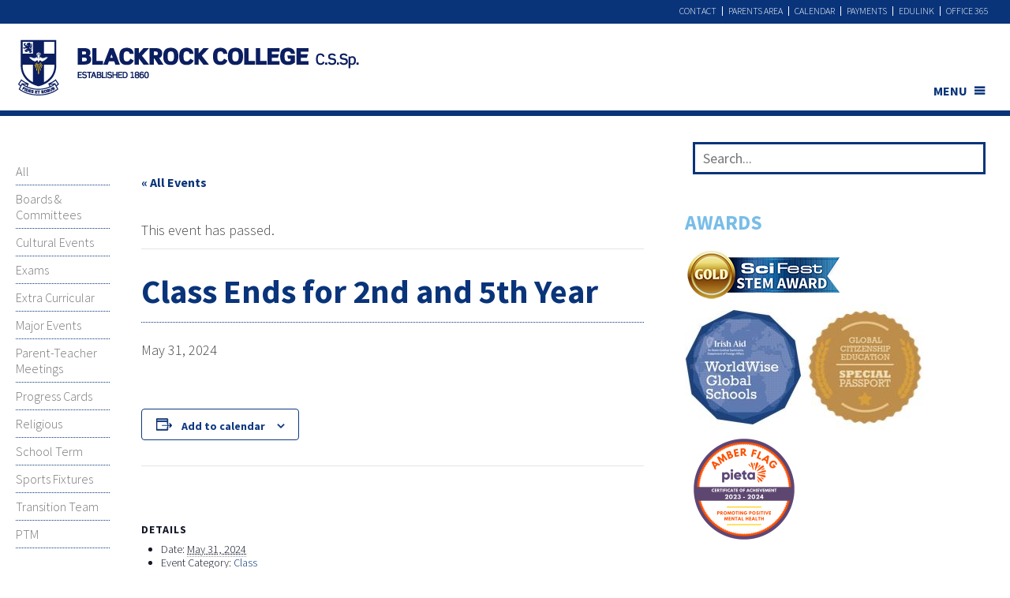

--- FILE ---
content_type: text/html; charset=UTF-8
request_url: https://www.blackrockcollege.com/event/class-ends-for-2nd-and-5th-year/
body_size: 33901
content:

<!DOCTYPE html>
<!--[if IE 6]> <html id="ie6"> <![endif]--> <!--[if IE 7]> <html id="ie7"><![endif]--> <!--[if IE 8]> <html id="ie8">
<![endif]-->
<!--[if !(IE 6) | !(IE 7) | !(IE 8)  ]><!-->
<html>
<!--<![endif]-->
    <head><meta charset="UTF-8" /><script>if(navigator.userAgent.match(/MSIE|Internet Explorer/i)||navigator.userAgent.match(/Trident\/7\..*?rv:11/i)){var href=document.location.href;if(!href.match(/[?&]nowprocket/)){if(href.indexOf("?")==-1){if(href.indexOf("#")==-1){document.location.href=href+"?nowprocket=1"}else{document.location.href=href.replace("#","?nowprocket=1#")}}else{if(href.indexOf("#")==-1){document.location.href=href+"&nowprocket=1"}else{document.location.href=href.replace("#","&nowprocket=1#")}}}}</script><script>(()=>{class RocketLazyLoadScripts{constructor(){this.v="2.0.4",this.userEvents=["keydown","keyup","mousedown","mouseup","mousemove","mouseover","mouseout","touchmove","touchstart","touchend","touchcancel","wheel","click","dblclick","input"],this.attributeEvents=["onblur","onclick","oncontextmenu","ondblclick","onfocus","onmousedown","onmouseenter","onmouseleave","onmousemove","onmouseout","onmouseover","onmouseup","onmousewheel","onscroll","onsubmit"]}async t(){this.i(),this.o(),/iP(ad|hone)/.test(navigator.userAgent)&&this.h(),this.u(),this.l(this),this.m(),this.k(this),this.p(this),this._(),await Promise.all([this.R(),this.L()]),this.lastBreath=Date.now(),this.S(this),this.P(),this.D(),this.O(),this.M(),await this.C(this.delayedScripts.normal),await this.C(this.delayedScripts.defer),await this.C(this.delayedScripts.async),await this.T(),await this.F(),await this.j(),await this.A(),window.dispatchEvent(new Event("rocket-allScriptsLoaded")),this.everythingLoaded=!0,this.lastTouchEnd&&await new Promise(t=>setTimeout(t,500-Date.now()+this.lastTouchEnd)),this.I(),this.H(),this.U(),this.W()}i(){this.CSPIssue=sessionStorage.getItem("rocketCSPIssue"),document.addEventListener("securitypolicyviolation",t=>{this.CSPIssue||"script-src-elem"!==t.violatedDirective||"data"!==t.blockedURI||(this.CSPIssue=!0,sessionStorage.setItem("rocketCSPIssue",!0))},{isRocket:!0})}o(){window.addEventListener("pageshow",t=>{this.persisted=t.persisted,this.realWindowLoadedFired=!0},{isRocket:!0}),window.addEventListener("pagehide",()=>{this.onFirstUserAction=null},{isRocket:!0})}h(){let t;function e(e){t=e}window.addEventListener("touchstart",e,{isRocket:!0}),window.addEventListener("touchend",function i(o){o.changedTouches[0]&&t.changedTouches[0]&&Math.abs(o.changedTouches[0].pageX-t.changedTouches[0].pageX)<10&&Math.abs(o.changedTouches[0].pageY-t.changedTouches[0].pageY)<10&&o.timeStamp-t.timeStamp<200&&(window.removeEventListener("touchstart",e,{isRocket:!0}),window.removeEventListener("touchend",i,{isRocket:!0}),"INPUT"===o.target.tagName&&"text"===o.target.type||(o.target.dispatchEvent(new TouchEvent("touchend",{target:o.target,bubbles:!0})),o.target.dispatchEvent(new MouseEvent("mouseover",{target:o.target,bubbles:!0})),o.target.dispatchEvent(new PointerEvent("click",{target:o.target,bubbles:!0,cancelable:!0,detail:1,clientX:o.changedTouches[0].clientX,clientY:o.changedTouches[0].clientY})),event.preventDefault()))},{isRocket:!0})}q(t){this.userActionTriggered||("mousemove"!==t.type||this.firstMousemoveIgnored?"keyup"===t.type||"mouseover"===t.type||"mouseout"===t.type||(this.userActionTriggered=!0,this.onFirstUserAction&&this.onFirstUserAction()):this.firstMousemoveIgnored=!0),"click"===t.type&&t.preventDefault(),t.stopPropagation(),t.stopImmediatePropagation(),"touchstart"===this.lastEvent&&"touchend"===t.type&&(this.lastTouchEnd=Date.now()),"click"===t.type&&(this.lastTouchEnd=0),this.lastEvent=t.type,t.composedPath&&t.composedPath()[0].getRootNode()instanceof ShadowRoot&&(t.rocketTarget=t.composedPath()[0]),this.savedUserEvents.push(t)}u(){this.savedUserEvents=[],this.userEventHandler=this.q.bind(this),this.userEvents.forEach(t=>window.addEventListener(t,this.userEventHandler,{passive:!1,isRocket:!0})),document.addEventListener("visibilitychange",this.userEventHandler,{isRocket:!0})}U(){this.userEvents.forEach(t=>window.removeEventListener(t,this.userEventHandler,{passive:!1,isRocket:!0})),document.removeEventListener("visibilitychange",this.userEventHandler,{isRocket:!0}),this.savedUserEvents.forEach(t=>{(t.rocketTarget||t.target).dispatchEvent(new window[t.constructor.name](t.type,t))})}m(){const t="return false",e=Array.from(this.attributeEvents,t=>"data-rocket-"+t),i="["+this.attributeEvents.join("],[")+"]",o="[data-rocket-"+this.attributeEvents.join("],[data-rocket-")+"]",s=(e,i,o)=>{o&&o!==t&&(e.setAttribute("data-rocket-"+i,o),e["rocket"+i]=new Function("event",o),e.setAttribute(i,t))};new MutationObserver(t=>{for(const n of t)"attributes"===n.type&&(n.attributeName.startsWith("data-rocket-")||this.everythingLoaded?n.attributeName.startsWith("data-rocket-")&&this.everythingLoaded&&this.N(n.target,n.attributeName.substring(12)):s(n.target,n.attributeName,n.target.getAttribute(n.attributeName))),"childList"===n.type&&n.addedNodes.forEach(t=>{if(t.nodeType===Node.ELEMENT_NODE)if(this.everythingLoaded)for(const i of[t,...t.querySelectorAll(o)])for(const t of i.getAttributeNames())e.includes(t)&&this.N(i,t.substring(12));else for(const e of[t,...t.querySelectorAll(i)])for(const t of e.getAttributeNames())this.attributeEvents.includes(t)&&s(e,t,e.getAttribute(t))})}).observe(document,{subtree:!0,childList:!0,attributeFilter:[...this.attributeEvents,...e]})}I(){this.attributeEvents.forEach(t=>{document.querySelectorAll("[data-rocket-"+t+"]").forEach(e=>{this.N(e,t)})})}N(t,e){const i=t.getAttribute("data-rocket-"+e);i&&(t.setAttribute(e,i),t.removeAttribute("data-rocket-"+e))}k(t){Object.defineProperty(HTMLElement.prototype,"onclick",{get(){return this.rocketonclick||null},set(e){this.rocketonclick=e,this.setAttribute(t.everythingLoaded?"onclick":"data-rocket-onclick","this.rocketonclick(event)")}})}S(t){function e(e,i){let o=e[i];e[i]=null,Object.defineProperty(e,i,{get:()=>o,set(s){t.everythingLoaded?o=s:e["rocket"+i]=o=s}})}e(document,"onreadystatechange"),e(window,"onload"),e(window,"onpageshow");try{Object.defineProperty(document,"readyState",{get:()=>t.rocketReadyState,set(e){t.rocketReadyState=e},configurable:!0}),document.readyState="loading"}catch(t){console.log("WPRocket DJE readyState conflict, bypassing")}}l(t){this.originalAddEventListener=EventTarget.prototype.addEventListener,this.originalRemoveEventListener=EventTarget.prototype.removeEventListener,this.savedEventListeners=[],EventTarget.prototype.addEventListener=function(e,i,o){o&&o.isRocket||!t.B(e,this)&&!t.userEvents.includes(e)||t.B(e,this)&&!t.userActionTriggered||e.startsWith("rocket-")||t.everythingLoaded?t.originalAddEventListener.call(this,e,i,o):(t.savedEventListeners.push({target:this,remove:!1,type:e,func:i,options:o}),"mouseenter"!==e&&"mouseleave"!==e||t.originalAddEventListener.call(this,e,t.savedUserEvents.push,o))},EventTarget.prototype.removeEventListener=function(e,i,o){o&&o.isRocket||!t.B(e,this)&&!t.userEvents.includes(e)||t.B(e,this)&&!t.userActionTriggered||e.startsWith("rocket-")||t.everythingLoaded?t.originalRemoveEventListener.call(this,e,i,o):t.savedEventListeners.push({target:this,remove:!0,type:e,func:i,options:o})}}J(t,e){this.savedEventListeners=this.savedEventListeners.filter(i=>{let o=i.type,s=i.target||window;return e!==o||t!==s||(this.B(o,s)&&(i.type="rocket-"+o),this.$(i),!1)})}H(){EventTarget.prototype.addEventListener=this.originalAddEventListener,EventTarget.prototype.removeEventListener=this.originalRemoveEventListener,this.savedEventListeners.forEach(t=>this.$(t))}$(t){t.remove?this.originalRemoveEventListener.call(t.target,t.type,t.func,t.options):this.originalAddEventListener.call(t.target,t.type,t.func,t.options)}p(t){let e;function i(e){return t.everythingLoaded?e:e.split(" ").map(t=>"load"===t||t.startsWith("load.")?"rocket-jquery-load":t).join(" ")}function o(o){function s(e){const s=o.fn[e];o.fn[e]=o.fn.init.prototype[e]=function(){return this[0]===window&&t.userActionTriggered&&("string"==typeof arguments[0]||arguments[0]instanceof String?arguments[0]=i(arguments[0]):"object"==typeof arguments[0]&&Object.keys(arguments[0]).forEach(t=>{const e=arguments[0][t];delete arguments[0][t],arguments[0][i(t)]=e})),s.apply(this,arguments),this}}if(o&&o.fn&&!t.allJQueries.includes(o)){const e={DOMContentLoaded:[],"rocket-DOMContentLoaded":[]};for(const t in e)document.addEventListener(t,()=>{e[t].forEach(t=>t())},{isRocket:!0});o.fn.ready=o.fn.init.prototype.ready=function(i){function s(){parseInt(o.fn.jquery)>2?setTimeout(()=>i.bind(document)(o)):i.bind(document)(o)}return"function"==typeof i&&(t.realDomReadyFired?!t.userActionTriggered||t.fauxDomReadyFired?s():e["rocket-DOMContentLoaded"].push(s):e.DOMContentLoaded.push(s)),o([])},s("on"),s("one"),s("off"),t.allJQueries.push(o)}e=o}t.allJQueries=[],o(window.jQuery),Object.defineProperty(window,"jQuery",{get:()=>e,set(t){o(t)}})}P(){const t=new Map;document.write=document.writeln=function(e){const i=document.currentScript,o=document.createRange(),s=i.parentElement;let n=t.get(i);void 0===n&&(n=i.nextSibling,t.set(i,n));const c=document.createDocumentFragment();o.setStart(c,0),c.appendChild(o.createContextualFragment(e)),s.insertBefore(c,n)}}async R(){return new Promise(t=>{this.userActionTriggered?t():this.onFirstUserAction=t})}async L(){return new Promise(t=>{document.addEventListener("DOMContentLoaded",()=>{this.realDomReadyFired=!0,t()},{isRocket:!0})})}async j(){return this.realWindowLoadedFired?Promise.resolve():new Promise(t=>{window.addEventListener("load",t,{isRocket:!0})})}M(){this.pendingScripts=[];this.scriptsMutationObserver=new MutationObserver(t=>{for(const e of t)e.addedNodes.forEach(t=>{"SCRIPT"!==t.tagName||t.noModule||t.isWPRocket||this.pendingScripts.push({script:t,promise:new Promise(e=>{const i=()=>{const i=this.pendingScripts.findIndex(e=>e.script===t);i>=0&&this.pendingScripts.splice(i,1),e()};t.addEventListener("load",i,{isRocket:!0}),t.addEventListener("error",i,{isRocket:!0}),setTimeout(i,1e3)})})})}),this.scriptsMutationObserver.observe(document,{childList:!0,subtree:!0})}async F(){await this.X(),this.pendingScripts.length?(await this.pendingScripts[0].promise,await this.F()):this.scriptsMutationObserver.disconnect()}D(){this.delayedScripts={normal:[],async:[],defer:[]},document.querySelectorAll("script[type$=rocketlazyloadscript]").forEach(t=>{t.hasAttribute("data-rocket-src")?t.hasAttribute("async")&&!1!==t.async?this.delayedScripts.async.push(t):t.hasAttribute("defer")&&!1!==t.defer||"module"===t.getAttribute("data-rocket-type")?this.delayedScripts.defer.push(t):this.delayedScripts.normal.push(t):this.delayedScripts.normal.push(t)})}async _(){await this.L();let t=[];document.querySelectorAll("script[type$=rocketlazyloadscript][data-rocket-src]").forEach(e=>{let i=e.getAttribute("data-rocket-src");if(i&&!i.startsWith("data:")){i.startsWith("//")&&(i=location.protocol+i);try{const o=new URL(i).origin;o!==location.origin&&t.push({src:o,crossOrigin:e.crossOrigin||"module"===e.getAttribute("data-rocket-type")})}catch(t){}}}),t=[...new Map(t.map(t=>[JSON.stringify(t),t])).values()],this.Y(t,"preconnect")}async G(t){if(await this.K(),!0!==t.noModule||!("noModule"in HTMLScriptElement.prototype))return new Promise(e=>{let i;function o(){(i||t).setAttribute("data-rocket-status","executed"),e()}try{if(navigator.userAgent.includes("Firefox/")||""===navigator.vendor||this.CSPIssue)i=document.createElement("script"),[...t.attributes].forEach(t=>{let e=t.nodeName;"type"!==e&&("data-rocket-type"===e&&(e="type"),"data-rocket-src"===e&&(e="src"),i.setAttribute(e,t.nodeValue))}),t.text&&(i.text=t.text),t.nonce&&(i.nonce=t.nonce),i.hasAttribute("src")?(i.addEventListener("load",o,{isRocket:!0}),i.addEventListener("error",()=>{i.setAttribute("data-rocket-status","failed-network"),e()},{isRocket:!0}),setTimeout(()=>{i.isConnected||e()},1)):(i.text=t.text,o()),i.isWPRocket=!0,t.parentNode.replaceChild(i,t);else{const i=t.getAttribute("data-rocket-type"),s=t.getAttribute("data-rocket-src");i?(t.type=i,t.removeAttribute("data-rocket-type")):t.removeAttribute("type"),t.addEventListener("load",o,{isRocket:!0}),t.addEventListener("error",i=>{this.CSPIssue&&i.target.src.startsWith("data:")?(console.log("WPRocket: CSP fallback activated"),t.removeAttribute("src"),this.G(t).then(e)):(t.setAttribute("data-rocket-status","failed-network"),e())},{isRocket:!0}),s?(t.fetchPriority="high",t.removeAttribute("data-rocket-src"),t.src=s):t.src="data:text/javascript;base64,"+window.btoa(unescape(encodeURIComponent(t.text)))}}catch(i){t.setAttribute("data-rocket-status","failed-transform"),e()}});t.setAttribute("data-rocket-status","skipped")}async C(t){const e=t.shift();return e?(e.isConnected&&await this.G(e),this.C(t)):Promise.resolve()}O(){this.Y([...this.delayedScripts.normal,...this.delayedScripts.defer,...this.delayedScripts.async],"preload")}Y(t,e){this.trash=this.trash||[];let i=!0;var o=document.createDocumentFragment();t.forEach(t=>{const s=t.getAttribute&&t.getAttribute("data-rocket-src")||t.src;if(s&&!s.startsWith("data:")){const n=document.createElement("link");n.href=s,n.rel=e,"preconnect"!==e&&(n.as="script",n.fetchPriority=i?"high":"low"),t.getAttribute&&"module"===t.getAttribute("data-rocket-type")&&(n.crossOrigin=!0),t.crossOrigin&&(n.crossOrigin=t.crossOrigin),t.integrity&&(n.integrity=t.integrity),t.nonce&&(n.nonce=t.nonce),o.appendChild(n),this.trash.push(n),i=!1}}),document.head.appendChild(o)}W(){this.trash.forEach(t=>t.remove())}async T(){try{document.readyState="interactive"}catch(t){}this.fauxDomReadyFired=!0;try{await this.K(),this.J(document,"readystatechange"),document.dispatchEvent(new Event("rocket-readystatechange")),await this.K(),document.rocketonreadystatechange&&document.rocketonreadystatechange(),await this.K(),this.J(document,"DOMContentLoaded"),document.dispatchEvent(new Event("rocket-DOMContentLoaded")),await this.K(),this.J(window,"DOMContentLoaded"),window.dispatchEvent(new Event("rocket-DOMContentLoaded"))}catch(t){console.error(t)}}async A(){try{document.readyState="complete"}catch(t){}try{await this.K(),this.J(document,"readystatechange"),document.dispatchEvent(new Event("rocket-readystatechange")),await this.K(),document.rocketonreadystatechange&&document.rocketonreadystatechange(),await this.K(),this.J(window,"load"),window.dispatchEvent(new Event("rocket-load")),await this.K(),window.rocketonload&&window.rocketonload(),await this.K(),this.allJQueries.forEach(t=>t(window).trigger("rocket-jquery-load")),await this.K(),this.J(window,"pageshow");const t=new Event("rocket-pageshow");t.persisted=this.persisted,window.dispatchEvent(t),await this.K(),window.rocketonpageshow&&window.rocketonpageshow({persisted:this.persisted})}catch(t){console.error(t)}}async K(){Date.now()-this.lastBreath>45&&(await this.X(),this.lastBreath=Date.now())}async X(){return document.hidden?new Promise(t=>setTimeout(t)):new Promise(t=>requestAnimationFrame(t))}B(t,e){return e===document&&"readystatechange"===t||(e===document&&"DOMContentLoaded"===t||(e===window&&"DOMContentLoaded"===t||(e===window&&"load"===t||e===window&&"pageshow"===t)))}static run(){(new RocketLazyLoadScripts).t()}}RocketLazyLoadScripts.run()})();</script>
        
	<meta name="viewport" content="width=device-width, initial-scale=1.0">
      
        <title>Class Ends for 2nd and 5th Year - Blackrock CollegeBlackrock College</title>
<link data-rocket-prefetch href="https://fonts.googleapis.com" rel="dns-prefetch">
<link data-rocket-preload as="style" href="https://fonts.googleapis.com/css?family=Source%20Sans%20Pro%3A300%2C300i%2C400%2C400i%2C700&#038;display=swap" rel="preload">
<link href="https://fonts.googleapis.com/css?family=Source%20Sans%20Pro%3A300%2C300i%2C400%2C400i%2C700&#038;display=swap" media="print" onload="this.media=&#039;all&#039;" rel="stylesheet">
<noscript data-wpr-hosted-gf-parameters=""><link rel="stylesheet" href="https://fonts.googleapis.com/css?family=Source%20Sans%20Pro%3A300%2C300i%2C400%2C400i%2C700&#038;display=swap"></noscript>
<style id="rocket-critical-css">article,aside,header,nav,section{display:block}html{font-size:100%;-webkit-text-size-adjust:100%;-ms-text-size-adjust:100%}img{max-width:100%;width:auto\9;height:auto;vertical-align:middle;border:0;-ms-interpolation-mode:bicubic}button,input{margin:0;font-size:100%;vertical-align:middle}button,input{*overflow:visible;line-height:normal}button::-moz-focus-inner,input::-moz-focus-inner{padding:0;border:0}button,input[type="submit"]{-webkit-appearance:button}body{margin:0;font-family:'Source Sans Pro',sans-serif;font-size:14px;line-height:1.25em;color:#777777;background-color:#ffffff}a{color:#777777;text-decoration:none}[class*="span"]{float:left;min-height:1px;margin-left:20px}.span10{width:780px}.span8{width:620px}.span4{width:300px}.span2{width:140px}.row-fluid{width:100%;*zoom:1}.row-fluid:before,.row-fluid:after{display:table;content:"";line-height:0}.row-fluid:after{clear:both}.row-fluid [class*="span"]{display:block;width:100%;min-height:11.25em;-webkit-box-sizing:border-box;-moz-box-sizing:border-box;box-sizing:border-box;float:left;margin-left:2.127659574468085%;*margin-left:2.074468085106383%}.row-fluid [class*="span"]:first-child{margin-left:0}.row-fluid .span10{width:82.97872340425532%;*width:82.92553191489361%}.row-fluid .span8{width:65.95744680851064%;*width:65.90425531914893%}.row-fluid .span4{width:31.914893617021278%;*width:31.861702127659576%}.row-fluid .span2{width:14.893617021276595%;*width:14.840425531914894%}.container-fluid{padding-right:20px;padding-left:20px;*zoom:1}.container-fluid:before,.container-fluid:after{display:table;content:"";line-height:0}.container-fluid:after{clear:both}p{margin:0 0 0.625em}h1,h2,h3{margin:0.625em 0;font-family:inherit;font-weight:bold;line-height:1.25em;color:inherit;text-rendering:optimizelegibility}h1,h2,h3{line-height:2.5em}h1{font-size:33px}h2{font-size:27px}h3{font-size:21px}ul{padding:0;margin:0 0 0.625em 25px}ul ul{margin-bottom:0}li{line-height:1.25em}dl{margin-bottom:1.25em}dt,dd{line-height:1.25em}dt{font-weight:bold}dd{margin-left:0.625em}abbr[title]{border-bottom:1px dotted #999999}.nav{margin-left:0;margin-bottom:1.25em;list-style:none}.nav>li>a{display:block}.navbar{overflow:visible;*position:relative;*z-index:2}@-ms-viewport{width:device-width}@media (max-width:767px){body{padding-left:20px;padding-right:20px}.container-fluid{padding:0}.row-fluid{width:100%}[class*="span"],.row-fluid [class*="span"]{float:none;display:block;width:100%;margin-left:0;-webkit-box-sizing:border-box;-moz-box-sizing:border-box;box-sizing:border-box}}@media (min-width:768px) and (max-width:979px){[class*="span"]{float:left;min-height:1px;margin-left:20px}.span10{width:600px}.span8{width:476px}.span4{width:228px}.span2{width:104px}.row-fluid{width:100%;*zoom:1}.row-fluid:before,.row-fluid:after{display:table;content:"";line-height:0}.row-fluid:after{clear:both}.row-fluid [class*="span"]{display:block;width:100%;min-height:11.25em;-webkit-box-sizing:border-box;-moz-box-sizing:border-box;box-sizing:border-box;float:left;margin-left:2.7624309392265194%;*margin-left:2.709239449864817%}.row-fluid [class*="span"]:first-child{margin-left:0}.row-fluid .span10{width:82.87292817679558%;*width:82.81973668743387%}.row-fluid .span8{width:65.74585635359117%;*width:65.69266486422946%}.row-fluid .span4{width:31.491712707182323%;*width:31.43852121782062%}.row-fluid .span2{width:14.3646408839779%;*width:14.311449394616199%}input{margin-left:0}}@media (min-width:1200px){[class*="span"]{float:left;min-height:1px;margin-left:30px}.span10{width:970px}.span8{width:770px}.span4{width:370px}.span2{width:170px}.row-fluid{width:100%;*zoom:1}.row-fluid:before,.row-fluid:after{display:table;content:"";line-height:0}.row-fluid:after{clear:both}.row-fluid [class*="span"]{display:block;width:100%;min-height:11.25em;-webkit-box-sizing:border-box;-moz-box-sizing:border-box;box-sizing:border-box;float:left;margin-left:2.564102564102564%;*margin-left:2.5109110747408616%}.row-fluid [class*="span"]:first-child{margin-left:0}.row-fluid .span10{width:82.90598290598291%;*width:82.8527914166212%}.row-fluid .span8{width:65.81196581196582%;*width:65.75877432260411%}.row-fluid .span4{width:31.623931623931625%;*width:31.570740134569924%}.row-fluid .span2{width:14.52991452991453%;*width:14.476723040552828%}input{margin-left:0}}@media (max-width:800px){body{padding-top:0}}body{background-color:#FFF;font-size:18px;line-height:1.18;font-weight:300;color:#444;word-break:break-word;overflow-x:hidden}h1,h2,h3{line-height:1.3}h1{font-size:1.5em}h2{font-family:"Source Sans Pro",sans-serif;font-weight:700;font-size:1.66em;color:#09347a;margin:40px 0 0}.container-fluid{max-width:1270px;margin:auto}.sidemenu ul,.right-content .news-list{list-style:none;margin:0;padding:0;float:none}.sidemenu ul li{margin:0;padding:0;float:none}.sidemenu{padding-top:20px;font-size:0.9em}.sidemenu ul{max-width:170px}.sidemenu ul li a{display:block;border-bottom:1px dotted #09347a;padding:7px 0;text-decoration:none}.main-content article a{color:#09347a}.inner-page h1{font-family:"Source Sans Pro",sans-serif;line-height:1.6em;color:#09347a;margin:17px 0 13px!important;font-weight:700;padding-bottom:5px;border-bottom:1px dotted #09347a}.right-content .search{padding:0 10px}.search label{display:none}.search input[type='text']{background:white var(--wpr-bg-7c2a2d50-85ef-4ea2-857f-a21874344b08) 97% center no-repeat;font-family:"Source Sans Pro",sans-serif;border:3px solid #09347a;color:#09347a;height:35px;width:98%;padding:0;margin:0;text-indent:10px;line-height:1em}.search input[type="submit"]{position:relative;top:-31px;left:97%;margin-left:-30px;height:30px;width:33px;background:none;border:0}.right-content{color:#09347a}.right-content h3{padding:0;margin:0;font-size:1.41666em}.right-content .block{border-top:7px solid #78bde8}.news-list{margin-bottom:60px!important;display:block}.right-content .news-list a span.title{font-weight:bolder;display:block;font-weight:600;font-size:1em;color:#09347a}.footer a{color:white}@media (min-width:768px) and (max-width:980px){.navbar .container-fluid{position:relative}}@media (max-width:767px){body{padding:0}.navbar .container-fluid{position:relative}.main-content{margin-bottom:60px}.main-content .content{width:100%;max-width:100%}.sidemenu{border-bottom:1px dotted #09347a;padding:20px 0}.sidemenu ul{max-width:none;margin:0 10px;text-align:center}.sidemenu ul li a{text-decoration:underline;border-bottom:0;font-weight:bold}.sidemenu ul li{display:inline-block}.sidemenu ul li a{padding:5px}.search{margin-left:10px;margin-right:10px}}@media (max-width:480px){body{padding:0}.navbar .container-fluid{position:relative;height:80px}.search{margin:0 10px 0 10px}.main-body h1{margin-top:20px}}.cd-top{display:inline-block;height:40px;width:40px;position:fixed;bottom:10px;right:10px;box-shadow:0 0 10px rgba(0,0,0,0.05);overflow:hidden;text-indent:100%;white-space:nowrap;background:#09347a var(--wpr-bg-52e9b714-93d7-4199-b360-e4e4f94cfede) no-repeat center 50%;visibility:hidden;opacity:0;z-index:9}@media only screen and (min-width:768px){.cd-top{right:20px;bottom:20px}}@media only screen and (min-width:1024px){.cd-top{height:60px;width:60px;right:30px;bottom:30px}}a.all-news:after{content:'\e01b';font-family:typicons;padding:0 5px}.news-thumbnail{min-height:60px;opacity:1;background-size:cover!important;margin-bottom:10px;background-position:50% 50%!important}.row-fluid [class*="span"]{min-height:1px}.news-item{display:block;clear:both;margin:0 0 15px;padding-bottom:15px;border-bottom:1px dotted #09347a}h3.latest-news{text-align:left!important;text-transform:uppercase;color:#78bde8}.right-content h3{margin:15px 0;text-align:left!important;text-transform:uppercase;color:#78bde8}a.all-news{color:#09347a;text-transform:none;font-size:18px;padding:0;font-weight:400;display:inline-block}.latest-news{margin-right:15px}@media (max-width:767px){.desktop{display:none}.mobile{display:block}}@media (min-width:768px){.desktop{display:block}.mobile{display:none}}.main-body-margin{position:relative;margin-top:150px}.header-menu-container{z-index:99999;background:#09347a;height:30px;position:relative;top:0;width:100%}.logo{padding:50px 0 20px;display:inline-block;float:left;z-index:9999999999;position:relative}.logo img{width:100%;height:auto;max-width:436px}header.blackrock-header{width:100%;height:140px;overflow:visible;position:fixed;top:0px;left:0;z-index:999;border-bottom:7px solid #09347a;background-color:#fff}@media (max-width:767px){header.blackrock-header{height:100px}}.top-menu .nav{margin:8px 0;position:relative}.top-menu li{display:inline;float:right;border-left:1px solid #FFF;height:12px;line-height:12px}.top-menu li:last-child{border-left:0}.top-menu li a{padding:0 7px;text-transform:uppercase;margin:0;color:#fff;font-size:12px}#mega-menu-wrap-main-menu #mega-menu-main-menu>li.mega-menu-megamenu>ul.mega-sub-menu>li.mega-menu-item{border-left:3px solid #bcbfd9;margin-top:10px}#mega-menu-wrap-mobile-menu #mega-menu-mobile-menu>li.mega-menu-item-has-children>a.mega-menu-link:after,#mega-menu-wrap-main-menu #mega-menu-main-menu>li.mega-menu-item-has-children>a.mega-menu-link:after{content:'\f333'!important;font-size:18px!important}.mega-menu-item-845{border-left:0!important}.mega-sub-menu{margin-top:11px!important}.mega-departments-menu ul{display:none!important}#mega-menu-wrap-mobile-menu #mega-menu-mobile-menu>li.mega-menu-megamenu>ul.mega-sub-menu>li.mega-menu-item>a.mega-menu-link{line-height:1.2}@media (max-width:767px){.logo img{max-width:160px;padding:0 20px}.right-content .block{margin:10px}.main-body-margin{margin-top:76px}.main-body{padding:0 15px}.mega-sub-menu{margin-top:33px!important}.right-content .search{padding:40px 0 5px!important;border-top:7px solid #78bde8}.logo{padding:40px 0 20px}#mega-menu-wrap-mobile-menu #mega-menu-mobile-menu>li.mega-menu-item.mega-item-align-right,#mega-menu-wrap-main-menu #mega-menu-main-menu>li.mega-menu-item.mega-item-align-right{float:right!important;top:-43px!important;position:relative!important;width:100%}#mega-menu-wrap-mobile-menu #mega-menu-mobile-menu>li.mega-menu-item>a.mega-menu-link{float:right}.top-menu li a{padding:0 5px!important;font-size:10px!important;float:left}header{height:100px}}input{max-width:100%}#mega-menu-wrap-main-menu #mega-menu-main-menu>li.mega-menu-item-has-children>a.mega-menu-link:after{content:'\f333'!important;display:inline-block;font-family:dashicons;margin:0 0 0 6px;font-size:18px!important;vertical-align:top;-webkit-font-smoothing:antialiased;-moz-osx-font-smoothing:grayscale;transform:rotate(0);color:inherit}#mega-menu-wrap-main-menu #mega-menu-main-menu>li.mega-menu-item-has-children>a.mega-menu-link span.mega-indicator{display:none!important}@font-face{font-display:swap;font-family:typicons;font-weight:400;font-style:normal;src:url(https://www.blackrockcollege.com/wp-content/themes/blackrock/css/typicons.eot);src:url(https://www.blackrockcollege.com/wp-content/themes/blackrock/css/typicons.eot?#iefix) format('embedded-opentype'),url(https://www.blackrockcollege.com/wp-content/themes/blackrock/css/typicons.woff) format('woff'),url(https://www.blackrockcollege.com/wp-content/themes/blackrock/css/typicons.ttf) format('truetype'),url(https://www.blackrockcollege.com/wp-content/themes/blackrock/css/typicons.svg#typicons) format('svg')}:root{--tec-grid-gutter:48px;--tec-grid-gutter-negative:calc(var(--tec-grid-gutter)*-1);--tec-grid-gutter-half:calc(var(--tec-grid-gutter)/2);--tec-grid-gutter-half-negative:calc(var(--tec-grid-gutter-half)*-1);--tec-grid-gutter-small:42px;--tec-grid-gutter-small-negative:calc(var(--tec-grid-gutter-small)*-1);--tec-grid-gutter-small-half:calc(var(--tec-grid-gutter-small)/2);--tec-grid-gutter-small-half-negative:calc(var(--tec-grid-gutter-small-half)*-1);--tec-grid-gutter-page:42px;--tec-grid-gutter-page-small:19.5px;--tec-grid-width-default:1176px;--tec-grid-width-min:320px;--tec-grid-width:calc(var(--tec-grid-width-default) + var(--tec-grid-gutter-page)*2);--tec-grid-width-1-of-2:50%;--tec-grid-width-1-of-3:33.333%;--tec-grid-width-1-of-4:25%;--tec-grid-width-1-of-5:20%;--tec-grid-width-1-of-7:14.285%;--tec-grid-width-1-of-8:12.5%;--tec-grid-width-1-of-9:11.111%;--tec-spacer-0:4px;--tec-spacer-1:8px;--tec-spacer-2:12px;--tec-spacer-3:16px;--tec-spacer-4:20px;--tec-spacer-5:24px;--tec-spacer-6:28px;--tec-spacer-7:32px;--tec-spacer-8:40px;--tec-spacer-9:48px;--tec-spacer-10:56px;--tec-spacer-11:64px;--tec-spacer-12:80px;--tec-spacer-13:96px;--tec-spacer-14:160px;--tec-z-index-spinner-container:100;--tec-z-index-views-selector:30;--tec-z-index-dropdown:30;--tec-z-index-events-bar-button:20;--tec-z-index-search:10;--tec-z-index-filters:9;--tec-z-index-scroller:7;--tec-z-index-week-event-hover:5;--tec-z-index-map-event-hover:5;--tec-z-index-map-event-hover-actions:6;--tec-z-index-multiday-event:5;--tec-z-index-multiday-event-bar:2;--tec-color-text-primary:#141827;--tec-color-text-primary-light:#1418279e;--tec-color-text-secondary:#5d5d5d;--tec-color-text-disabled:#d5d5d5;--tec-color-text-events-title:var(--tec-color-text-primary);--tec-color-text-event-title:var(--tec-color-text-events-title);--tec-color-text-event-date:var(--tec-color-text-primary);--tec-color-text-secondary-event-date:var(--tec-color-text-secondary);--tec-color-icon-primary:#5d5d5d;--tec-color-icon-primary-alt:#757575;--tec-color-icon-secondary:#bababa;--tec-color-icon-active:#141827;--tec-color-icon-disabled:#d5d5d5;--tec-color-icon-focus:#334aff;--tec-color-icon-error:#da394d;--tec-color-event-icon:#141827;--tec-color-event-icon-hover:#334aff;--tec-color-accent-primary:#334aff;--tec-color-accent-primary-hover:#334affcc;--tec-color-accent-primary-active:#334affe6;--tec-color-accent-primary-background:#334aff12;--tec-color-accent-secondary:#141827;--tec-color-accent-secondary-hover:#141827cc;--tec-color-accent-secondary-active:#141827e6;--tec-color-accent-secondary-background:#14182712;--tec-color-button-primary:var(--tec-color-accent-primary);--tec-color-button-primary-hover:var(--tec-color-accent-primary-hover);--tec-color-button-primary-active:var(--tec-color-accent-primary-active);--tec-color-button-primary-background:var(--tec-color-accent-primary-background);--tec-color-button-secondary:var(--tec-color-accent-secondary);--tec-color-button-secondary-hover:var(--tec-color-accent-secondary-hover);--tec-color-button-secondary-active:var(--tec-color-accent-secondary-active);--tec-color-button-secondary-background:var(--tec-color-accent-secondary-background);--tec-color-link-primary:var(--tec-color-text-primary);--tec-color-link-accent:var(--tec-color-accent-primary);--tec-color-link-accent-hover:#334affcc;--tec-color-border-default:#d5d5d5;--tec-color-border-secondary:#e4e4e4;--tec-color-border-tertiary:#7d7d7d;--tec-color-border-hover:#5d5d5d;--tec-color-border-active:#141827;--tec-color-background:#fff;--tec-color-background-events:#0000;--tec-color-background-transparent:#fff9;--tec-color-background-secondary:#f7f6f6;--tec-color-background-messages:#14182712;--tec-color-background-secondary-hover:#f0eeee;--tec-color-background-error:#da394d14;--tec-color-box-shadow:rgba(#000,0.14);--tec-color-box-shadow-secondary:rgba(#000,0.1);--tec-color-scroll-track:rgba(#000,0.25);--tec-color-scroll-bar:rgba(#000,0.5);--tec-color-background-primary-multiday:#334aff3d;--tec-color-background-primary-multiday-hover:#334aff57;--tec-color-background-secondary-multiday:#1418273d;--tec-color-background-secondary-multiday-hover:#14182757;--tec-color-accent-primary-week-event:#334aff1a;--tec-color-accent-primary-week-event-hover:#334aff33;--tec-color-accent-primary-week-event-featured:#334aff0a;--tec-color-accent-primary-week-event-featured-hover:#334aff24;--tec-color-background-secondary-datepicker:var(--tec-color-background-secondary);--tec-color-accent-primary-background-datepicker:var(--tec-color-accent-primary-background)}.tribe-common{-webkit-font-smoothing:antialiased;-moz-osx-font-smoothing:grayscale;font-smoothing:antialiased}.tribe-common *{box-sizing:border-box}.tribe-common svg:not(:root){overflow:hidden}.tribe-common button{box-sizing:border-box;margin:0}.tribe-common button{overflow:visible}.tribe-common button::-moz-focus-inner{border:0;padding:0}.tribe-common a,.tribe-common div,.tribe-common li,.tribe-common ul{border:0;margin:0;padding:0}.tribe-common ul{list-style:none}.tribe-common button{padding:0}.tribe-common .tribe-common-c-btn-border{padding:11px 20px;width:100%}.tribe-common .tribe-common-c-svgicon__svg-fill{fill:currentcolor}.single-tribe_events .tribe-events-c-subscribe-dropdown__container,.tribe-events .tribe-events-c-subscribe-dropdown__container{display:flex;flex-flow:column;justify-content:flex-end}.single-tribe_events .tribe-events-c-subscribe-dropdown,.tribe-events .tribe-events-c-subscribe-dropdown{font-size:var(--tec-font-size-2);margin:var(--tec-spacer-7) 0}.single-tribe_events .tribe-events-c-subscribe-dropdown .tribe-events-c-subscribe-dropdown__button,.tribe-events .tribe-events-c-subscribe-dropdown .tribe-events-c-subscribe-dropdown__button{position:relative}.single-tribe_events .tribe-events-c-subscribe-dropdown .tribe-events-c-subscribe-dropdown__button-icon,.tribe-events .tribe-events-c-subscribe-dropdown .tribe-events-c-subscribe-dropdown__button-icon{display:inline-block;height:6px;margin-left:var(--tec-spacer-1);vertical-align:middle;width:10px}.single-tribe_events .tribe-events-c-subscribe-dropdown .tribe-events-c-subscribe-dropdown__export-icon,.tribe-events .tribe-events-c-subscribe-dropdown .tribe-events-c-subscribe-dropdown__export-icon{height:16px}.single-tribe_events .tribe-events-c-subscribe-dropdown .tribe-events-c-subscribe-dropdown__content,.tribe-events .tribe-events-c-subscribe-dropdown .tribe-events-c-subscribe-dropdown__content{display:none}.single-tribe_events .tribe-events-c-subscribe-dropdown .tribe-events-c-subscribe-dropdown__list,.tribe-events .tribe-events-c-subscribe-dropdown .tribe-events-c-subscribe-dropdown__list{list-style:none;padding:var(--tec-spacer-1);transform:translateY(var(--tec-spacer-1));width:auto;z-index:var(--tec-z-index-dropdown)}.single-tribe_events .tribe-events-c-subscribe-dropdown .tribe-events-c-subscribe-dropdown__list-item,.tribe-events .tribe-events-c-subscribe-dropdown .tribe-events-c-subscribe-dropdown__list-item{border-radius:var(--tec-border-radius-default);padding:var(--tec-spacer-0);text-align:left}.single-tribe_events .tribe-events-c-subscribe-dropdown .tribe-events-c-subscribe-dropdown__list-item a,.tribe-events .tribe-events-c-subscribe-dropdown .tribe-events-c-subscribe-dropdown__list-item a{display:inline-block;padding:0 var(--tec-spacer-3);width:100%}:root{--tec-border-radius-default:4px;--tec-border-width-week-event:2px;--tec-box-shadow-default:0 2px 5px 0 var(--tec-color-box-shadow);--tec-box-shadow-tooltip:0 2px 12px 0 var(--tec-color-box-shadow);--tec-box-shadow-card:0 1px 6px 2px var(--tec-color-box-shadow);--tec-box-shadow-multiday:16px 6px 6px -2px var(--tec-color-box-shadow-secondary);--tec-form-color-background:var(--tec-color-background);--tec-form-color-border-default:var(--tec-color-text-primary);--tec-form-color-border-active:var(--tec-color-accent-secondary);--tec-form-color-border-secondary:var(--tec-color-border-tertiary);--tec-form-color-accent-primary:var(--tec-color-accent-primary);--tec-form-box-shadow-default:var(--tec-box-shadow-default);--tec-opacity-background:0.07;--tec-opacity-select-highlighted:0.3;--tec-opacity-icon-hover:0.8;--tec-opacity-icon-active:0.9;--tec-opacity-default:1;--tec-font-family-sans-serif:"Helvetica Neue",Helvetica,-apple-system,BlinkMacSystemFont,Roboto,Arial,sans-serif;--tec-font-weight-regular:400;--tec-font-weight-bold:700;--tec-font-size-0:11px;--tec-font-size-1:12px;--tec-font-size-2:14px;--tec-font-size-3:16px;--tec-font-size-4:18px;--tec-font-size-5:20px;--tec-font-size-6:22px;--tec-font-size-7:24px;--tec-font-size-8:28px;--tec-font-size-9:32px;--tec-font-size-10:42px;--tec-line-height-0:1.38;--tec-line-height-1:1.42;--tec-line-height-2:1.5;--tec-line-height-3:1.62}.tribe-common a{background-color:initial;-webkit-text-decoration-skip:objects}.tribe-common button{appearance:none}.tribe-common button{color:inherit;font:inherit;-webkit-font-smoothing:antialiased;line-height:normal}.tribe-common button{border-radius:0;outline:0}.tribe-common a:not(.tribe-common-anchor--unstyle),.tribe-common a:not(.tribe-common-anchor--unstyle):visited{color:var(--tec-color-text-primary);outline:0;-webkit-text-decoration:none;text-decoration:none}.tribe-common button{border:none}.tribe-common button{background-color:initial;background-image:none}.tribe-common .tribe-common-c-btn-border{background:#0000;border:0;border-radius:0;color:var(--tec-color-text-primary);color:inherit;display:inline-block;font-family:var(--tec-font-family-sans-serif);font-size:var(--tec-font-size-2);font-weight:var(--tec-font-weight-regular);font-weight:var(--tec-font-weight-bold);height:auto;line-height:var(--tec-line-height-3);outline:none;padding:0;-webkit-text-decoration:none;text-decoration:none;width:auto}.tribe-common .tribe-common-c-btn-border{background-color:var(--tec-color-background);border:1px solid var(--tec-color-accent-primary);border-radius:var(--tec-border-radius-default);color:var(--tec-color-button-primary);padding:11px 20px;text-align:center;width:100%}.tribe-common .tribe-common-c-svgicon{color:var(--tec-color-accent-primary)}.tribe-common .tribe-common-c-svgicon__svg-fill{fill:var(--tec-color-icon-active)}:root{--tec-color-text-events-title-day:var(--tec-color-text-events-title);--tec-color-text-events-title-latest-past:var(--tec-color-text-events-title);--tec-color-text-event-title-list:var(--tec-color-text-events-title);--tec-color-text-events-title-month-multiday:var(--tec-color-text-events-title);--tec-color-text-events-title-widget-list:var(--tec-color-text-events-title);--tec-color-text-secondary-event-date-month:var(--tec-color-text-secondary-event-date);--tec-color-text-secondary-event-date-month-mobile:var(--tec-color-text-secondary-event-date-month);--tec-color-text-day-of-week-month:var(--tec-color-text-secondary);--tec-color-day-marker-month:var(--tec-color-text-primary);--tec-color-day-marker-month-hover:var(--tec-color-text-primary-hover);--tec-color-day-marker-month-active:var(--tec-color-text-primary-active);--tec-color-day-marker-current-month:var(--tec-color-day-marker-month);--tec-color-day-marker-current-month-hover:var(--tec-color-day-marker-month-hover);--tec-color-day-marker-current-month-active:var(--tec-color-day-marker-month-active);--tec-color-day-marker-past-month:var(--tec-color-text-primary);--tec-color-day-marker-past-month-hover:var(--tec-color-day-marker-past-month);--tec-color-day-marker-past-month-active:var(--tec-color-day-marker-past-month);--tec-color-text-day-of-week-week:var(--tec-color-text-secondary);--tec-border-radius-month-multiday:9.5px;--tec-color-border-secondary-month-grid:var(--tec-color-border-secondary);--tec-color-border-active-month-grid-hover:var(--tec-color-border-active);--tec-color-background-month-grid:#0000;--tec-events-border-radius-pill:1em;--tec-events-border-radius-circle:50%;--tec-color-background-tooltip:var(--tec-color-background);--tec-color-text-events-bar-input:var(--tec-color-text-primary);--tec-color-text-events-bar-input-placeholder:var(--tec-color-text-secondary);--tec-opacity-events-bar-input-placeholder:var(--tec-opacity-default);--tec-color-border-events-bar:var(--tec-color-border-secondary);--tec-color-background-events-bar:var(--tec-color-background);--tec-color-background-view-selector:var(--tec-color-background-events-bar);--tec-color-background-view-selector-tabs:var(--tec-color-background-view-selector);--tec-color-background-view-selector-list-item-hover:var(--tec-color-background-secondary);--tec-color-background-subscribe-list-item-hover:var(--tec-color-background-secondary);--tec-color-text-view-selector-list-item:var(--tec-color-text-primary);--tec-color-text-view-selector-list-item-hover:var(--tec-color-accent-secondary-hover);--tec-color-background-search-container:var(--tec-color-background-events-bar);--tec-color-text-events-bar-submit-button:var(--tec-color-background);--tec-color-text-events-bar-submit-button-active:var(--tec-color-text-events-bar-submit-button);--tec-color-text-events-bar-submit-button-hover:var(--tec-color-text-events-bar-submit-button);--tec-color-background-events-bar-submit-button:var(--tec-color-button-primary);--tec-color-background-events-bar-submit-button-hover:var(--tec-color-button-primary-hover);--tec-color-background-events-bar-submit-button-active:var(--tec-color-button-primary-active);--tec-color-icon-events-bar:var(--tec-color-icon-primary);--tec-color-icon-events-bar-active:var(--tec-color-icon-active);--tec-color-icon-events-bar-hover:var(--tec-color-icon-hover);--tec-color-category-text:var(--tec-color-text-primary);--tec-color-category-legend-default-1:var(--tec-color-accent-primary);--tec-color-category-legend-default-2:#58c200;--tec-color-category-legend-default-3:#b433ff;--tec-color-category-legend-default-4:#f20000;--tec-color-category-legend-default-5:#ffd333}.single-tribe_events .tribe-events-c-subscribe-dropdown .tribe-events-c-subscribe-dropdown__button button,.tribe-events .tribe-events-c-subscribe-dropdown .tribe-events-c-subscribe-dropdown__button button{background:#0000}.single-tribe_events .tribe-events-c-subscribe-dropdown .tribe-events-c-subscribe-dropdown__button-text,.single-tribe_events .tribe-events-c-subscribe-dropdown button.tribe-events-c-subscribe-dropdown__button-text,.tribe-events .tribe-events-c-subscribe-dropdown .tribe-events-c-subscribe-dropdown__button-text,.tribe-events .tribe-events-c-subscribe-dropdown button.tribe-events-c-subscribe-dropdown__button-text{background-color:initial;background-image:none;border:none;border-radius:0;box-shadow:none;color:currentcolor;font-size:inherit;padding:0;text-shadow:none}.single-tribe_events .tribe-events-c-subscribe-dropdown .tribe-events-c-subscribe-dropdown__button-icon,.tribe-events .tribe-events-c-subscribe-dropdown .tribe-events-c-subscribe-dropdown__button-icon{color:currentcolor;stroke:currentcolor}.single-tribe_events .tribe-events-c-subscribe-dropdown .tribe-events-c-subscribe-dropdown__button-icon path,.tribe-events .tribe-events-c-subscribe-dropdown .tribe-events-c-subscribe-dropdown__button-icon path{fill:currentcolor}.single-tribe_events .tribe-events-c-subscribe-dropdown .tribe-events-c-subscribe-dropdown__list,.tribe-events .tribe-events-c-subscribe-dropdown .tribe-events-c-subscribe-dropdown__list{background-color:var(--tec-color-background);border:1px solid var(--tec-color-border-secondary);border-radius:var(--tec-border-radius-default);box-shadow:var(--tec-box-shadow-default)}.single-tribe_events .tribe-events-c-subscribe-dropdown .tribe-events-c-subscribe-dropdown__list-item,.tribe-events .tribe-events-c-subscribe-dropdown .tribe-events-c-subscribe-dropdown__list-item{color:var(--tec-color-text-primary);font-family:var(--tec-font-family-sans-serif)}.single-tribe_events .tribe-events .tribe-events-c-subscribe-dropdown__container{min-width:200px;width:auto}.single-tribe_events .tribe-events .tribe-events-c-subscribe-dropdown{position:relative}.single-tribe_events .tribe-events .tribe-events-c-subscribe-dropdown .tribe-events-c-subscribe-dropdown__content{position:absolute;top:42px;width:100%;z-index:var(--tec-z-index-dropdown)}.single-tribe_events .tribe-events .tribe-events-c-subscribe-dropdown .tribe-events-c-subscribe-dropdown__button-icon{margin-left:var(--tec-spacer-2)}.single-tribe_events .tribe-events-c-subscribe-dropdown__button{min-width:200px;padding:var(--tec-spacer-1) var(--tec-spacer-2);width:auto}.single-tribe_events .tribe-events-c-subscribe-dropdown__export-icon{color:currentcolor;display:inline-block;height:16px;margin-right:var(--tec-spacer-1);margin-top:-3px;stroke:currentcolor;vertical-align:middle;width:21px}:root{--tec-grid-gutter:48px;--tec-grid-gutter-negative:calc(var(--tec-grid-gutter)*-1);--tec-grid-gutter-half:calc(var(--tec-grid-gutter)/2);--tec-grid-gutter-half-negative:calc(var(--tec-grid-gutter-half)*-1);--tec-grid-gutter-small:42px;--tec-grid-gutter-small-negative:calc(var(--tec-grid-gutter-small)*-1);--tec-grid-gutter-small-half:calc(var(--tec-grid-gutter-small)/2);--tec-grid-gutter-small-half-negative:calc(var(--tec-grid-gutter-small-half)*-1);--tec-grid-gutter-page:42px;--tec-grid-gutter-page-small:19.5px;--tec-grid-width-default:1176px;--tec-grid-width-min:320px;--tec-grid-width:calc(var(--tec-grid-width-default) + var(--tec-grid-gutter-page)*2);--tec-grid-width-1-of-2:50%;--tec-grid-width-1-of-3:33.333%;--tec-grid-width-1-of-4:25%;--tec-grid-width-1-of-5:20%;--tec-grid-width-1-of-7:14.285%;--tec-grid-width-1-of-8:12.5%;--tec-grid-width-1-of-9:11.111%;--tec-spacer-0:4px;--tec-spacer-1:8px;--tec-spacer-2:12px;--tec-spacer-3:16px;--tec-spacer-4:20px;--tec-spacer-5:24px;--tec-spacer-6:28px;--tec-spacer-7:32px;--tec-spacer-8:40px;--tec-spacer-9:48px;--tec-spacer-10:56px;--tec-spacer-11:64px;--tec-spacer-12:80px;--tec-spacer-13:96px;--tec-spacer-14:160px;--tec-z-index-spinner-container:100;--tec-z-index-views-selector:30;--tec-z-index-dropdown:30;--tec-z-index-events-bar-button:20;--tec-z-index-search:10;--tec-z-index-filters:9;--tec-z-index-scroller:7;--tec-z-index-week-event-hover:5;--tec-z-index-map-event-hover:5;--tec-z-index-map-event-hover-actions:6;--tec-z-index-multiday-event:5;--tec-z-index-multiday-event-bar:2;--tec-color-text-primary:#141827;--tec-color-text-primary-light:#1418279e;--tec-color-text-secondary:#5d5d5d;--tec-color-text-disabled:#d5d5d5;--tec-color-text-events-title:var(--tec-color-text-primary);--tec-color-text-event-title:var(--tec-color-text-events-title);--tec-color-text-event-date:var(--tec-color-text-primary);--tec-color-text-secondary-event-date:var(--tec-color-text-secondary);--tec-color-icon-primary:#5d5d5d;--tec-color-icon-primary-alt:#757575;--tec-color-icon-secondary:#bababa;--tec-color-icon-active:#141827;--tec-color-icon-disabled:#d5d5d5;--tec-color-icon-focus:#334aff;--tec-color-icon-error:#da394d;--tec-color-event-icon:#141827;--tec-color-event-icon-hover:#334aff;--tec-color-accent-primary:#334aff;--tec-color-accent-primary-hover:#334affcc;--tec-color-accent-primary-active:#334affe6;--tec-color-accent-primary-background:#334aff12;--tec-color-accent-secondary:#141827;--tec-color-accent-secondary-hover:#141827cc;--tec-color-accent-secondary-active:#141827e6;--tec-color-accent-secondary-background:#14182712;--tec-color-button-primary:var(--tec-color-accent-primary);--tec-color-button-primary-hover:var(--tec-color-accent-primary-hover);--tec-color-button-primary-active:var(--tec-color-accent-primary-active);--tec-color-button-primary-background:var(--tec-color-accent-primary-background);--tec-color-button-secondary:var(--tec-color-accent-secondary);--tec-color-button-secondary-hover:var(--tec-color-accent-secondary-hover);--tec-color-button-secondary-active:var(--tec-color-accent-secondary-active);--tec-color-button-secondary-background:var(--tec-color-accent-secondary-background);--tec-color-link-primary:var(--tec-color-text-primary);--tec-color-link-accent:var(--tec-color-accent-primary);--tec-color-link-accent-hover:#334affcc;--tec-color-border-default:#d5d5d5;--tec-color-border-secondary:#e4e4e4;--tec-color-border-tertiary:#7d7d7d;--tec-color-border-hover:#5d5d5d;--tec-color-border-active:#141827;--tec-color-background:#fff;--tec-color-background-events:#0000;--tec-color-background-transparent:#fff9;--tec-color-background-secondary:#f7f6f6;--tec-color-background-messages:#14182712;--tec-color-background-secondary-hover:#f0eeee;--tec-color-background-error:#da394d14;--tec-color-box-shadow:rgba(#000,0.14);--tec-color-box-shadow-secondary:rgba(#000,0.1);--tec-color-scroll-track:rgba(#000,0.25);--tec-color-scroll-bar:rgba(#000,0.5);--tec-color-background-primary-multiday:#334aff3d;--tec-color-background-primary-multiday-hover:#334aff57;--tec-color-background-secondary-multiday:#1418273d;--tec-color-background-secondary-multiday-hover:#14182757;--tec-color-accent-primary-week-event:#334aff1a;--tec-color-accent-primary-week-event-hover:#334aff33;--tec-color-accent-primary-week-event-featured:#334aff0a;--tec-color-accent-primary-week-event-featured-hover:#334aff24;--tec-color-background-secondary-datepicker:var(--tec-color-background-secondary);--tec-color-accent-primary-background-datepicker:var(--tec-color-accent-primary-background)}#tribe-events-header,.tribe-events-ajax-loading{display:none}#tribe-events-pg-template{margin:0 auto;max-width:1048px;padding:var(--tec-spacer-8) var(--tec-spacer-4) var(--tec-spacer-4)}.tribe-events-back{margin-bottom:var(--tec-spacer-5)}@media (min-width:768px){.tribe-events-back{margin-bottom:var(--tec-spacer-8)}}.tribe-events-single>.tribe_events{display:flex;flex-wrap:wrap;overflow:hidden;position:relative}.tribe-events-single>.tribe_events>:not(.primary):not(.secondary):not(.tribe-events-related-events-title):not(.tribe-related-events){order:1;width:100%}.tribe-events-notices{margin-bottom:var(--tec-spacer-4);padding-bottom:var(--tec-spacer-2)}.tribe-events-notices li,.tribe-events-notices ul,.tribe-events-single-event-title{margin:0;padding:0}.tribe-events-schedule{align-items:center;display:flex;flex-wrap:wrap;margin:var(--tec-spacer-1) 0 var(--tec-spacer-4)}@media (min-width:768px){.tribe-events-schedule{align-items:baseline;flex-wrap:nowrap;margin:var(--tec-spacer-5) 0 var(--tec-spacer-7)}}.tribe-events-event-meta{display:flex;flex-wrap:wrap;margin:0 0 var(--tec-spacer-7)}@media (min-width:768px){.tribe-events-event-meta{margin-bottom:var(--tec-spacer-3)}}.tribe-events-event-meta dl{margin-top:var(--tec-spacer-1)}.tribe-events-event-meta dd,.tribe-events-event-meta dt{margin:0 0 var(--tec-spacer-0) 0;padding:0}.tribe-events-event-meta dt:not(:first-child){margin-top:var(--tec-spacer-3)}.tribe-events-event-meta.primary{margin-bottom:var(--tec-spacer-1);order:2;padding-top:var(--tec-spacer-5);position:relative;width:100%}@media (min-width:768px){.tribe-events-event-meta.primary{margin-bottom:0;padding-top:0;position:static;width:auto}}.tribe-events-event-meta:before{content:"";left:0;position:absolute;right:0;top:0}@media (min-width:768px){.tribe-events-event-meta:before{top:auto}}.tribe-events-meta-group{flex:1 0 140px;margin-right:var(--tec-spacer-5);order:0}@media (min-width:768px){.tribe-events-meta-group{padding:var(--tec-spacer-7) 0 var(--tec-spacer-3);width:168px}}.tribe-events-meta-group .tribe-events-single-section-title{margin-bottom:var(--tec-spacer-1)}#tribe-events-footer{padding:var(--tec-spacer-4) 0}@media (min-width:768px){#tribe-events-footer{padding:var(--tec-spacer-6) 0}}.tribe-events-single .tribe-events-sub-nav{display:flex;justify-content:space-between;margin-left:0}.tribe-events-single .tribe-events-sub-nav .tribe-events-nav-next,.tribe-events-single .tribe-events-sub-nav .tribe-events-nav-previous{margin:0}.tribe-events-single .tribe-events-sub-nav a span{display:none}.tribe-events-nav-previous a:before{margin-top:-2px;width:7px}@media (min-width:768px){.tribe-events-nav-previous a:before{margin-right:var(--tec-spacer-1);width:9px}}.tribe-events-nav-next a:after{margin-top:-2px;width:7px}@media (min-width:768px){.tribe-events-nav-next a:after{margin-left:var(--tec-spacer-1);width:9px}}:root{--tec-grid-gutter:48px;--tec-grid-gutter-negative:calc(var(--tec-grid-gutter)*-1);--tec-grid-gutter-half:calc(var(--tec-grid-gutter)/2);--tec-grid-gutter-half-negative:calc(var(--tec-grid-gutter-half)*-1);--tec-grid-gutter-small:42px;--tec-grid-gutter-small-negative:calc(var(--tec-grid-gutter-small)*-1);--tec-grid-gutter-small-half:calc(var(--tec-grid-gutter-small)/2);--tec-grid-gutter-small-half-negative:calc(var(--tec-grid-gutter-small-half)*-1);--tec-grid-gutter-page:42px;--tec-grid-gutter-page-small:19.5px;--tec-grid-width-default:1176px;--tec-grid-width-min:320px;--tec-grid-width:calc(var(--tec-grid-width-default) + var(--tec-grid-gutter-page)*2);--tec-grid-width-1-of-2:50%;--tec-grid-width-1-of-3:33.333%;--tec-grid-width-1-of-4:25%;--tec-grid-width-1-of-5:20%;--tec-grid-width-1-of-7:14.285%;--tec-grid-width-1-of-8:12.5%;--tec-grid-width-1-of-9:11.111%;--tec-spacer-0:4px;--tec-spacer-1:8px;--tec-spacer-2:12px;--tec-spacer-3:16px;--tec-spacer-4:20px;--tec-spacer-5:24px;--tec-spacer-6:28px;--tec-spacer-7:32px;--tec-spacer-8:40px;--tec-spacer-9:48px;--tec-spacer-10:56px;--tec-spacer-11:64px;--tec-spacer-12:80px;--tec-spacer-13:96px;--tec-spacer-14:160px;--tec-z-index-spinner-container:100;--tec-z-index-views-selector:30;--tec-z-index-dropdown:30;--tec-z-index-events-bar-button:20;--tec-z-index-search:10;--tec-z-index-filters:9;--tec-z-index-scroller:7;--tec-z-index-week-event-hover:5;--tec-z-index-map-event-hover:5;--tec-z-index-map-event-hover-actions:6;--tec-z-index-multiday-event:5;--tec-z-index-multiday-event-bar:2;--tec-color-text-primary:#141827;--tec-color-text-primary-light:#1418279e;--tec-color-text-secondary:#5d5d5d;--tec-color-text-disabled:#d5d5d5;--tec-color-text-events-title:var(--tec-color-text-primary);--tec-color-text-event-title:var(--tec-color-text-events-title);--tec-color-text-event-date:var(--tec-color-text-primary);--tec-color-text-secondary-event-date:var(--tec-color-text-secondary);--tec-color-icon-primary:#5d5d5d;--tec-color-icon-primary-alt:#757575;--tec-color-icon-secondary:#bababa;--tec-color-icon-active:#141827;--tec-color-icon-disabled:#d5d5d5;--tec-color-icon-focus:#334aff;--tec-color-icon-error:#da394d;--tec-color-event-icon:#141827;--tec-color-event-icon-hover:#334aff;--tec-color-accent-primary:#334aff;--tec-color-accent-primary-hover:#334affcc;--tec-color-accent-primary-active:#334affe6;--tec-color-accent-primary-background:#334aff12;--tec-color-accent-secondary:#141827;--tec-color-accent-secondary-hover:#141827cc;--tec-color-accent-secondary-active:#141827e6;--tec-color-accent-secondary-background:#14182712;--tec-color-button-primary:var(--tec-color-accent-primary);--tec-color-button-primary-hover:var(--tec-color-accent-primary-hover);--tec-color-button-primary-active:var(--tec-color-accent-primary-active);--tec-color-button-primary-background:var(--tec-color-accent-primary-background);--tec-color-button-secondary:var(--tec-color-accent-secondary);--tec-color-button-secondary-hover:var(--tec-color-accent-secondary-hover);--tec-color-button-secondary-active:var(--tec-color-accent-secondary-active);--tec-color-button-secondary-background:var(--tec-color-accent-secondary-background);--tec-color-link-primary:var(--tec-color-text-primary);--tec-color-link-accent:var(--tec-color-accent-primary);--tec-color-link-accent-hover:#334affcc;--tec-color-border-default:#d5d5d5;--tec-color-border-secondary:#e4e4e4;--tec-color-border-tertiary:#7d7d7d;--tec-color-border-hover:#5d5d5d;--tec-color-border-active:#141827;--tec-color-background:#fff;--tec-color-background-events:#0000;--tec-color-background-transparent:#fff9;--tec-color-background-secondary:#f7f6f6;--tec-color-background-messages:#14182712;--tec-color-background-secondary-hover:#f0eeee;--tec-color-background-error:#da394d14;--tec-color-box-shadow:rgba(#000,0.14);--tec-color-box-shadow-secondary:rgba(#000,0.1);--tec-color-scroll-track:rgba(#000,0.25);--tec-color-scroll-bar:rgba(#000,0.5);--tec-color-background-primary-multiday:#334aff3d;--tec-color-background-primary-multiday-hover:#334aff57;--tec-color-background-secondary-multiday:#1418273d;--tec-color-background-secondary-multiday-hover:#14182757;--tec-color-accent-primary-week-event:#334aff1a;--tec-color-accent-primary-week-event-hover:#334aff33;--tec-color-accent-primary-week-event-featured:#334aff0a;--tec-color-accent-primary-week-event-featured-hover:#334aff24;--tec-color-background-secondary-datepicker:var(--tec-color-background-secondary);--tec-color-accent-primary-background-datepicker:var(--tec-color-accent-primary-background);--tec-border-radius-default:4px;--tec-border-width-week-event:2px;--tec-box-shadow-default:0 2px 5px 0 var(--tec-color-box-shadow);--tec-box-shadow-tooltip:0 2px 12px 0 var(--tec-color-box-shadow);--tec-box-shadow-card:0 1px 6px 2px var(--tec-color-box-shadow);--tec-box-shadow-multiday:16px 6px 6px -2px var(--tec-color-box-shadow-secondary);--tec-form-color-background:var(--tec-color-background);--tec-form-color-border-default:var(--tec-color-text-primary);--tec-form-color-border-active:var(--tec-color-accent-secondary);--tec-form-color-border-secondary:var(--tec-color-border-tertiary);--tec-form-color-accent-primary:var(--tec-color-accent-primary);--tec-form-box-shadow-default:var(--tec-box-shadow-default);--tec-opacity-background:0.07;--tec-opacity-select-highlighted:0.3;--tec-opacity-icon-hover:0.8;--tec-opacity-icon-active:0.9;--tec-opacity-default:1;--tec-font-family-sans-serif:"Helvetica Neue",Helvetica,-apple-system,BlinkMacSystemFont,Roboto,Arial,sans-serif;--tec-font-weight-regular:400;--tec-font-weight-bold:700;--tec-font-size-0:11px;--tec-font-size-1:12px;--tec-font-size-2:14px;--tec-font-size-3:16px;--tec-font-size-4:18px;--tec-font-size-5:20px;--tec-font-size-6:22px;--tec-font-size-7:24px;--tec-font-size-8:28px;--tec-font-size-9:32px;--tec-font-size-10:42px;--tec-line-height-0:1.38;--tec-line-height-1:1.42;--tec-line-height-2:1.5;--tec-line-height-3:1.62}#tribe-events-pg-template{background-color:var(--tec-color-background-events)}.tribe-events-single{-webkit-font-smoothing:antialiased}.tribe-events-back a,.tribe-events-back a:visited{color:var(--tec-color-text-primary);font-family:var(--tec-font-family-sans-serif);font-size:var(--tec-font-size-3);font-weight:var(--tec-font-weight-bold);-webkit-text-decoration:none;text-decoration:none}.tribe-events-notices{border-bottom:1px solid var(--tec-color-border-secondary);box-shadow:none}.tribe-events-notices ul{list-style:none;text-align:left;text-transform:none}.tribe-events-single-event-title{color:var(--tec-color-text-primary);color:var(--tec-color-text-event-title);font-family:var(--tec-font-family-sans-serif);font-size:var(--tec-font-size-7);font-weight:var(--tec-font-weight-bold);line-height:var(--tec-line-height-1);text-transform:none}@media (min-width:768px){.tribe-events-single-event-title{font-size:var(--tec-font-size-10);line-height:var(--tec-line-height-0)}}.tribe-events-schedule{background-color:initial;border:0}.tribe-events-content{color:var(--tec-color-text-primary);font-family:var(--tec-font-family-sans-serif)}.tribe-events-event-meta{color:var(--tec-color-text-primary);font-family:var(--tec-font-family-sans-serif);font-size:var(--tec-font-size-2)}.tribe-events-event-meta a,.tribe-events-event-meta a:visited{color:var(--tec-color-link-accent)}.tribe-events-event-meta dd,.tribe-events-event-meta dt{word-break:break-word}.tribe-events-event-meta dt{line-height:var(--tec-line-height-3)}.tribe-events-event-meta:before{border-top:1px solid var(--tec-color-border-secondary)}.single-tribe_events .tribe-events-single .tribe-events-event-meta{background-color:initial;color:var(--tec-color-text-primary)}.tribe-events-meta-group .tribe-events-single-section-title{color:var(--tec-color-text-primary);font-size:var(--tec-font-size-2);font-weight:var(--tec-font-weight-bold);letter-spacing:1px;text-transform:uppercase}.tribe-events-meta-group a{color:var(--tec-color-link-accent)}#tribe-events-footer{border-top:1px solid var(--tec-color-border-secondary)}.tribe-events-single .tribe-events-sub-nav{color:var(--tec-color-text-primary);font-family:var(--tec-font-family-sans-serif);font-size:var(--tec-font-size-1);list-style:none}@media (min-width:768px){.tribe-events-single .tribe-events-sub-nav{font-size:var(--tec-font-size-3)}}.tribe-events-single .tribe-events-sub-nav .tribe-events-nav-next a,.tribe-events-single .tribe-events-sub-nav .tribe-events-nav-previous a{color:var(--tec-color-text-secondary);-webkit-text-decoration:none;text-decoration:none;vertical-align:middle}.tribe-events-single .tribe-events-sub-nav .tribe-events-nav-next a:after,.tribe-events-single .tribe-events-sub-nav .tribe-events-nav-next a:before,.tribe-events-single .tribe-events-sub-nav .tribe-events-nav-previous a:after,.tribe-events-single .tribe-events-sub-nav .tribe-events-nav-previous a:before{content:"";display:inline-block;height:20px;vertical-align:middle;width:11px}.tribe-events-single .tribe-events-sub-nav .tribe-events-nav-previous a:before{background:url("data:image/svg+xml;charset=utf-8,%3Csvg xmlns=%27http://www.w3.org/2000/svg%27 width=%2712%27 height=%2720%27%3E%3Cpath fill=%27%235d5d5d%27 d=%27M11.916 17.841 10 19.757l-9.9-9.9L10-.041l1.916 1.916-7.983 7.984z%27/%3E%3C/svg%3E") 0 /7px no-repeat}@media (min-width:768px){.tribe-events-single .tribe-events-sub-nav .tribe-events-nav-previous a:before{background-size:9px}}.tribe-events-single .tribe-events-sub-nav .tribe-events-nav-next a:after{background:url("data:image/svg+xml;charset=utf-8,%3Csvg xmlns=%27http://www.w3.org/2000/svg%27 width=%2712%27 height=%2720%27%3E%3Cpath fill=%27%235d5d5d%27 d=%27M.084 2.159 2 .243l9.9 9.9L2 20.041.084 18.126l7.983-7.984z%27/%3E%3C/svg%3E") 100% /7px no-repeat}@media (min-width:768px){.tribe-events-single .tribe-events-sub-nav .tribe-events-nav-next a:after{background-size:9px}}ul{box-sizing:border-box}:root{--wp--preset--font-size--normal:16px;--wp--preset--font-size--huge:42px}#mega-menu-wrap-main-menu,#mega-menu-wrap-main-menu #mega-menu-main-menu,#mega-menu-wrap-main-menu #mega-menu-main-menu ul.mega-sub-menu,#mega-menu-wrap-main-menu #mega-menu-main-menu li.mega-menu-item,#mega-menu-wrap-main-menu #mega-menu-main-menu a.mega-menu-link{border-radius:0;box-shadow:none;background:none;border:0;bottom:auto;box-sizing:border-box;clip:auto;color:#09347a;display:block;float:none;font-family:inherit;font-size:14px;height:auto;left:auto;line-height:1.7;list-style-type:none;margin:0;min-height:auto;max-height:none;min-width:auto;max-width:none;opacity:1;outline:none;overflow:visible;padding:0;position:relative;right:auto;text-align:left;text-decoration:none;text-indent:0;text-transform:none;transform:none;top:auto;vertical-align:baseline;visibility:inherit;width:auto;word-wrap:break-word;white-space:normal}#mega-menu-wrap-main-menu:before,#mega-menu-wrap-main-menu #mega-menu-main-menu:before,#mega-menu-wrap-main-menu #mega-menu-main-menu ul.mega-sub-menu:before,#mega-menu-wrap-main-menu #mega-menu-main-menu li.mega-menu-item:before,#mega-menu-wrap-main-menu #mega-menu-main-menu a.mega-menu-link:before,#mega-menu-wrap-main-menu:after,#mega-menu-wrap-main-menu #mega-menu-main-menu:after,#mega-menu-wrap-main-menu #mega-menu-main-menu ul.mega-sub-menu:after,#mega-menu-wrap-main-menu #mega-menu-main-menu li.mega-menu-item:after,#mega-menu-wrap-main-menu #mega-menu-main-menu a.mega-menu-link:after{display:none}#mega-menu-wrap-main-menu{border-radius:0}@media only screen and (min-width:768px){#mega-menu-wrap-main-menu{background:rgba(0,0,0,0)}}#mega-menu-wrap-main-menu #mega-menu-main-menu{visibility:visible;text-align:left;padding:95px 0px 0px 0px}#mega-menu-wrap-main-menu #mega-menu-main-menu a.mega-menu-link{display:inline}#mega-menu-wrap-main-menu #mega-menu-main-menu li.mega-menu-item>ul.mega-sub-menu{display:block;visibility:hidden;opacity:1}@media only screen and (max-width:767px){#mega-menu-wrap-main-menu #mega-menu-main-menu li.mega-menu-item>ul.mega-sub-menu{display:none;visibility:visible;opacity:1}}@media only screen and (min-width:768px){#mega-menu-wrap-main-menu #mega-menu-main-menu[data-effect="fade_up"] li.mega-menu-item.mega-menu-megamenu>ul.mega-sub-menu{opacity:0;transform:translate(0,10px)}}#mega-menu-wrap-main-menu #mega-menu-main-menu li.mega-menu-item.mega-menu-megamenu ul.mega-sub-menu ul.mega-sub-menu{visibility:inherit;opacity:1;display:block}#mega-menu-wrap-main-menu #mega-menu-main-menu li.mega-menu-item a.mega-menu-link:before{display:inline-block;font:inherit;font-family:dashicons;position:static;margin:0 6px 0 0px;vertical-align:top;-webkit-font-smoothing:antialiased;-moz-osx-font-smoothing:grayscale;color:inherit;background:transparent;height:auto;width:auto;top:auto}#mega-menu-wrap-main-menu #mega-menu-main-menu li.mega-align-bottom-right>ul.mega-sub-menu{right:0}#mega-menu-wrap-main-menu #mega-menu-main-menu>li.mega-menu-megamenu.mega-menu-item{position:static}#mega-menu-wrap-main-menu #mega-menu-main-menu>li.mega-menu-item{margin:0 0px 0 0;display:inline-block;height:auto;vertical-align:middle}#mega-menu-wrap-main-menu #mega-menu-main-menu>li.mega-menu-item.mega-item-align-right{float:right}@media only screen and (min-width:768px){#mega-menu-wrap-main-menu #mega-menu-main-menu>li.mega-menu-item.mega-item-align-right{margin:0 0 0 0px}}#mega-menu-wrap-main-menu #mega-menu-main-menu>li.mega-menu-item>a.mega-menu-link{line-height:40px;height:40px;padding:0px 10px 0px 10px;vertical-align:baseline;width:auto;display:block;color:#09347a;text-transform:capitalize;text-decoration:none;text-align:left;text-decoration:none;background:rgba(0,0,0,0);border:0;border-radius:0;font-family:inherit;font-size:16px;font-weight:bold;outline:none}@media only screen and (max-width:767px){#mega-menu-wrap-main-menu #mega-menu-main-menu>li.mega-menu-item{display:list-item;margin:0;clear:both;border:0}#mega-menu-wrap-main-menu #mega-menu-main-menu>li.mega-menu-item.mega-item-align-right{float:none}#mega-menu-wrap-main-menu #mega-menu-main-menu>li.mega-menu-item>a.mega-menu-link{border-radius:0;border:0;margin:0;line-height:10px;height:10px;padding:0 10px;background:transparent;text-align:left;color:#09347a;font-size:16px}}#mega-menu-wrap-main-menu #mega-menu-main-menu>li.mega-menu-megamenu>ul.mega-sub-menu{z-index:999;border-radius:0;background:#ecedf4;border:0;padding:10px 0px 30px 0px;position:absolute;width:100%;max-width:none;left:0}@media only screen and (max-width:767px){#mega-menu-wrap-main-menu #mega-menu-main-menu>li.mega-menu-megamenu>ul.mega-sub-menu{float:left;position:static;width:100%}}@media only screen and (min-width:768px){#mega-menu-wrap-main-menu #mega-menu-main-menu>li.mega-menu-megamenu>ul.mega-sub-menu li.mega-menu-columns-1-of-4{width:25%}}#mega-menu-wrap-main-menu #mega-menu-main-menu>li.mega-menu-megamenu>ul.mega-sub-menu>li.mega-menu-item ul.mega-sub-menu{clear:both}#mega-menu-wrap-main-menu #mega-menu-main-menu>li.mega-menu-megamenu>ul.mega-sub-menu>li.mega-menu-item ul.mega-sub-menu li.mega-menu-item ul.mega-sub-menu{margin-left:10px}#mega-menu-wrap-main-menu #mega-menu-main-menu>li.mega-menu-megamenu>ul.mega-sub-menu>li.mega-menu-item{color:#09347a;font-family:inherit;font-size:14px;display:block;float:left;clear:none;padding:15px 15px 15px 15px;vertical-align:top}#mega-menu-wrap-main-menu #mega-menu-main-menu>li.mega-menu-megamenu>ul.mega-sub-menu>li.mega-menu-item>a.mega-menu-link{color:#09347a;font-family:inherit;font-size:18px;text-transform:uppercase;text-decoration:none;font-weight:bold;text-align:left;margin:0px 0px 0px 0px;padding:0px 0px 0px 0px;vertical-align:top;display:block;border:0}#mega-menu-wrap-main-menu #mega-menu-main-menu>li.mega-menu-megamenu>ul.mega-sub-menu>li.mega-menu-item li.mega-menu-item>a.mega-menu-link{color:#09347a;font-family:inherit;font-size:15px;text-transform:none;text-decoration:none;font-weight:normal;text-align:left;margin:0px 0px 0px 0px;padding:0px 0px 0px 0px;vertical-align:top;display:block;border:0}@media only screen and (max-width:767px){#mega-menu-wrap-main-menu #mega-menu-main-menu>li.mega-menu-megamenu>ul.mega-sub-menu{border:0;padding:10px;border-radius:0}#mega-menu-wrap-main-menu #mega-menu-main-menu>li.mega-menu-megamenu>ul.mega-sub-menu>li.mega-menu-item{width:50%}#mega-menu-wrap-main-menu #mega-menu-main-menu>li.mega-menu-megamenu>ul.mega-sub-menu>li:nth-child(odd){clear:left}}#mega-menu-wrap-main-menu #mega-menu-main-menu li.mega-menu-item-has-children>a.mega-menu-link>span.mega-indicator:after{content:'\f140';font-family:dashicons;font-weight:normal;display:inline-block;margin:0 0 0 6px;vertical-align:top;-webkit-font-smoothing:antialiased;-moz-osx-font-smoothing:grayscale;transform:rotate(0);color:inherit;position:relative;background:transparent;height:auto;width:auto;right:auto;line-height:inherit}#mega-menu-wrap-main-menu #mega-menu-main-menu li.mega-menu-item-has-children>a.mega-menu-link>span.mega-indicator{display:inline;height:auto;width:auto;background:transparent;position:relative;left:auto;min-width:auto;line-height:inherit;color:inherit;font-size:inherit;padding:0}#mega-menu-wrap-main-menu #mega-menu-main-menu li.mega-menu-item-has-children li.mega-menu-item-has-children>a.mega-menu-link>span.mega-indicator{float:right}@media only screen and (max-width:767px){#mega-menu-wrap-main-menu #mega-menu-main-menu li.mega-menu-item-has-children>a.mega-menu-link>span.mega-indicator{float:right}}#mega-menu-wrap-main-menu #mega-menu-main-menu li.mega-menu-megamenu:not(.mega-menu-tabbed) li.mega-menu-item-has-children:not(.mega-collapse-children)>a.mega-menu-link>span.mega-indicator{display:none}@media only screen and (max-width:767px){#mega-menu-wrap-main-menu #mega-menu-main-menu li.mega-hide-on-mobile{display:none}}@media only screen and (min-width:768px){#mega-menu-wrap-main-menu #mega-menu-main-menu li.mega-hide-on-desktop{display:none}}@media only screen and (max-width:767px){#mega-menu-wrap-main-menu:after{content:"";display:table;clear:both}}#mega-menu-wrap-main-menu .mega-menu-toggle{display:none;z-index:1;background:rgba(0,0,0,0);border-radius:2px 2px 2px 2px;line-height:20px;height:20px;text-align:left;outline:none;white-space:nowrap}@media only screen and (max-width:767px){#mega-menu-wrap-main-menu .mega-menu-toggle{display:none}}#mega-menu-wrap-main-menu .mega-menu-toggle .mega-toggle-blocks-left,#mega-menu-wrap-main-menu .mega-menu-toggle .mega-toggle-blocks-center,#mega-menu-wrap-main-menu .mega-menu-toggle .mega-toggle-blocks-right{display:-webkit-box;display:-ms-flexbox;display:-webkit-flex;display:flex;-ms-flex-preferred-size:33.33%;-webkit-flex-basis:33.33%;flex-basis:33.33%}#mega-menu-wrap-main-menu .mega-menu-toggle .mega-toggle-blocks-left{-webkit-box-flex:1;-ms-flex:1;-webkit-flex:1;flex:1;-webkit-box-pack:start;-ms-flex-pack:start;-webkit-justify-content:flex-start;justify-content:flex-start}#mega-menu-wrap-main-menu .mega-menu-toggle .mega-toggle-blocks-left .mega-toggle-block{margin-left:6px}#mega-menu-wrap-main-menu .mega-menu-toggle .mega-toggle-blocks-left .mega-toggle-block:only-child{margin-right:6px}#mega-menu-wrap-main-menu .mega-menu-toggle .mega-toggle-blocks-center{-webkit-box-pack:center;-ms-flex-pack:center;-webkit-justify-content:center;justify-content:center}#mega-menu-wrap-main-menu .mega-menu-toggle .mega-toggle-blocks-right{-webkit-box-flex:1;-ms-flex:1;-webkit-flex:1;flex:1;-webkit-box-pack:end;-ms-flex-pack:end;-webkit-justify-content:flex-end;justify-content:flex-end}#mega-menu-wrap-main-menu .mega-menu-toggle .mega-toggle-block{display:-webkit-box;display:-ms-flexbox;display:-webkit-flex;display:flex;height:100%;outline:0;-webkit-align-self:center;-ms-flex-item-align:center;align-self:center;-ms-flex-negative:0;-webkit-flex-shrink:0;flex-shrink:0}@media only screen and (max-width:767px){#mega-menu-wrap-main-menu .mega-menu-toggle+#mega-menu-main-menu{background:rgba(0,0,0,0);padding:0px 0px 0px 0px;display:block}}#mega-menu-wrap-main-menu .mega-menu-toggle .mega-toggle-block-1:after{content:'\f333';font-family:'dashicons';font-size:24px;color:#09347a;margin:0 0 0 5px}#mega-menu-wrap-main-menu .mega-menu-toggle .mega-toggle-block-1 .mega-toggle-label{color:#09347a;font-size:14px}#mega-menu-wrap-main-menu .mega-menu-toggle .mega-toggle-block-1 .mega-toggle-label .mega-toggle-label-open{display:none}#mega-menu-wrap-main-menu .mega-menu-toggle .mega-toggle-block-1 .mega-toggle-label .mega-toggle-label-closed{display:inline}#mega-menu-wrap-mobile-menu,#mega-menu-wrap-mobile-menu #mega-menu-mobile-menu,#mega-menu-wrap-mobile-menu #mega-menu-mobile-menu ul.mega-sub-menu,#mega-menu-wrap-mobile-menu #mega-menu-mobile-menu li.mega-menu-item,#mega-menu-wrap-mobile-menu #mega-menu-mobile-menu a.mega-menu-link{border-radius:0;box-shadow:none;background:none;border:0;bottom:auto;box-sizing:border-box;clip:auto;color:#09347a;display:block;float:none;font-family:inherit;font-size:14px;height:auto;left:auto;line-height:1.7;list-style-type:none;margin:0;min-height:auto;max-height:none;min-width:auto;max-width:none;opacity:1;outline:none;overflow:visible;padding:0;position:relative;right:auto;text-align:left;text-decoration:none;text-indent:0;text-transform:none;transform:none;top:auto;vertical-align:baseline;visibility:inherit;width:auto;word-wrap:break-word;white-space:normal}#mega-menu-wrap-mobile-menu:before,#mega-menu-wrap-mobile-menu #mega-menu-mobile-menu:before,#mega-menu-wrap-mobile-menu #mega-menu-mobile-menu ul.mega-sub-menu:before,#mega-menu-wrap-mobile-menu #mega-menu-mobile-menu li.mega-menu-item:before,#mega-menu-wrap-mobile-menu #mega-menu-mobile-menu a.mega-menu-link:before,#mega-menu-wrap-mobile-menu:after,#mega-menu-wrap-mobile-menu #mega-menu-mobile-menu:after,#mega-menu-wrap-mobile-menu #mega-menu-mobile-menu ul.mega-sub-menu:after,#mega-menu-wrap-mobile-menu #mega-menu-mobile-menu li.mega-menu-item:after,#mega-menu-wrap-mobile-menu #mega-menu-mobile-menu a.mega-menu-link:after{display:none}#mega-menu-wrap-mobile-menu{border-radius:0}@media only screen and (min-width:768px){#mega-menu-wrap-mobile-menu{background:rgba(0,0,0,0)}}#mega-menu-wrap-mobile-menu #mega-menu-mobile-menu{visibility:visible;text-align:left;padding:95px 0px 0px 0px}#mega-menu-wrap-mobile-menu #mega-menu-mobile-menu a.mega-menu-link{display:inline}#mega-menu-wrap-mobile-menu #mega-menu-mobile-menu li.mega-menu-item>ul.mega-sub-menu{display:block;visibility:hidden;opacity:1}@media only screen and (max-width:767px){#mega-menu-wrap-mobile-menu #mega-menu-mobile-menu li.mega-menu-item>ul.mega-sub-menu{display:none;visibility:visible;opacity:1}}@media only screen and (min-width:768px){#mega-menu-wrap-mobile-menu #mega-menu-mobile-menu[data-effect="fade_up"] li.mega-menu-item.mega-menu-megamenu>ul.mega-sub-menu{opacity:0;transform:translate(0,10px)}}#mega-menu-wrap-mobile-menu #mega-menu-mobile-menu li.mega-menu-item a.mega-menu-link:before{display:inline-block;font:inherit;font-family:dashicons;position:static;margin:0 6px 0 0px;vertical-align:top;-webkit-font-smoothing:antialiased;-moz-osx-font-smoothing:grayscale;color:inherit;background:transparent;height:auto;width:auto;top:auto}#mega-menu-wrap-mobile-menu #mega-menu-mobile-menu li.mega-align-bottom-right>ul.mega-sub-menu{right:0}#mega-menu-wrap-mobile-menu #mega-menu-mobile-menu>li.mega-menu-megamenu.mega-menu-item{position:static}#mega-menu-wrap-mobile-menu #mega-menu-mobile-menu>li.mega-menu-item{margin:0 0px 0 0;display:inline-block;height:auto;vertical-align:middle}#mega-menu-wrap-mobile-menu #mega-menu-mobile-menu>li.mega-menu-item.mega-item-align-right{float:right}@media only screen and (min-width:768px){#mega-menu-wrap-mobile-menu #mega-menu-mobile-menu>li.mega-menu-item.mega-item-align-right{margin:0 0 0 0px}}#mega-menu-wrap-mobile-menu #mega-menu-mobile-menu>li.mega-menu-item>a.mega-menu-link{line-height:40px;height:40px;padding:0px 10px 0px 10px;vertical-align:baseline;width:auto;display:block;color:#09347a;text-transform:capitalize;text-decoration:none;text-align:left;text-decoration:none;background:rgba(0,0,0,0);border:0;border-radius:0;font-family:inherit;font-size:16px;font-weight:bold;outline:none}@media only screen and (max-width:767px){#mega-menu-wrap-mobile-menu #mega-menu-mobile-menu>li.mega-menu-item{display:list-item;margin:0;clear:both;border:0}#mega-menu-wrap-mobile-menu #mega-menu-mobile-menu>li.mega-menu-item.mega-item-align-right{float:none}#mega-menu-wrap-mobile-menu #mega-menu-mobile-menu>li.mega-menu-item>a.mega-menu-link{border-radius:0;border:0;margin:0;line-height:10px;height:10px;padding:0 10px;background:transparent;text-align:left;color:#09347a;font-size:16px}}#mega-menu-wrap-mobile-menu #mega-menu-mobile-menu>li.mega-menu-megamenu>ul.mega-sub-menu{z-index:999;border-radius:0;background:#ecedf4;border:0;padding:10px 0px 30px 0px;position:absolute;width:100%;max-width:none;left:0}@media only screen and (max-width:767px){#mega-menu-wrap-mobile-menu #mega-menu-mobile-menu>li.mega-menu-megamenu>ul.mega-sub-menu{float:left;position:static;width:100%}}@media only screen and (min-width:768px){#mega-menu-wrap-mobile-menu #mega-menu-mobile-menu>li.mega-menu-megamenu>ul.mega-sub-menu li.mega-menu-columns-1-of-1{width:100%}}#mega-menu-wrap-mobile-menu #mega-menu-mobile-menu>li.mega-menu-megamenu>ul.mega-sub-menu>li.mega-menu-item{color:#09347a;font-family:inherit;font-size:14px;display:block;float:left;clear:none;padding:15px 15px 15px 15px;vertical-align:top}#mega-menu-wrap-mobile-menu #mega-menu-mobile-menu>li.mega-menu-megamenu>ul.mega-sub-menu>li.mega-menu-item.mega-menu-clear{clear:left}#mega-menu-wrap-mobile-menu #mega-menu-mobile-menu>li.mega-menu-megamenu>ul.mega-sub-menu>li.mega-menu-item>a.mega-menu-link{color:#09347a;font-family:inherit;font-size:18px;text-transform:uppercase;text-decoration:none;font-weight:bold;text-align:left;margin:0px 0px 0px 0px;padding:0px 0px 0px 0px;vertical-align:top;display:block;border:0}@media only screen and (max-width:767px){#mega-menu-wrap-mobile-menu #mega-menu-mobile-menu>li.mega-menu-megamenu>ul.mega-sub-menu{border:0;padding:10px;border-radius:0}#mega-menu-wrap-mobile-menu #mega-menu-mobile-menu>li.mega-menu-megamenu>ul.mega-sub-menu>li.mega-menu-item{width:50%}#mega-menu-wrap-mobile-menu #mega-menu-mobile-menu>li.mega-menu-megamenu>ul.mega-sub-menu>li:nth-child(odd){clear:left}}#mega-menu-wrap-mobile-menu #mega-menu-mobile-menu li.mega-menu-item-has-children>a.mega-menu-link>span.mega-indicator:after{content:'\f140';font-family:dashicons;font-weight:normal;display:inline-block;margin:0 0 0 6px;vertical-align:top;-webkit-font-smoothing:antialiased;-moz-osx-font-smoothing:grayscale;transform:rotate(0);color:inherit;position:relative;background:transparent;height:auto;width:auto;right:auto;line-height:inherit}#mega-menu-wrap-mobile-menu #mega-menu-mobile-menu li.mega-menu-item-has-children>a.mega-menu-link>span.mega-indicator{display:inline;height:auto;width:auto;background:transparent;position:relative;left:auto;min-width:auto;line-height:inherit;color:inherit;font-size:inherit;padding:0}@media only screen and (max-width:767px){#mega-menu-wrap-mobile-menu #mega-menu-mobile-menu li.mega-menu-item-has-children>a.mega-menu-link>span.mega-indicator{float:right}}@media only screen and (max-width:767px){#mega-menu-wrap-mobile-menu:after{content:"";display:table;clear:both}}#mega-menu-wrap-mobile-menu .mega-menu-toggle{display:none;z-index:1;background:rgba(0,0,0,0);border-radius:2px 2px 2px 2px;line-height:20px;height:20px;text-align:left;outline:none;white-space:nowrap}@media only screen and (max-width:767px){#mega-menu-wrap-mobile-menu .mega-menu-toggle{display:none}}#mega-menu-wrap-mobile-menu .mega-menu-toggle .mega-toggle-blocks-left,#mega-menu-wrap-mobile-menu .mega-menu-toggle .mega-toggle-blocks-center,#mega-menu-wrap-mobile-menu .mega-menu-toggle .mega-toggle-blocks-right{display:-webkit-box;display:-ms-flexbox;display:-webkit-flex;display:flex;-ms-flex-preferred-size:33.33%;-webkit-flex-basis:33.33%;flex-basis:33.33%}#mega-menu-wrap-mobile-menu .mega-menu-toggle .mega-toggle-blocks-left{-webkit-box-flex:1;-ms-flex:1;-webkit-flex:1;flex:1;-webkit-box-pack:start;-ms-flex-pack:start;-webkit-justify-content:flex-start;justify-content:flex-start}#mega-menu-wrap-mobile-menu .mega-menu-toggle .mega-toggle-blocks-left .mega-toggle-block{margin-left:6px}#mega-menu-wrap-mobile-menu .mega-menu-toggle .mega-toggle-blocks-left .mega-toggle-block:only-child{margin-right:6px}#mega-menu-wrap-mobile-menu .mega-menu-toggle .mega-toggle-blocks-center{-webkit-box-pack:center;-ms-flex-pack:center;-webkit-justify-content:center;justify-content:center}#mega-menu-wrap-mobile-menu .mega-menu-toggle .mega-toggle-blocks-right{-webkit-box-flex:1;-ms-flex:1;-webkit-flex:1;flex:1;-webkit-box-pack:end;-ms-flex-pack:end;-webkit-justify-content:flex-end;justify-content:flex-end}#mega-menu-wrap-mobile-menu .mega-menu-toggle .mega-toggle-block{display:-webkit-box;display:-ms-flexbox;display:-webkit-flex;display:flex;height:100%;outline:0;-webkit-align-self:center;-ms-flex-item-align:center;align-self:center;-ms-flex-negative:0;-webkit-flex-shrink:0;flex-shrink:0}@media only screen and (max-width:767px){#mega-menu-wrap-mobile-menu .mega-menu-toggle+#mega-menu-mobile-menu{background:rgba(0,0,0,0);padding:0px 0px 0px 0px;display:block}}#mega-menu-wrap-mobile-menu .mega-menu-toggle .mega-toggle-block-1:after{content:'\f333';font-family:'dashicons';font-size:24px;color:#09347a;margin:0 0 0 5px}#mega-menu-wrap-mobile-menu .mega-menu-toggle .mega-toggle-block-1 .mega-toggle-label{color:#09347a;font-size:14px}#mega-menu-wrap-mobile-menu .mega-menu-toggle .mega-toggle-block-1 .mega-toggle-label .mega-toggle-label-open{display:none}#mega-menu-wrap-mobile-menu .mega-menu-toggle .mega-toggle-block-1 .mega-toggle-label .mega-toggle-label-closed{display:inline}*{-webkit-touch-callout:none}</style><link rel="preload" data-rocket-preload as="image" href="https://www.blackrockcollege.com/wp-content/uploads/2024/05/World-Wise-Global-Schools-Award.jpg" fetchpriority="high">


        


        <link data-minify="1" rel="preload" href="https://www.blackrockcollege.com/wp-content/cache/min/1/wp-content/themes/blackrock/css/bootstrap.css?ver=1756884102" data-rocket-async="style" as="style" onload="this.onload=null;this.rel='stylesheet'" onerror="this.removeAttribute('data-rocket-async')"  type="text/css" media="all" />
        <link data-minify="1" rel="preload" type="text/css" href="https://www.blackrockcollege.com/wp-content/cache/min/1/wp-content/themes/blackrock/css/component.css?ver=1756884102" data-rocket-async="style" as="style" onload="this.onload=null;this.rel='stylesheet'" onerror="this.removeAttribute('data-rocket-async')"  />
        <link data-minify="1" rel="preload" href="https://www.blackrockcollege.com/wp-content/cache/background-css/1/www.blackrockcollege.com/wp-content/cache/min/1/wp-content/themes/blackrock/style.css?ver=1756884102&wpr_t=1768744575" data-rocket-async="style" as="style" onload="this.onload=null;this.rel='stylesheet'" onerror="this.removeAttribute('data-rocket-async')"  type="text/css" media="all" />
        <link data-minify="1" rel='preload'   href='https://www.blackrockcollege.com/wp-content/cache/min/1/wp-content/themes/blackrock/css/typicons.min.css?ver=1756884102' data-rocket-async="style" as="style" onload="this.onload=null;this.rel='stylesheet'" onerror="this.removeAttribute('data-rocket-async')"  type='text/css' media='all' />
        <link rel="shortcut icon" href="/favicon.ico" type="image/x-icon">
        <link rel="icon" href="/favicon.ico" type="image/x-icon">
        <script type="rocketlazyloadscript" data-minify="1" data-rocket-src="https://www.blackrockcollege.com/wp-content/cache/min/1/wp-content/themes/blackrock/js/classie.js?ver=1756884102" data-rocket-defer defer></script>




    				<script type="rocketlazyloadscript" data-rocket-type="text/javascript" class="_iub_cs_skip">
				var _iub = _iub || {};
				_iub.csConfiguration = _iub.csConfiguration || {};
				_iub.csConfiguration.siteId = "4146967";
				_iub.csConfiguration.cookiePolicyId = "53800255";
							</script>
			<script type="rocketlazyloadscript" data-minify="1" class="_iub_cs_skip" data-rocket-src="https://www.blackrockcollege.com/wp-content/cache/min/1/autoblocking/4146967.js?ver=1756884102" fetchpriority="low" data-rocket-defer defer></script>
			<link rel='preload'  href='https://www.blackrockcollege.com/wp-content/plugins/the-events-calendar/vendor/bootstrap-datepicker/css/bootstrap-datepicker.standalone.min.css?ver=6.15.14' data-rocket-async="style" as="style" onload="this.onload=null;this.rel='stylesheet'" onerror="this.removeAttribute('data-rocket-async')"  type='text/css' media='all' />
<link data-minify="1" rel='preload'  href='https://www.blackrockcollege.com/wp-content/cache/min/1/wp-content/plugins/the-events-calendar/common/build/css/variables-skeleton.css?ver=1756884146' data-rocket-async="style" as="style" onload="this.onload=null;this.rel='stylesheet'" onerror="this.removeAttribute('data-rocket-async')"  type='text/css' media='all' />
<link data-minify="1" rel='preload'  href='https://www.blackrockcollege.com/wp-content/cache/min/1/wp-content/plugins/the-events-calendar/common/build/css/common-skeleton.css?ver=1756884146' data-rocket-async="style" as="style" onload="this.onload=null;this.rel='stylesheet'" onerror="this.removeAttribute('data-rocket-async')"  type='text/css' media='all' />
<link rel='preload'  href='https://www.blackrockcollege.com/wp-content/plugins/the-events-calendar/common/vendor/tooltipster/tooltipster.bundle.min.css?ver=6.10.1' data-rocket-async="style" as="style" onload="this.onload=null;this.rel='stylesheet'" onerror="this.removeAttribute('data-rocket-async')"  type='text/css' media='all' />
<link data-minify="1" rel='preload'  href='https://www.blackrockcollege.com/wp-content/cache/min/1/wp-content/plugins/the-events-calendar/build/css/views-skeleton.css?ver=1756884146' data-rocket-async="style" as="style" onload="this.onload=null;this.rel='stylesheet'" onerror="this.removeAttribute('data-rocket-async')"  type='text/css' media='all' />
<link data-minify="1" rel='preload'  href='https://www.blackrockcollege.com/wp-content/cache/min/1/wp-content/plugins/the-events-calendar/common/build/css/variables-full.css?ver=1756884146' data-rocket-async="style" as="style" onload="this.onload=null;this.rel='stylesheet'" onerror="this.removeAttribute('data-rocket-async')"  type='text/css' media='all' />
<link data-minify="1" rel='preload'  href='https://www.blackrockcollege.com/wp-content/cache/min/1/wp-content/plugins/the-events-calendar/common/build/css/common-full.css?ver=1756884146' data-rocket-async="style" as="style" onload="this.onload=null;this.rel='stylesheet'" onerror="this.removeAttribute('data-rocket-async')"  type='text/css' media='all' />
<link data-minify="1" rel='preload'  href='https://www.blackrockcollege.com/wp-content/cache/min/1/wp-content/plugins/the-events-calendar/build/css/views-full.css?ver=1756884146' data-rocket-async="style" as="style" onload="this.onload=null;this.rel='stylesheet'" onerror="this.removeAttribute('data-rocket-async')"  type='text/css' media='all' />
<link rel='stylesheet' id='tribe-events-views-v2-print-css' href='https://www.blackrockcollege.com/wp-content/plugins/the-events-calendar/build/css/views-print.css?ver=6.15.14' type='text/css' media='print' />
<meta name='robots' content='index, follow, max-image-preview:large, max-snippet:-1, max-video-preview:-1' />
	<style>img:is([sizes="auto" i], [sizes^="auto," i]) { contain-intrinsic-size: 3000px 1500px }</style>
	
	<!-- This site is optimized with the Yoast SEO plugin v26.5 - https://yoast.com/wordpress/plugins/seo/ -->
	<title>Class Ends for 2nd and 5th Year - Blackrock College</title>
	<link rel="canonical" href="https://www.blackrockcollege.com/event/class-ends-for-2nd-and-5th-year/" />
	<meta property="og:locale" content="en_GB" />
	<meta property="og:type" content="article" />
	<meta property="og:title" content="Class Ends for 2nd and 5th Year - Blackrock College" />
	<meta property="og:url" content="https://www.blackrockcollege.com/event/class-ends-for-2nd-and-5th-year/" />
	<meta property="og:site_name" content="Blackrock College" />
	<meta property="article:modified_time" content="2023-10-03T14:27:20+00:00" />
	<script type="application/ld+json" class="yoast-schema-graph">{"@context":"https://schema.org","@graph":[{"@type":"WebPage","@id":"https://www.blackrockcollege.com/event/class-ends-for-2nd-and-5th-year/","url":"https://www.blackrockcollege.com/event/class-ends-for-2nd-and-5th-year/","name":"Class Ends for 2nd and 5th Year - Blackrock College","isPartOf":{"@id":"https://www.blackrockcollege.com/#website"},"datePublished":"2023-08-18T10:51:47+00:00","dateModified":"2023-10-03T14:27:20+00:00","breadcrumb":{"@id":"https://www.blackrockcollege.com/event/class-ends-for-2nd-and-5th-year/#breadcrumb"},"inLanguage":"en-GB","potentialAction":[{"@type":"ReadAction","target":["https://www.blackrockcollege.com/event/class-ends-for-2nd-and-5th-year/"]}]},{"@type":"BreadcrumbList","@id":"https://www.blackrockcollege.com/event/class-ends-for-2nd-and-5th-year/#breadcrumb","itemListElement":[{"@type":"ListItem","position":1,"name":"Events","item":"https://www.blackrockcollege.com/events/"},{"@type":"ListItem","position":2,"name":"Class Ends for 2nd and 5th Year"}]},{"@type":"WebSite","@id":"https://www.blackrockcollege.com/#website","url":"https://www.blackrockcollege.com/","name":"Blackrock College","description":"","potentialAction":[{"@type":"SearchAction","target":{"@type":"EntryPoint","urlTemplate":"https://www.blackrockcollege.com/?s={search_term_string}"},"query-input":{"@type":"PropertyValueSpecification","valueRequired":true,"valueName":"search_term_string"}}],"inLanguage":"en-GB"},{"@type":"Event","name":"Class Ends for 2nd and 5th Year","description":"","url":"https://www.blackrockcollege.com/event/class-ends-for-2nd-and-5th-year/","eventAttendanceMode":"https://schema.org/OfflineEventAttendanceMode","eventStatus":"https://schema.org/EventScheduled","startDate":"2024-05-31T00:00:00+01:00","endDate":"2024-05-31T23:59:59+01:00","@id":"https://www.blackrockcollege.com/event/class-ends-for-2nd-and-5th-year/#event","mainEntityOfPage":{"@id":"https://www.blackrockcollege.com/event/class-ends-for-2nd-and-5th-year/"}}]}</script>
	<!-- / Yoast SEO plugin. -->


<link rel='dns-prefetch' href='//cdn.iubenda.com' />
<link rel='dns-prefetch' href='//use.fontawesome.com' />
<link href='https://fonts.gstatic.com' crossorigin rel='preconnect' />
<link data-minify="1" rel='preload'  href='https://www.blackrockcollege.com/wp-content/cache/min/1/wp-includes/css/dashicons.min.css?ver=1756884102' data-rocket-async="style" as="style" onload="this.onload=null;this.rel='stylesheet'" onerror="this.removeAttribute('data-rocket-async')"  type='text/css' media='all' />
<link rel='preload'  href='https://www.blackrockcollege.com/wp-includes/css/jquery-ui-dialog.min.css?ver=6.8.3' data-rocket-async="style" as="style" onload="this.onload=null;this.rel='stylesheet'" onerror="this.removeAttribute('data-rocket-async')"  type='text/css' media='all' />
<link data-minify="1" rel='preload'  href='https://www.blackrockcollege.com/wp-content/cache/min/1/wp-content/plugins/the-events-calendar/build/css/tribe-events-single-skeleton.css?ver=1756884146' data-rocket-async="style" as="style" onload="this.onload=null;this.rel='stylesheet'" onerror="this.removeAttribute('data-rocket-async')"  type='text/css' media='all' />
<link data-minify="1" rel='preload'  href='https://www.blackrockcollege.com/wp-content/cache/min/1/wp-content/plugins/the-events-calendar/build/css/tribe-events-single-full.css?ver=1756884146' data-rocket-async="style" as="style" onload="this.onload=null;this.rel='stylesheet'" onerror="this.removeAttribute('data-rocket-async')"  type='text/css' media='all' />
<style id='wp-emoji-styles-inline-css' type='text/css'>

	img.wp-smiley, img.emoji {
		display: inline !important;
		border: none !important;
		box-shadow: none !important;
		height: 1em !important;
		width: 1em !important;
		margin: 0 0.07em !important;
		vertical-align: -0.1em !important;
		background: none !important;
		padding: 0 !important;
	}
</style>
<link rel='preload'  href='https://www.blackrockcollege.com/wp-includes/css/dist/block-library/style.min.css?ver=6.8.3' data-rocket-async="style" as="style" onload="this.onload=null;this.rel='stylesheet'" onerror="this.removeAttribute('data-rocket-async')"  type='text/css' media='all' />
<style id='classic-theme-styles-inline-css' type='text/css'>
/*! This file is auto-generated */
.wp-block-button__link{color:#fff;background-color:#32373c;border-radius:9999px;box-shadow:none;text-decoration:none;padding:calc(.667em + 2px) calc(1.333em + 2px);font-size:1.125em}.wp-block-file__button{background:#32373c;color:#fff;text-decoration:none}
</style>
<link rel='preload'  href='https://www.blackrockcollege.com/wp-content/plugins/embed-any-document/css/embed-public.min.css?ver=2.7.12' data-rocket-async="style" as="style" onload="this.onload=null;this.rel='stylesheet'" onerror="this.removeAttribute('data-rocket-async')"  type='text/css' media='all' />
<style id='global-styles-inline-css' type='text/css'>
:root{--wp--preset--aspect-ratio--square: 1;--wp--preset--aspect-ratio--4-3: 4/3;--wp--preset--aspect-ratio--3-4: 3/4;--wp--preset--aspect-ratio--3-2: 3/2;--wp--preset--aspect-ratio--2-3: 2/3;--wp--preset--aspect-ratio--16-9: 16/9;--wp--preset--aspect-ratio--9-16: 9/16;--wp--preset--color--black: #000000;--wp--preset--color--cyan-bluish-gray: #abb8c3;--wp--preset--color--white: #ffffff;--wp--preset--color--pale-pink: #f78da7;--wp--preset--color--vivid-red: #cf2e2e;--wp--preset--color--luminous-vivid-orange: #ff6900;--wp--preset--color--luminous-vivid-amber: #fcb900;--wp--preset--color--light-green-cyan: #7bdcb5;--wp--preset--color--vivid-green-cyan: #00d084;--wp--preset--color--pale-cyan-blue: #8ed1fc;--wp--preset--color--vivid-cyan-blue: #0693e3;--wp--preset--color--vivid-purple: #9b51e0;--wp--preset--gradient--vivid-cyan-blue-to-vivid-purple: linear-gradient(135deg,rgba(6,147,227,1) 0%,rgb(155,81,224) 100%);--wp--preset--gradient--light-green-cyan-to-vivid-green-cyan: linear-gradient(135deg,rgb(122,220,180) 0%,rgb(0,208,130) 100%);--wp--preset--gradient--luminous-vivid-amber-to-luminous-vivid-orange: linear-gradient(135deg,rgba(252,185,0,1) 0%,rgba(255,105,0,1) 100%);--wp--preset--gradient--luminous-vivid-orange-to-vivid-red: linear-gradient(135deg,rgba(255,105,0,1) 0%,rgb(207,46,46) 100%);--wp--preset--gradient--very-light-gray-to-cyan-bluish-gray: linear-gradient(135deg,rgb(238,238,238) 0%,rgb(169,184,195) 100%);--wp--preset--gradient--cool-to-warm-spectrum: linear-gradient(135deg,rgb(74,234,220) 0%,rgb(151,120,209) 20%,rgb(207,42,186) 40%,rgb(238,44,130) 60%,rgb(251,105,98) 80%,rgb(254,248,76) 100%);--wp--preset--gradient--blush-light-purple: linear-gradient(135deg,rgb(255,206,236) 0%,rgb(152,150,240) 100%);--wp--preset--gradient--blush-bordeaux: linear-gradient(135deg,rgb(254,205,165) 0%,rgb(254,45,45) 50%,rgb(107,0,62) 100%);--wp--preset--gradient--luminous-dusk: linear-gradient(135deg,rgb(255,203,112) 0%,rgb(199,81,192) 50%,rgb(65,88,208) 100%);--wp--preset--gradient--pale-ocean: linear-gradient(135deg,rgb(255,245,203) 0%,rgb(182,227,212) 50%,rgb(51,167,181) 100%);--wp--preset--gradient--electric-grass: linear-gradient(135deg,rgb(202,248,128) 0%,rgb(113,206,126) 100%);--wp--preset--gradient--midnight: linear-gradient(135deg,rgb(2,3,129) 0%,rgb(40,116,252) 100%);--wp--preset--font-size--small: 13px;--wp--preset--font-size--medium: 20px;--wp--preset--font-size--large: 36px;--wp--preset--font-size--x-large: 42px;--wp--preset--spacing--20: 0.44rem;--wp--preset--spacing--30: 0.67rem;--wp--preset--spacing--40: 1rem;--wp--preset--spacing--50: 1.5rem;--wp--preset--spacing--60: 2.25rem;--wp--preset--spacing--70: 3.38rem;--wp--preset--spacing--80: 5.06rem;--wp--preset--shadow--natural: 6px 6px 9px rgba(0, 0, 0, 0.2);--wp--preset--shadow--deep: 12px 12px 50px rgba(0, 0, 0, 0.4);--wp--preset--shadow--sharp: 6px 6px 0px rgba(0, 0, 0, 0.2);--wp--preset--shadow--outlined: 6px 6px 0px -3px rgba(255, 255, 255, 1), 6px 6px rgba(0, 0, 0, 1);--wp--preset--shadow--crisp: 6px 6px 0px rgba(0, 0, 0, 1);}:where(.is-layout-flex){gap: 0.5em;}:where(.is-layout-grid){gap: 0.5em;}body .is-layout-flex{display: flex;}.is-layout-flex{flex-wrap: wrap;align-items: center;}.is-layout-flex > :is(*, div){margin: 0;}body .is-layout-grid{display: grid;}.is-layout-grid > :is(*, div){margin: 0;}:where(.wp-block-columns.is-layout-flex){gap: 2em;}:where(.wp-block-columns.is-layout-grid){gap: 2em;}:where(.wp-block-post-template.is-layout-flex){gap: 1.25em;}:where(.wp-block-post-template.is-layout-grid){gap: 1.25em;}.has-black-color{color: var(--wp--preset--color--black) !important;}.has-cyan-bluish-gray-color{color: var(--wp--preset--color--cyan-bluish-gray) !important;}.has-white-color{color: var(--wp--preset--color--white) !important;}.has-pale-pink-color{color: var(--wp--preset--color--pale-pink) !important;}.has-vivid-red-color{color: var(--wp--preset--color--vivid-red) !important;}.has-luminous-vivid-orange-color{color: var(--wp--preset--color--luminous-vivid-orange) !important;}.has-luminous-vivid-amber-color{color: var(--wp--preset--color--luminous-vivid-amber) !important;}.has-light-green-cyan-color{color: var(--wp--preset--color--light-green-cyan) !important;}.has-vivid-green-cyan-color{color: var(--wp--preset--color--vivid-green-cyan) !important;}.has-pale-cyan-blue-color{color: var(--wp--preset--color--pale-cyan-blue) !important;}.has-vivid-cyan-blue-color{color: var(--wp--preset--color--vivid-cyan-blue) !important;}.has-vivid-purple-color{color: var(--wp--preset--color--vivid-purple) !important;}.has-black-background-color{background-color: var(--wp--preset--color--black) !important;}.has-cyan-bluish-gray-background-color{background-color: var(--wp--preset--color--cyan-bluish-gray) !important;}.has-white-background-color{background-color: var(--wp--preset--color--white) !important;}.has-pale-pink-background-color{background-color: var(--wp--preset--color--pale-pink) !important;}.has-vivid-red-background-color{background-color: var(--wp--preset--color--vivid-red) !important;}.has-luminous-vivid-orange-background-color{background-color: var(--wp--preset--color--luminous-vivid-orange) !important;}.has-luminous-vivid-amber-background-color{background-color: var(--wp--preset--color--luminous-vivid-amber) !important;}.has-light-green-cyan-background-color{background-color: var(--wp--preset--color--light-green-cyan) !important;}.has-vivid-green-cyan-background-color{background-color: var(--wp--preset--color--vivid-green-cyan) !important;}.has-pale-cyan-blue-background-color{background-color: var(--wp--preset--color--pale-cyan-blue) !important;}.has-vivid-cyan-blue-background-color{background-color: var(--wp--preset--color--vivid-cyan-blue) !important;}.has-vivid-purple-background-color{background-color: var(--wp--preset--color--vivid-purple) !important;}.has-black-border-color{border-color: var(--wp--preset--color--black) !important;}.has-cyan-bluish-gray-border-color{border-color: var(--wp--preset--color--cyan-bluish-gray) !important;}.has-white-border-color{border-color: var(--wp--preset--color--white) !important;}.has-pale-pink-border-color{border-color: var(--wp--preset--color--pale-pink) !important;}.has-vivid-red-border-color{border-color: var(--wp--preset--color--vivid-red) !important;}.has-luminous-vivid-orange-border-color{border-color: var(--wp--preset--color--luminous-vivid-orange) !important;}.has-luminous-vivid-amber-border-color{border-color: var(--wp--preset--color--luminous-vivid-amber) !important;}.has-light-green-cyan-border-color{border-color: var(--wp--preset--color--light-green-cyan) !important;}.has-vivid-green-cyan-border-color{border-color: var(--wp--preset--color--vivid-green-cyan) !important;}.has-pale-cyan-blue-border-color{border-color: var(--wp--preset--color--pale-cyan-blue) !important;}.has-vivid-cyan-blue-border-color{border-color: var(--wp--preset--color--vivid-cyan-blue) !important;}.has-vivid-purple-border-color{border-color: var(--wp--preset--color--vivid-purple) !important;}.has-vivid-cyan-blue-to-vivid-purple-gradient-background{background: var(--wp--preset--gradient--vivid-cyan-blue-to-vivid-purple) !important;}.has-light-green-cyan-to-vivid-green-cyan-gradient-background{background: var(--wp--preset--gradient--light-green-cyan-to-vivid-green-cyan) !important;}.has-luminous-vivid-amber-to-luminous-vivid-orange-gradient-background{background: var(--wp--preset--gradient--luminous-vivid-amber-to-luminous-vivid-orange) !important;}.has-luminous-vivid-orange-to-vivid-red-gradient-background{background: var(--wp--preset--gradient--luminous-vivid-orange-to-vivid-red) !important;}.has-very-light-gray-to-cyan-bluish-gray-gradient-background{background: var(--wp--preset--gradient--very-light-gray-to-cyan-bluish-gray) !important;}.has-cool-to-warm-spectrum-gradient-background{background: var(--wp--preset--gradient--cool-to-warm-spectrum) !important;}.has-blush-light-purple-gradient-background{background: var(--wp--preset--gradient--blush-light-purple) !important;}.has-blush-bordeaux-gradient-background{background: var(--wp--preset--gradient--blush-bordeaux) !important;}.has-luminous-dusk-gradient-background{background: var(--wp--preset--gradient--luminous-dusk) !important;}.has-pale-ocean-gradient-background{background: var(--wp--preset--gradient--pale-ocean) !important;}.has-electric-grass-gradient-background{background: var(--wp--preset--gradient--electric-grass) !important;}.has-midnight-gradient-background{background: var(--wp--preset--gradient--midnight) !important;}.has-small-font-size{font-size: var(--wp--preset--font-size--small) !important;}.has-medium-font-size{font-size: var(--wp--preset--font-size--medium) !important;}.has-large-font-size{font-size: var(--wp--preset--font-size--large) !important;}.has-x-large-font-size{font-size: var(--wp--preset--font-size--x-large) !important;}
:where(.wp-block-post-template.is-layout-flex){gap: 1.25em;}:where(.wp-block-post-template.is-layout-grid){gap: 1.25em;}
:where(.wp-block-columns.is-layout-flex){gap: 2em;}:where(.wp-block-columns.is-layout-grid){gap: 2em;}
:root :where(.wp-block-pullquote){font-size: 1.5em;line-height: 1.6;}
</style>
<link data-minify="1" rel='preload'  href='https://www.blackrockcollege.com/wp-content/cache/min/1/wp-content/plugins/jquery-collapse-o-matic/css/core_style.css?ver=1756884102' data-rocket-async="style" as="style" onload="this.onload=null;this.rel='stylesheet'" onerror="this.removeAttribute('data-rocket-async')"  type='text/css' media='all' />
<link data-minify="1" rel='preload'  href='https://www.blackrockcollege.com/wp-content/cache/background-css/1/www.blackrockcollege.com/wp-content/cache/min/1/wp-content/plugins/jquery-collapse-o-matic/css/light_style.css?ver=1756884102&wpr_t=1768744575' data-rocket-async="style" as="style" onload="this.onload=null;this.rel='stylesheet'" onerror="this.removeAttribute('data-rocket-async')"  type='text/css' media='all' />
<link data-minify="1" rel='preload'  href='https://www.blackrockcollege.com/wp-content/cache/min/1/wp-content/plugins/page-list/css/page-list.css?ver=1756884102' data-rocket-async="style" as="style" onload="this.onload=null;this.rel='stylesheet'" onerror="this.removeAttribute('data-rocket-async')"  type='text/css' media='all' />
<link data-minify="1" rel='preload'  href='https://www.blackrockcollege.com/wp-content/cache/min/1/wp-content/uploads/maxmegamenu/style.css?ver=1756884102' data-rocket-async="style" as="style" onload="this.onload=null;this.rel='stylesheet'" onerror="this.removeAttribute('data-rocket-async')"  type='text/css' media='all' />
<link data-minify="1" rel='preload'  href='https://www.blackrockcollege.com/wp-content/cache/min/1/releases/v5.7.0/css/all.css?ver=1756884102' data-rocket-async="style" as="style" onload="this.onload=null;this.rel='stylesheet'" onerror="this.removeAttribute('data-rocket-async')"  type='text/css' media='all' />
<link data-minify="1" rel='preload'  href='https://www.blackrockcollege.com/wp-content/cache/min/1/wp-content/plugins/disabled-source-disabled-right-click-and-content-protection/includes/assets/css/style.css?ver=1756884102' data-rocket-async="style" as="style" onload="this.onload=null;this.rel='stylesheet'" onerror="this.removeAttribute('data-rocket-async')"  type='text/css' media='all' />
<script type="rocketlazyloadscript" data-rocket-type="text/javascript" data-rocket-src="https://www.blackrockcollege.com/wp-includes/js/jquery/jquery.min.js?ver=3.7.1" id="jquery-core-js" data-rocket-defer defer></script>
<script type="rocketlazyloadscript" data-rocket-type="text/javascript" data-rocket-src="https://www.blackrockcollege.com/wp-includes/js/jquery/jquery-migrate.min.js?ver=3.4.1" id="jquery-migrate-js" data-rocket-defer defer></script>

<script type="rocketlazyloadscript" data-rocket-type="text/javascript" class=" _iub_cs_skip" type="text/javascript" id="iubenda-head-inline-scripts-0">
/* <![CDATA[ */

var _iub = _iub || [];
_iub.csConfiguration = {"siteId":4146967,"cookiePolicyId":53800255,"lang":"en-GB","storage":{"useSiteId":true}};
/* ]]> */
</script>
<script type="rocketlazyloadscript" data-minify="1"  data-rocket-type="text/javascript" class=" _iub_cs_skip" type="text/javascript" data-rocket-src="https://www.blackrockcollege.com/wp-content/cache/min/1/cs/gpp/stub.js?ver=1756884103" id="iubenda-head-scripts-1-js" data-rocket-defer defer></script>
<script type="rocketlazyloadscript" data-minify="1"  data-rocket-type="text/javascript" charset="UTF-8" async="" class=" _iub_cs_skip" type="text/javascript" data-rocket-src="https://www.blackrockcollege.com/wp-content/cache/min/1/cs/iubenda_cs.js?ver=1756884103" id="iubenda-head-scripts-2-js"></script>
<script type="rocketlazyloadscript" data-minify="1" data-rocket-type="text/javascript" data-rocket-src="https://www.blackrockcollege.com/wp-content/cache/min/1/wp-content/plugins/the-events-calendar/common/build/js/tribe-common.js?ver=1756884146" id="tribe-common-js" data-rocket-defer defer></script>
<script type="rocketlazyloadscript" data-minify="1" data-rocket-type="text/javascript" data-rocket-src="https://www.blackrockcollege.com/wp-content/cache/min/1/wp-content/plugins/the-events-calendar/build/js/views/breakpoints.js?ver=1756884146" id="tribe-events-views-v2-breakpoints-js" data-rocket-defer defer></script>
<script type="text/javascript" id="cf7pp-redirect_method-js-extra">
/* <![CDATA[ */
var ajax_object_cf7pp = {"ajax_url":"https:\/\/www.blackrockcollege.com\/wp-admin\/admin-ajax.php","forms":"[\"31820|stripe\",\"26748|stripe\",\"26747|stripe\"]","path_paypal":"https:\/\/www.blackrockcollege.com\/?cf7pp_paypal_redirect=","path_stripe":"https:\/\/www.blackrockcollege.com\/?cf7pp_stripe_redirect=","method":"1"};
/* ]]> */
</script>
<script type="rocketlazyloadscript" data-minify="1" data-rocket-type="text/javascript" data-rocket-src="https://www.blackrockcollege.com/wp-content/cache/min/1/wp-content/plugins/contact-form-7-paypal-add-on-pro/assets/js/redirect_method.js?ver=1756884103" id="cf7pp-redirect_method-js" data-rocket-defer defer></script>
<script type="text/javascript" id="3d-flip-book-client-locale-loader-js-extra">
/* <![CDATA[ */
var FB3D_CLIENT_LOCALE = {"ajaxurl":"https:\/\/www.blackrockcollege.com\/wp-admin\/admin-ajax.php","dictionary":{"Table of contents":"Table of contents","Close":"Close","Bookmarks":"Bookmarks","Thumbnails":"Thumbnails","Search":"Search","Share":"Share","Facebook":"Facebook","Twitter":"Twitter","Email":"Email","Play":"Play","Previous page":"Previous page","Next page":"Next page","Zoom in":"Zoom in","Zoom out":"Zoom out","Fit view":"Fit view","Auto play":"Auto play","Full screen":"Full screen","More":"More","Smart pan":"Smart pan","Single page":"Single page","Sounds":"Sounds","Stats":"Stats","Print":"Print","Download":"Download","Goto first page":"Goto first page","Goto last page":"Goto last page"},"images":"https:\/\/www.blackrockcollege.com\/wp-content\/plugins\/interactive-3d-flipbook-powered-physics-engine\/assets\/images\/","jsData":{"urls":[],"posts":{"ids_mis":[],"ids":[]},"pages":[],"firstPages":[],"bookCtrlProps":[],"bookTemplates":[]},"key":"3d-flip-book","pdfJS":{"pdfJsLib":"https:\/\/www.blackrockcollege.com\/wp-content\/plugins\/interactive-3d-flipbook-powered-physics-engine\/assets\/js\/pdf.min.js?ver=4.3.136","pdfJsWorker":"https:\/\/www.blackrockcollege.com\/wp-content\/plugins\/interactive-3d-flipbook-powered-physics-engine\/assets\/js\/pdf.worker.js?ver=4.3.136","stablePdfJsLib":"https:\/\/www.blackrockcollege.com\/wp-content\/plugins\/interactive-3d-flipbook-powered-physics-engine\/assets\/js\/stable\/pdf.min.js?ver=2.5.207","stablePdfJsWorker":"https:\/\/www.blackrockcollege.com\/wp-content\/plugins\/interactive-3d-flipbook-powered-physics-engine\/assets\/js\/stable\/pdf.worker.js?ver=2.5.207","pdfJsCMapUrl":"https:\/\/www.blackrockcollege.com\/wp-content\/plugins\/interactive-3d-flipbook-powered-physics-engine\/assets\/cmaps\/"},"cacheurl":"https:\/\/www.blackrockcollege.com\/wp-content\/uploads\/3d-flip-book\/cache\/","pluginsurl":"https:\/\/www.blackrockcollege.com\/wp-content\/plugins\/","pluginurl":"https:\/\/www.blackrockcollege.com\/wp-content\/plugins\/interactive-3d-flipbook-powered-physics-engine\/","thumbnailSize":{"width":"150","height":"150"},"version":"1.16.17"};
/* ]]> */
</script>
<script type="rocketlazyloadscript" data-minify="1" data-rocket-type="text/javascript" data-rocket-src="https://www.blackrockcollege.com/wp-content/cache/min/1/wp-content/plugins/interactive-3d-flipbook-powered-physics-engine/assets/js/client-locale-loader.js?ver=1756884103" id="3d-flip-book-client-locale-loader-js" async="async" data-wp-strategy="async"></script>
<script type="rocketlazyloadscript"></script><link rel="https://api.w.org/" href="https://www.blackrockcollege.com/wp-json/" /><link rel="alternate" title="JSON" type="application/json" href="https://www.blackrockcollege.com/wp-json/wp/v2/tribe_events/38425" /><link rel="EditURI" type="application/rsd+xml" title="RSD" href="https://www.blackrockcollege.com/xmlrpc.php?rsd" />

<link rel='shortlink' href='https://www.blackrockcollege.com/?p=38425' />
<link rel="alternate" title="oEmbed (JSON)" type="application/json+oembed" href="https://www.blackrockcollege.com/wp-json/oembed/1.0/embed?url=https%3A%2F%2Fwww.blackrockcollege.com%2Fevent%2Fclass-ends-for-2nd-and-5th-year%2F" />
<link rel="alternate" title="oEmbed (XML)" type="text/xml+oembed" href="https://www.blackrockcollege.com/wp-json/oembed/1.0/embed?url=https%3A%2F%2Fwww.blackrockcollege.com%2Fevent%2Fclass-ends-for-2nd-and-5th-year%2F&#038;format=xml" />
<style>
		.notifyjs-bootstrap-base {
			background-color: #F2DEDE !important;
			border-color: #F2DEDE!important;
			color: #B94A48!important;
		}
		</style><!-- Global site tag (gtag.js) - Google Analytics -->

<script type="rocketlazyloadscript" async data-rocket-src="https://www.googletagmanager.com/gtag/js?id=UA-42405126-14"></script>

<script type="rocketlazyloadscript">

window.dataLayer = window.dataLayer || [];

function gtag(){dataLayer.push(arguments);}

gtag('js', new Date());

 

gtag('config', 'UA-42405126-14', { 'anonymize_ip': true });

</script><!-- end (gtag.js) --><meta name="tec-api-version" content="v1"><meta name="tec-api-origin" content="https://www.blackrockcollege.com"><link rel="alternate" href="https://www.blackrockcollege.com/wp-json/tribe/events/v1/events/38425" /><meta name="generator" content="Powered by WPBakery Page Builder - drag and drop page builder for WordPress."/>
<link rel="icon" href="https://www.blackrockcollege.com/wp-content/uploads/cropped-blackrock-logo-2-150x150.png" sizes="32x32" />
<link rel="icon" href="https://www.blackrockcollege.com/wp-content/uploads/cropped-blackrock-logo-2-300x300.png" sizes="192x192" />
<link rel="apple-touch-icon" href="https://www.blackrockcollege.com/wp-content/uploads/cropped-blackrock-logo-2-300x300.png" />
<meta name="msapplication-TileImage" content="https://www.blackrockcollege.com/wp-content/uploads/cropped-blackrock-logo-2-300x300.png" />
		<style type="text/css" id="wp-custom-css">
			/*
You can add your own CSS here.

Click the help icon above to learn more.
*/		</style>
		<noscript><style> .wpb_animate_when_almost_visible { opacity: 1; }</style></noscript><style type="text/css">/** Mega Menu CSS: fs **/</style>
<noscript><style id="rocket-lazyload-nojs-css">.rll-youtube-player, [data-lazy-src]{display:none !important;}</style></noscript><script type="rocketlazyloadscript">
/*! loadCSS rel=preload polyfill. [c]2017 Filament Group, Inc. MIT License */
(function(w){"use strict";if(!w.loadCSS){w.loadCSS=function(){}}
var rp=loadCSS.relpreload={};rp.support=(function(){var ret;try{ret=w.document.createElement("link").relList.supports("preload")}catch(e){ret=!1}
return function(){return ret}})();rp.bindMediaToggle=function(link){var finalMedia=link.media||"all";function enableStylesheet(){link.media=finalMedia}
if(link.addEventListener){link.addEventListener("load",enableStylesheet)}else if(link.attachEvent){link.attachEvent("onload",enableStylesheet)}
setTimeout(function(){link.rel="stylesheet";link.media="only x"});setTimeout(enableStylesheet,3000)};rp.poly=function(){if(rp.support()){return}
var links=w.document.getElementsByTagName("link");for(var i=0;i<links.length;i++){var link=links[i];if(link.rel==="preload"&&link.getAttribute("as")==="style"&&!link.getAttribute("data-loadcss")){link.setAttribute("data-loadcss",!0);rp.bindMediaToggle(link)}}};if(!rp.support()){rp.poly();var run=w.setInterval(rp.poly,500);if(w.addEventListener){w.addEventListener("load",function(){rp.poly();w.clearInterval(run)})}else if(w.attachEvent){w.attachEvent("onload",function(){rp.poly();w.clearInterval(run)})}}
if(typeof exports!=="undefined"){exports.loadCSS=loadCSS}
else{w.loadCSS=loadCSS}}(typeof global!=="undefined"?global:this))
</script>
        <script type="rocketlazyloadscript">
    function init() {
        window.addEventListener('scroll', function(e){
            var distanceY = window.pageYOffset || document.documentElement.scrollTop,
                shrinkOn = 30,
                header = document.querySelector("header");
            if (distanceY > shrinkOn) {
                classie.add(header,"smaller");
            } else {
                if (classie.has(header,"smaller")) {
                    classie.remove(header,"smaller");
                }
            }
        });
    }
    window.onload = init();
</script>

    <style id="wpr-lazyload-bg-container"></style><style id="wpr-lazyload-bg-exclusion"></style>
<noscript>
<style id="wpr-lazyload-bg-nostyle">.search input[type='text']{--wpr-bg-b73ede6a-1707-4ec7-a8e6-a06b83996e75: url('https://www.blackrockcollege.com/wp-content/themes/blackrock/img/search-glass.png');}#ie8 body,#ie8 .block-grey,#ie8 .sidemenu ul li.active a,#ie7 body,#ie7 .block-grey,#ie7 .sidemenu ul li.active a{--wpr-bg-9113e700-bb56-401a-8bcf-bb08c1fcc019: url('https://www.blackrockcollege.com/wp-content/themes/blackrock/img/ie-grey-bg-10.png');}#ie8 .carousel-caption-bg,#ie7 .carousel-caption-bg{--wpr-bg-deba7fbd-7ddf-46de-9981-a0f27f0649c1: url('https://www.blackrockcollege.com/wp-content/themes/blackrock/img/ie-blue-bg-80.png');}#ie8 .navtab-content .tab-pane,#ie8 .navtabs li.active,#ie7 .navtab-content .tab-pane,#ie7 .navtabs li.active{--wpr-bg-17e5a9fa-b3af-49b6-b49f-a3bf74663179: url('https://www.blackrockcollege.com/wp-content/themes/blackrock/img/ie-blue-bg-95.png');}.cd-top{--wpr-bg-5a0fafcb-0a04-445e-aab5-c78195840918: url('https://www.blackrockcollege.com/wp-content/themes/blackrock/img/cd-top-arrow.png');}.collapseomatic{--wpr-bg-e6441593-0051-4f1c-af43-5682ef1cb363: url('https://www.blackrockcollege.com/wp-content/plugins/jquery-collapse-o-matic/css/images/arrow-down.png');}.colomat-close{--wpr-bg-cf80a371-bc31-41d2-b2e5-25484a1d19f9: url('https://www.blackrockcollege.com/wp-content/plugins/jquery-collapse-o-matic/css/images/arrow-up.png');}.search input[type='text']{--wpr-bg-7c2a2d50-85ef-4ea2-857f-a21874344b08: url('https://www.blackrockcollege.com/wp-content/themes/blackrock/img/search-glass.png');}.cd-top{--wpr-bg-52e9b714-93d7-4199-b360-e4e4f94cfede: url('https://www.blackrockcollege.com/wp-content/themes/blackrock/img/cd-top-arrow.png');}</style>
</noscript>
<script type="application/javascript">const rocket_pairs = [{"selector":".search input[type='text']","style":".search input[type='text']{--wpr-bg-b73ede6a-1707-4ec7-a8e6-a06b83996e75: url('https:\/\/www.blackrockcollege.com\/wp-content\/themes\/blackrock\/img\/search-glass.png');}","hash":"b73ede6a-1707-4ec7-a8e6-a06b83996e75","url":"https:\/\/www.blackrockcollege.com\/wp-content\/themes\/blackrock\/img\/search-glass.png"},{"selector":"#ie8 body,#ie8 .block-grey,#ie8 .sidemenu ul li.active a,#ie7 body,#ie7 .block-grey,#ie7 .sidemenu ul li.active a","style":"#ie8 body,#ie8 .block-grey,#ie8 .sidemenu ul li.active a,#ie7 body,#ie7 .block-grey,#ie7 .sidemenu ul li.active a{--wpr-bg-9113e700-bb56-401a-8bcf-bb08c1fcc019: url('https:\/\/www.blackrockcollege.com\/wp-content\/themes\/blackrock\/img\/ie-grey-bg-10.png');}","hash":"9113e700-bb56-401a-8bcf-bb08c1fcc019","url":"https:\/\/www.blackrockcollege.com\/wp-content\/themes\/blackrock\/img\/ie-grey-bg-10.png"},{"selector":"#ie8 .carousel-caption-bg,#ie7 .carousel-caption-bg","style":"#ie8 .carousel-caption-bg,#ie7 .carousel-caption-bg{--wpr-bg-deba7fbd-7ddf-46de-9981-a0f27f0649c1: url('https:\/\/www.blackrockcollege.com\/wp-content\/themes\/blackrock\/img\/ie-blue-bg-80.png');}","hash":"deba7fbd-7ddf-46de-9981-a0f27f0649c1","url":"https:\/\/www.blackrockcollege.com\/wp-content\/themes\/blackrock\/img\/ie-blue-bg-80.png"},{"selector":"#ie8 .navtab-content .tab-pane,#ie8 .navtabs li.active,#ie7 .navtab-content .tab-pane,#ie7 .navtabs li.active","style":"#ie8 .navtab-content .tab-pane,#ie8 .navtabs li.active,#ie7 .navtab-content .tab-pane,#ie7 .navtabs li.active{--wpr-bg-17e5a9fa-b3af-49b6-b49f-a3bf74663179: url('https:\/\/www.blackrockcollege.com\/wp-content\/themes\/blackrock\/img\/ie-blue-bg-95.png');}","hash":"17e5a9fa-b3af-49b6-b49f-a3bf74663179","url":"https:\/\/www.blackrockcollege.com\/wp-content\/themes\/blackrock\/img\/ie-blue-bg-95.png"},{"selector":".cd-top","style":".cd-top{--wpr-bg-5a0fafcb-0a04-445e-aab5-c78195840918: url('https:\/\/www.blackrockcollege.com\/wp-content\/themes\/blackrock\/img\/cd-top-arrow.png');}","hash":"5a0fafcb-0a04-445e-aab5-c78195840918","url":"https:\/\/www.blackrockcollege.com\/wp-content\/themes\/blackrock\/img\/cd-top-arrow.png"},{"selector":".collapseomatic","style":".collapseomatic{--wpr-bg-e6441593-0051-4f1c-af43-5682ef1cb363: url('https:\/\/www.blackrockcollege.com\/wp-content\/plugins\/jquery-collapse-o-matic\/css\/images\/arrow-down.png');}","hash":"e6441593-0051-4f1c-af43-5682ef1cb363","url":"https:\/\/www.blackrockcollege.com\/wp-content\/plugins\/jquery-collapse-o-matic\/css\/images\/arrow-down.png"},{"selector":".colomat-close","style":".colomat-close{--wpr-bg-cf80a371-bc31-41d2-b2e5-25484a1d19f9: url('https:\/\/www.blackrockcollege.com\/wp-content\/plugins\/jquery-collapse-o-matic\/css\/images\/arrow-up.png');}","hash":"cf80a371-bc31-41d2-b2e5-25484a1d19f9","url":"https:\/\/www.blackrockcollege.com\/wp-content\/plugins\/jquery-collapse-o-matic\/css\/images\/arrow-up.png"},{"selector":".search input[type='text']","style":".search input[type='text']{--wpr-bg-7c2a2d50-85ef-4ea2-857f-a21874344b08: url('https:\/\/www.blackrockcollege.com\/wp-content\/themes\/blackrock\/img\/search-glass.png');}","hash":"7c2a2d50-85ef-4ea2-857f-a21874344b08","url":"https:\/\/www.blackrockcollege.com\/wp-content\/themes\/blackrock\/img\/search-glass.png"},{"selector":".cd-top","style":".cd-top{--wpr-bg-52e9b714-93d7-4199-b360-e4e4f94cfede: url('https:\/\/www.blackrockcollege.com\/wp-content\/themes\/blackrock\/img\/cd-top-arrow.png');}","hash":"52e9b714-93d7-4199-b360-e4e4f94cfede","url":"https:\/\/www.blackrockcollege.com\/wp-content\/themes\/blackrock\/img\/cd-top-arrow.png"}]; const rocket_excluded_pairs = [];</script><meta name="generator" content="WP Rocket 3.20.3" data-wpr-features="wpr_lazyload_css_bg_img wpr_delay_js wpr_defer_js wpr_minify_js wpr_async_css wpr_lazyload_images wpr_lazyload_iframes wpr_preconnect_external_domains wpr_oci wpr_image_dimensions wpr_minify_css wpr_preload_links wpr_desktop" /></head>
    <body class="wp-singular tribe_events-template-default single single-tribe_events postid-38425 wp-theme-blackrock blackrock tribe-events-page-template tribe-no-js mega-menu-main-menu mega-menu-mobile-menu wpb-js-composer js-comp-ver-8.6.1 vc_responsive events-single tribe-events-style-full tribe-events-style-theme">
        


        <!--    <div class="topbar"></div> -->
          <div  class="header-menu-container">
          <div  class="container-fluid">
            <div  class="top-menu">

         <ul class="nav">

	<li><a href="https://login.microsoftonline.com">Office 365</a></li>
	<li><a href="https://www.edulinkone.com/#!/login?code=blackrock">Edulink</a></li>
	<li><a href="https://www.blackrockcollege.com/easy-payments-plus">Payments</a></li>
	<li><a href="https://www.blackrockcollege.com/events/">Calendar</a></li>
	<li><a href="https://www.blackrockcollege.com/parents-association/bcpa-public/">Parents Area</a></li>
	<li><a href="https://www.blackrockcollege.com/contact-us/">Contact</a></li></ul>
          </div>
        </div>
        </div>
        <header  class="blackrock-header">

            <div class="navbar">
                <div  class="container-fluid">

                    <div class="logo">
                      <div class="desktop">
                        <a href="https://www.blackrockcollege.com"><img width="436" height="71" src="https://www.blackrockcollege.com/wp-content/themes/blackrock/img/blackrock_college_logo.png" alt="Blackrock College" class="crest"/></a>
                      </div>
                    </div>
                    <div class="logo">
                        <div class="mobile">
                        <a href="https://www.blackrockcollege.com"><img width="177" height="52" src="data:image/svg+xml,%3Csvg%20xmlns='http://www.w3.org/2000/svg'%20viewBox='0%200%20177%2052'%3E%3C/svg%3E" alt="Blackrock College" class="crest" data-lazy-src="https://www.blackrockcollege.com/wp-content/themes/blackrock/img/blackrock_college_logo_mobile.png"/><noscript><img width="177" height="52" src="https://www.blackrockcollege.com/wp-content/themes/blackrock/img/blackrock_college_logo_mobile.png" alt="Blackrock College" class="crest"/></noscript></a>
                      </div>
                    </div>
                      <div class="desktop">
                        <div id="mega-menu-wrap-main-menu" class="mega-menu-wrap"><div class="mega-menu-toggle"><div class="mega-toggle-blocks-left"><div class='mega-toggle-block mega-menu-toggle-block mega-toggle-block-1' id='mega-toggle-block-1' tabindex='0'><span class='mega-toggle-label' role='button' aria-expanded='false'><span class='mega-toggle-label-closed'>MENU</span><span class='mega-toggle-label-open'>MENU</span></span></div></div><div class="mega-toggle-blocks-center"></div><div class="mega-toggle-blocks-right"></div></div><ul id="mega-menu-main-menu" class="mega-menu max-mega-menu mega-menu-horizontal mega-no-js" data-event="click" data-effect="fade_up" data-effect-speed="200" data-effect-mobile="disabled" data-effect-speed-mobile="0" data-panel-width="#sub-menu-map" data-mobile-force-width="false" data-second-click="close" data-document-click="collapse" data-vertical-behaviour="accordion" data-breakpoint="767" data-unbind="true" data-mobile-state="collapse_all" data-mobile-direction="vertical" data-hover-intent-timeout="300" data-hover-intent-interval="100"><li class="mega-menu-trigger mega-menu-item mega-menu-item-type-custom mega-menu-item-object-custom mega-menu-item-has-children mega-menu-megamenu mega-align-bottom-right mega-menu-megamenu mega-item-align-right mega-menu-item-7173" id="mega-menu-item-7173"><a class="mega-menu-link" href="#" aria-expanded="false" tabindex="0">MENU<span class="mega-indicator" aria-hidden="true"></span></a>
<ul class="mega-sub-menu">
<li class="mega-not-active mega-menu-item mega-menu-item-type-custom mega-menu-item-object-custom mega-menu-item-has-children mega-menu-column-standard mega-menu-columns-1-of-4 mega-menu-item-845" style="--columns:4; --span:1" id="mega-menu-item-845"><a class="mega-menu-link">About<span class="mega-indicator" aria-hidden="true"></span></a>
	<ul class="mega-sub-menu">
<li class="mega-menu-item mega-menu-item-type-post_type mega-menu-item-object-page mega-menu-item-839" id="mega-menu-item-839"><a class="mega-menu-link" href="https://www.blackrockcollege.com/about/principals-letter/">Principal’s Welcome</a></li><li class="mega-menu-item mega-menu-item-type-post_type mega-menu-item-object-page mega-menu-item-91" id="mega-menu-item-91"><a class="mega-menu-link" href="https://www.blackrockcollege.com/about/history-of-blackrock/">History</a></li><li class="mega-menu-item mega-menu-item-type-post_type mega-menu-item-object-page mega-menu-item-93" id="mega-menu-item-93"><a class="mega-menu-link" href="https://www.blackrockcollege.com/about/school-structure/">School Structure</a></li><li class="mega-menu-item mega-menu-item-type-post_type mega-menu-item-object-page mega-menu-item-6682" id="mega-menu-item-6682"><a class="mega-menu-link" href="https://www.blackrockcollege.com/our-school/strategic-plan/">Strategic Plan</a></li><li class="mega-menu-item mega-menu-item-type-post_type mega-menu-item-object-page mega-menu-item-34381" id="mega-menu-item-34381"><a class="mega-menu-link" href="https://www.blackrockcollege.com/about/awards/">Awards</a></li><li class="mega-menu-item mega-menu-item-type-post_type mega-menu-item-object-page mega-menu-item-94" id="mega-menu-item-94"><a class="mega-menu-link" href="https://www.blackrockcollege.com/about/board-of-management/">Board of Management</a></li><li class="mega-menu-item mega-menu-item-type-post_type mega-menu-item-object-page mega-menu-item-95" id="mega-menu-item-95"><a class="mega-menu-link" href="https://www.blackrockcollege.com/about/spiritan-community/">Spiritan Community</a></li><li class="mega-menu-item mega-menu-item-type-post_type mega-menu-item-object-page mega-menu-item-96" id="mega-menu-item-96"><a class="mega-menu-link" href="https://www.blackrockcollege.com/about/facilities/">Buildings &#038; Facilities</a></li><li class="mega-menu-item mega-menu-item-type-post_type mega-menu-item-object-page mega-menu-item-545" id="mega-menu-item-545"><a class="mega-menu-link" href="https://www.blackrockcollege.com/about/parents-association/">Parents Association</a></li><li class="mega-menu-item mega-menu-item-type-post_type mega-menu-item-object-page mega-menu-item-98" id="mega-menu-item-98"><a class="mega-menu-link" href="https://www.blackrockcollege.com/about/archives/">Archives</a></li><li class="mega-menu-item mega-menu-item-type-post_type mega-menu-item-object-page mega-menu-item-99" id="mega-menu-item-99"><a class="mega-menu-link" href="https://www.blackrockcollege.com/about/blackrock-boarding-school-dublin-2-2/">Boarding School</a></li><li class="mega-menu-item mega-menu-item-type-post_type mega-menu-item-object-page mega-menu-item-100" id="mega-menu-item-100"><a class="mega-menu-link" href="https://www.blackrockcollege.com/about/willow-park/">Willow Park</a></li><li class="mega-menu-item mega-menu-item-type-post_type mega-menu-item-object-page mega-menu-item-101" id="mega-menu-item-101"><a class="mega-menu-link" href="https://www.blackrockcollege.com/about/history-of-blackrock/past-pupils-union/">Blackrock College Union</a></li><li class="mega-menu-item mega-menu-item-type-post_type mega-menu-item-object-page mega-menu-item-102" id="mega-menu-item-102"><a class="mega-menu-link" href="https://www.blackrockcollege.com/about/famous-past-students/">Famous Past Students</a></li><li class="mega-menu-item mega-menu-item-type-post_type mega-menu-item-object-page mega-menu-item-556" id="mega-menu-item-556"><a class="mega-menu-link" href="https://www.blackrockcollege.com/about/student-council/">Student Council</a></li><li class="mega-menu-item mega-menu-item-type-custom mega-menu-item-object-custom mega-menu-item-32526" id="mega-menu-item-32526"><a class="mega-menu-link" href="https://black-rock-college-gcc.com/">Global Citizenship Committee</a></li><li class="mega-menu-item mega-menu-item-type-post_type mega-menu-item-object-page mega-menu-item-103" id="mega-menu-item-103"><a class="mega-menu-link" href="https://www.blackrockcollege.com/about/links/">Links</a></li>	</ul>
</li><li class="mega-not-active mega-menu-item mega-menu-item-type-custom mega-menu-item-object-custom mega-menu-item-has-children mega-menu-column-standard mega-menu-columns-1-of-4 mega-menu-item-846" style="--columns:4; --span:1" id="mega-menu-item-846"><a class="mega-menu-link" href="#">School<span class="mega-indicator" aria-hidden="true"></span></a>
	<ul class="mega-sub-menu">
<li class="mega-departments-menu mega-menu-item mega-menu-item-type-post_type mega-menu-item-object-page mega-menu-item-has-children mega-menu-item-112" id="mega-menu-item-112"><a class="mega-menu-link" href="https://www.blackrockcollege.com/our-school/departments/" aria-expanded="false">Departments<span class="mega-indicator" aria-hidden="true"></span></a>
		<ul class="mega-sub-menu">
<li class="mega-menu-item mega-menu-item-type-post_type mega-menu-item-object-page mega-hide-on-desktop mega-hide-on-mobile mega-menu-item-7417" id="mega-menu-item-7417"><a class="mega-menu-link" href="https://www.blackrockcollege.com/our-school/departments/art/">Art</a></li><li class="mega-menu-item mega-menu-item-type-post_type mega-menu-item-object-page mega-hide-on-desktop mega-hide-on-mobile mega-menu-item-7424" id="mega-menu-item-7424"><a class="mega-menu-link" href="https://www.blackrockcollege.com/our-school/departments/business-studies/">Business Studies</a></li><li class="mega-menu-item mega-menu-item-type-post_type mega-menu-item-object-page mega-hide-on-desktop mega-hide-on-mobile mega-menu-item-7425" id="mega-menu-item-7425"><a class="mega-menu-link" href="https://www.blackrockcollege.com/our-school/departments/cspe/">CSPE</a></li><li class="mega-menu-item mega-menu-item-type-post_type mega-menu-item-object-page mega-hide-on-desktop mega-hide-on-mobile mega-menu-item-7437" id="mega-menu-item-7437"><a class="mega-menu-link" href="https://www.blackrockcollege.com/our-school/departments/digital-learning/">Digital Learning</a></li><li class="mega-menu-item mega-menu-item-type-post_type mega-menu-item-object-page mega-hide-on-desktop mega-hide-on-mobile mega-menu-item-7427" id="mega-menu-item-7427"><a class="mega-menu-link" href="https://www.blackrockcollege.com/our-school/departments/english/">English</a></li><li class="mega-menu-item mega-menu-item-type-post_type mega-menu-item-object-page mega-hide-on-desktop mega-hide-on-mobile mega-menu-item-7433" id="mega-menu-item-7433"><a class="mega-menu-link" href="https://www.blackrockcollege.com/our-school/departments/music/">Music</a></li><li class="mega-menu-item mega-menu-item-type-post_type mega-menu-item-object-page mega-hide-on-desktop mega-hide-on-mobile mega-menu-item-7426" id="mega-menu-item-7426"><a class="mega-menu-link" href="https://www.blackrockcollege.com/our-school/departments/geography/">Geography</a></li><li class="mega-menu-item mega-menu-item-type-post_type mega-menu-item-object-page mega-menu-item-12578" id="mega-menu-item-12578"><a class="mega-menu-link" href="https://www.blackrockcollege.com/our-school/departments/history-subject/">History Subject</a></li><li class="mega-menu-item mega-menu-item-type-post_type mega-menu-item-object-page mega-hide-on-desktop mega-hide-on-mobile mega-menu-item-7431" id="mega-menu-item-7431"><a class="mega-menu-link" href="https://www.blackrockcollege.com/our-school/departments/irish/">Irish</a></li><li class="mega-menu-item mega-menu-item-type-post_type mega-menu-item-object-page mega-hide-on-desktop mega-hide-on-mobile mega-menu-item-7428" id="mega-menu-item-7428"><a class="mega-menu-link" href="https://www.blackrockcollege.com/our-school/departments/latin-department/">Latin</a></li><li class="mega-menu-item mega-menu-item-type-post_type mega-menu-item-object-page mega-hide-on-desktop mega-hide-on-mobile mega-menu-item-7430" id="mega-menu-item-7430"><a class="mega-menu-link" href="https://www.blackrockcollege.com/our-school/departments/mathematics/">Mathematics</a></li><li class="mega-menu-item mega-menu-item-type-post_type mega-menu-item-object-page mega-hide-on-desktop mega-hide-on-mobile mega-menu-item-7432" id="mega-menu-item-7432"><a class="mega-menu-link" href="https://www.blackrockcollege.com/our-school/departments/modern-languages/">Modern Languages</a></li><li class="mega-menu-item mega-menu-item-type-post_type mega-menu-item-object-page mega-hide-on-desktop mega-hide-on-mobile mega-menu-item-7438" id="mega-menu-item-7438"><a class="mega-menu-link" href="https://www.blackrockcollege.com/our-school/departments/pastoral-department/">Pastoral Department</a></li><li class="mega-menu-item mega-menu-item-type-post_type mega-menu-item-object-page mega-hide-on-desktop mega-hide-on-mobile mega-menu-item-7439" id="mega-menu-item-7439"><a class="mega-menu-link" href="https://www.blackrockcollege.com/our-school/departments/physical-education/">Physical Education</a></li><li class="mega-menu-item mega-menu-item-type-post_type mega-menu-item-object-page mega-hide-on-desktop mega-hide-on-mobile mega-menu-item-7440" id="mega-menu-item-7440"><a class="mega-menu-link" href="https://www.blackrockcollege.com/our-school/departments/religion-department/">Religion</a></li><li class="mega-menu-item mega-menu-item-type-post_type mega-menu-item-object-page mega-menu-item-has-children mega-hide-on-desktop mega-hide-on-mobile mega-menu-item-7434" id="mega-menu-item-7434"><a class="mega-menu-link" href="https://www.blackrockcollege.com/our-school/departments/science-department/" aria-expanded="false">Science<span class="mega-indicator" aria-hidden="true"></span></a>
			<ul class="mega-sub-menu">
<li class="mega-menu-item mega-menu-item-type-post_type mega-menu-item-object-page mega-menu-item-7418" id="mega-menu-item-7418"><a class="mega-menu-link" href="https://www.blackrockcollege.com/our-school/departments/science-department/agricultural-science/">Agricultural Science</a></li><li class="mega-menu-item mega-menu-item-type-post_type mega-menu-item-object-page mega-menu-item-7419" id="mega-menu-item-7419"><a class="mega-menu-link" href="https://www.blackrockcollege.com/our-school/departments/science-department/biology/">Biology</a></li><li class="mega-menu-item mega-menu-item-type-post_type mega-menu-item-object-page mega-menu-item-7420" id="mega-menu-item-7420"><a class="mega-menu-link" href="https://www.blackrockcollege.com/our-school/departments/science-department/chemistry/">Chemistry</a></li><li class="mega-menu-item mega-menu-item-type-post_type mega-menu-item-object-page mega-menu-item-7421" id="mega-menu-item-7421"><a class="mega-menu-link" href="https://www.blackrockcollege.com/our-school/departments/science-department/home-economics/">Home Economics</a></li><li class="mega-menu-item mega-menu-item-type-post_type mega-menu-item-object-page mega-menu-item-7422" id="mega-menu-item-7422"><a class="mega-menu-link" href="https://www.blackrockcollege.com/our-school/departments/science-department/physics/">Physics</a></li>			</ul>
</li><li class="mega-menu-item mega-menu-item-type-post_type mega-menu-item-object-page mega-hide-on-desktop mega-hide-on-mobile mega-menu-item-7435" id="mega-menu-item-7435"><a class="mega-menu-link" href="https://www.blackrockcollege.com/our-school/departments/sphe/">SPHE</a></li><li class="mega-menu-item mega-menu-item-type-post_type mega-menu-item-object-page mega-hide-on-desktop mega-hide-on-mobile mega-menu-item-7436" id="mega-menu-item-7436"><a class="mega-menu-link" href="https://www.blackrockcollege.com/our-school/departments/technical-subjects/">Technical Subjects</a></li>		</ul>
</li><li class="mega-menu-item mega-menu-item-type-post_type mega-menu-item-object-page mega-menu-item-114" id="mega-menu-item-114"><a class="mega-menu-link" href="https://www.blackrockcollege.com/our-school/admissions/">Registration</a></li><li class="mega-menu-item mega-menu-item-type-custom mega-menu-item-object-custom mega-menu-item-23035" id="mega-menu-item-23035"><a class="mega-menu-link" href="https://www.blackrockcollege.com/wp-content/uploads/2018/11/Blackrock-College-Prospectus-September-2018.pdf">Prospectus</a></li><li class="mega-menu-item mega-menu-item-type-post_type mega-menu-item-object-page mega-menu-item-381" id="mega-menu-item-381"><a class="mega-menu-link" href="https://www.blackrockcollege.com/our-school/pastoral-programme/">Pastoral Programme</a></li><li class="mega-menu-item mega-menu-item-type-post_type mega-menu-item-object-page mega-menu-item-121" id="mega-menu-item-121"><a class="mega-menu-link" href="https://www.blackrockcollege.com/our-school/uniforms-equipment/">Uniforms &#038; Deportment</a></li><li class="mega-menu-item mega-menu-item-type-post_type mega-menu-item-object-page mega-menu-item-12965" id="mega-menu-item-12965"><a class="mega-menu-link" href="https://www.blackrockcollege.com/our-school/book-lists/">Book Lists</a></li><li class="mega-menu-item mega-menu-item-type-post_type mega-menu-item-object-page mega-menu-item-384" id="mega-menu-item-384"><a class="mega-menu-link" href="https://www.blackrockcollege.com/our-school/counselling-career-guidance/">Counselling &#038; Career Guidance</a></li><li class="mega-menu-item mega-menu-item-type-post_type mega-menu-item-object-page mega-menu-item-387" id="mega-menu-item-387"><a class="mega-menu-link" href="https://www.blackrockcollege.com/our-school/transition-year/">Transition Year</a></li><li class="mega-menu-item mega-menu-item-type-post_type mega-menu-item-object-page mega-menu-item-41836" id="mega-menu-item-41836"><a class="mega-menu-link" href="https://www.blackrockcollege.com/our-school/news-bulletin/">News Bulletin</a></li><li class="mega-menu-item mega-menu-item-type-post_type mega-menu-item-object-page mega-menu-item-119" id="mega-menu-item-119"><a class="mega-menu-link" href="https://www.blackrockcollege.com/our-school/policy-statements/">Policy Statements</a></li><li class="mega-menu-item mega-menu-item-type-post_type mega-menu-item-object-page mega-menu-item-397" id="mega-menu-item-397"><a class="mega-menu-link" href="https://www.blackrockcollege.com/our-school/school-evaluation-subject-inspections/">School Evaluation &#038; Subject Inspections</a></li><li class="mega-menu-item mega-menu-item-type-post_type mega-menu-item-object-page mega-menu-item-6773" id="mega-menu-item-6773"><a class="mega-menu-link" href="https://www.blackrockcollege.com/our-school/catering-menu/">Catering Menu</a></li><li class="mega-menu-item mega-menu-item-type-post_type mega-menu-item-object-page mega-menu-item-394" id="mega-menu-item-394"><a class="mega-menu-link" href="https://www.blackrockcollege.com/our-school/medical-centre/">Medical Centre</a></li><li class="mega-menu-item mega-menu-item-type-post_type mega-menu-item-object-page mega-menu-item-113" id="mega-menu-item-113"><a class="mega-menu-link" href="https://www.blackrockcollege.com/our-school/personnel/">Personnel</a></li><li class="mega-menu-item mega-menu-item-type-post_type mega-menu-item-object-page mega-menu-item-1220" id="mega-menu-item-1220"><a class="mega-menu-link" href="https://www.blackrockcollege.com/our-school/finance-office-2/">Finance Office</a></li><li class="mega-menu-item mega-menu-item-type-post_type mega-menu-item-object-page mega-menu-item-1281" id="mega-menu-item-1281"><a class="mega-menu-link" href="https://www.blackrockcollege.com/our-school/reception/">Reception</a></li><li class="mega-menu-item mega-menu-item-type-post_type mega-menu-item-object-page mega-menu-item-1277" id="mega-menu-item-1277"><a class="mega-menu-link" href="https://www.blackrockcollege.com/our-school/secretariat/">Secretariat</a></li><li class="mega-menu-item mega-menu-item-type-post_type mega-menu-item-object-page mega-menu-item-5727" id="mega-menu-item-5727"><a class="mega-menu-link" href="https://www.blackrockcollege.com/activities/night-study/">Night Study</a></li><li class="mega-menu-item mega-menu-item-type-custom mega-menu-item-object-custom mega-menu-item-32632" id="mega-menu-item-32632"><a class="mega-menu-link" href="https://library.blackrockcollege.com">Library/Creative Arts & Digital Learning Centre</a></li>	</ul>
</li><li class="mega-not-active mega-menu-item mega-menu-item-type-custom mega-menu-item-object-custom mega-menu-item-has-children mega-menu-column-standard mega-menu-columns-1-of-4 mega-menu-item-847" style="--columns:4; --span:1" id="mega-menu-item-847"><a class="mega-menu-link" href="#">Activities<span class="mega-indicator" aria-hidden="true"></span></a>
	<ul class="mega-sub-menu">
<li class="mega-menu-item mega-menu-item-type-post_type mega-menu-item-object-page mega-menu-item-127" id="mega-menu-item-127"><a class="mega-menu-link" href="https://www.blackrockcollege.com/activities/sports/">Sports</a></li><li class="mega-menu-item mega-menu-item-type-post_type mega-menu-item-object-page mega-menu-item-129" id="mega-menu-item-129"><a class="mega-menu-link" href="https://www.blackrockcollege.com/activities/academic/">Charitable Activities</a></li><li class="mega-menu-item mega-menu-item-type-post_type mega-menu-item-object-page mega-menu-item-128" id="mega-menu-item-128"><a class="mega-menu-link" href="https://www.blackrockcollege.com/activities/music-drama/">Drama &#038; Musicals</a></li><li class="mega-menu-item mega-menu-item-type-post_type mega-menu-item-object-page mega-menu-item-130" id="mega-menu-item-130"><a class="mega-menu-link" href="https://www.blackrockcollege.com/activities/other/">St Vincent de Paul Society</a></li><li class="mega-menu-item mega-menu-item-type-post_type mega-menu-item-object-page mega-menu-item-12354" id="mega-menu-item-12354"><a class="mega-menu-link" href="https://www.blackrockcollege.com/activities/httpssites-google-comsiteblackrockcollegemusichome/">Orchestra &#038; Choirs</a></li><li class="mega-menu-item mega-menu-item-type-post_type mega-menu-item-object-page mega-menu-item-310" id="mega-menu-item-310"><a class="mega-menu-link" href="https://www.blackrockcollege.com/activities/environmental-awareness/">Environmental Awareness</a></li><li class="mega-menu-item mega-menu-item-type-post_type mega-menu-item-object-page mega-menu-item-1826" id="mega-menu-item-1826"><a class="mega-menu-link" href="https://www.blackrockcollege.com/activities/wellbeing/">Wellbeing</a></li><li class="mega-menu-item mega-menu-item-type-post_type mega-menu-item-object-page mega-menu-item-2024" id="mega-menu-item-2024"><a class="mega-menu-link" href="https://www.blackrockcollege.com/activities/physiotherapy/">Physiotherapy</a></li><li class="mega-menu-item mega-menu-item-type-custom mega-menu-item-object-custom mega-menu-item-37319" id="mega-menu-item-37319"><a class="mega-menu-link" href="https://www.flickr.com/photos/195371485@N02/albums">Photo Galleries</a></li><li class="mega-menu-item mega-menu-item-type-custom mega-menu-item-object-custom mega-menu-item-39391" id="mega-menu-item-39391"><a class="mega-menu-link" href="https://www.youtube.com/@Blackrock.College/featured">Video Galleries</a></li>	</ul>
</li><li class="mega-not-active mega-menu-item mega-menu-item-type-custom mega-menu-item-object-custom mega-menu-item-has-children mega-menu-column-standard mega-menu-columns-1-of-4 mega-menu-item-849" style="--columns:4; --span:1" id="mega-menu-item-849"><a class="mega-menu-link" href="#">Development<span class="mega-indicator" aria-hidden="true"></span></a>
	<ul class="mega-sub-menu">
<li class="mega-menu-item mega-menu-item-type-post_type mega-menu-item-object-page mega-menu-item-144" id="mega-menu-item-144"><a class="mega-menu-link" href="https://www.blackrockcollege.com/development/history-development/">Development History</a></li><li class="mega-menu-item mega-menu-item-type-post_type mega-menu-item-object-page mega-menu-item-564" id="mega-menu-item-564"><a class="mega-menu-link" href="https://www.blackrockcollege.com/development/development-office/">Development Office</a></li><li class="mega-menu-item mega-menu-item-type-post_type mega-menu-item-object-page mega-menu-item-145" id="mega-menu-item-145"><a class="mega-menu-link" href="https://www.blackrockcollege.com/development/new-facilities/">New Facilities</a></li><li class="mega-menu-item mega-menu-item-type-post_type mega-menu-item-object-page mega-menu-item-146" id="mega-menu-item-146"><a class="mega-menu-link" href="https://www.blackrockcollege.com/development/projects/">Current Projects</a></li><li class="mega-menu-item mega-menu-item-type-post_type mega-menu-item-object-page mega-menu-item-20463" id="mega-menu-item-20463"><a class="mega-menu-link" href="https://www.blackrockcollege.com/development/access-blackrock/">Access Blackrock</a></li><li class="mega-menu-item mega-menu-item-type-post_type mega-menu-item-object-page mega-menu-item-20476" id="mega-menu-item-20476"><a class="mega-menu-link" href="https://www.blackrockcollege.com/development/past-parents-association/">Past Parents’ Association</a></li><li class="mega-menu-item mega-menu-item-type-post_type mega-menu-item-object-page mega-menu-item-147" id="mega-menu-item-147"><a class="mega-menu-link" href="https://www.blackrockcollege.com/development/fundraising/">Fundraising Campaign</a></li><li class="mega-menu-item mega-menu-item-type-post_type mega-menu-item-object-page mega-menu-item-585" id="mega-menu-item-585"><a class="mega-menu-link" href="https://www.blackrockcollege.com/development/make-donation/">Make a Donation</a></li><li class="mega-menu-item mega-menu-item-type-post_type mega-menu-item-object-page mega-menu-item-591" id="mega-menu-item-591"><a class="mega-menu-link" href="https://www.blackrockcollege.com/development/tax-efficient-giving/">Tax-Efficient Giving</a></li><li class="mega-menu-item mega-menu-item-type-post_type mega-menu-item-object-page mega-menu-item-20490" id="mega-menu-item-20490"><a class="mega-menu-link" href="https://www.blackrockcollege.com/development/wills-legacies/">Wills &#038; Legacies</a></li>	</ul>
</li></ul>
</li></ul></div>                      </div>
                      <div class="mobile">
                        <div id="mega-menu-wrap-mobile-menu" class="mega-menu-wrap"><div class="mega-menu-toggle"><div class="mega-toggle-blocks-left"><div class='mega-toggle-block mega-menu-toggle-block mega-toggle-block-1' id='mega-toggle-block-1' tabindex='0'><span class='mega-toggle-label' role='button' aria-expanded='false'><span class='mega-toggle-label-closed'>MENU</span><span class='mega-toggle-label-open'>MENU</span></span></div></div><div class="mega-toggle-blocks-center"></div><div class="mega-toggle-blocks-right"></div></div><ul id="mega-menu-mobile-menu" class="mega-menu max-mega-menu mega-menu-horizontal mega-no-js" data-event="click" data-effect="fade_up" data-effect-speed="200" data-effect-mobile="disabled" data-effect-speed-mobile="0" data-panel-width="#sub-menu-map" data-mobile-force-width="false" data-second-click="close" data-document-click="collapse" data-vertical-behaviour="accordion" data-breakpoint="767" data-unbind="true" data-mobile-state="collapse_all" data-mobile-direction="vertical" data-hover-intent-timeout="300" data-hover-intent-interval="100"><li class="mega-menu-item mega-menu-item-type-custom mega-menu-item-object-custom mega-menu-item-has-children mega-menu-megamenu mega-align-bottom-right mega-menu-megamenu mega-item-align-right mega-menu-item-7175" id="mega-menu-item-7175"><a class="mega-menu-link" href="#" aria-expanded="false" tabindex="0">MENU<span class="mega-indicator" aria-hidden="true"></span></a>
<ul class="mega-sub-menu">
<li class="mega-menu-item mega-menu-item-type-post_type mega-menu-item-object-page mega-menu-column-standard mega-menu-columns-1-of-1 mega-menu-item-7176" style="--columns:1; --span:1" id="mega-menu-item-7176"><a class="mega-menu-link" href="https://www.blackrockcollege.com/about/">About</a></li><li class="mega-menu-item mega-menu-item-type-post_type mega-menu-item-object-page mega-menu-column-standard mega-menu-columns-1-of-1 mega-menu-clear mega-menu-item-7177" style="--columns:1; --span:1" id="mega-menu-item-7177"><a class="mega-menu-link" href="https://www.blackrockcollege.com/our-school/">Our School</a></li><li class="mega-menu-item mega-menu-item-type-post_type mega-menu-item-object-page mega-menu-column-standard mega-menu-columns-1-of-1 mega-menu-clear mega-menu-item-7178" style="--columns:1; --span:1" id="mega-menu-item-7178"><a class="mega-menu-link" href="https://www.blackrockcollege.com/activities/">Activities</a></li><li class="mega-menu-item mega-menu-item-type-post_type mega-menu-item-object-page mega-menu-column-standard mega-menu-columns-1-of-1 mega-menu-clear mega-menu-item-7179" style="--columns:1; --span:1" id="mega-menu-item-7179"><a class="mega-menu-link" href="https://www.blackrockcollege.com/development/">Development</a></li><li class="mega-menu-item mega-menu-item-type-custom mega-menu-item-object-custom mega-menu-column-standard mega-menu-columns-1-of-1 mega-menu-clear mega-menu-item-7415" style="--columns:1; --span:1" id="mega-menu-item-7415"><a class="mega-menu-link" href="https://www.blackrockcollege.com/parents-association/bcpa-public/">Parents' Area</a></li></ul>
</li></ul></div>                      </div>
               
                  </div>

 </div>


            </header>


          <div  class="main-body-margin">

            <div  class="container-fluid" id="sub-menu-map">
                <div  class="row-fluid">
					                    <div class="span8 main-content">
						                        <div class="content navbar">




                
            <div class="main-body inner-page">
                <div class="row-fluid">
                  <div class="span2 sidemenu">
                      <aside>
                      <div><div class="menu-events-menu-container"><ul id="menu-events-menu" class="menu"><li id="menu-item-7550" class="menu-item menu-item-type-custom menu-item-object-custom current-menu-item current_page_item menu-item-7550"><a href="https://www.blackrockcollege.com/events/" data-ps2id-api="true">All</a></li>
<li id="menu-item-7514" class="menu-item menu-item-type-taxonomy menu-item-object-tribe_events_cat menu-item-7514"><a href="https://www.blackrockcollege.com/events/category/all/boards-committees/" data-ps2id-api="true">Boards &#038; Committees</a></li>
<li id="menu-item-7515" class="menu-item menu-item-type-taxonomy menu-item-object-tribe_events_cat menu-item-7515"><a href="https://www.blackrockcollege.com/events/category/all/cultural-events/" data-ps2id-api="true">Cultural Events</a></li>
<li id="menu-item-7516" class="menu-item menu-item-type-taxonomy menu-item-object-tribe_events_cat menu-item-7516"><a href="https://www.blackrockcollege.com/events/category/all/exams/" data-ps2id-api="true">Exams</a></li>
<li id="menu-item-7517" class="menu-item menu-item-type-taxonomy menu-item-object-tribe_events_cat menu-item-7517"><a href="https://www.blackrockcollege.com/events/category/all/extra-curricular/" data-ps2id-api="true">Extra Curricular</a></li>
<li id="menu-item-7518" class="menu-item menu-item-type-taxonomy menu-item-object-tribe_events_cat menu-item-7518"><a href="https://www.blackrockcollege.com/events/category/all/major-events/" data-ps2id-api="true">Major Events</a></li>
<li id="menu-item-7519" class="menu-item menu-item-type-taxonomy menu-item-object-tribe_events_cat menu-item-7519"><a href="https://www.blackrockcollege.com/events/category/all/parent-teacher-meetings/" data-ps2id-api="true">Parent-Teacher Meetings</a></li>
<li id="menu-item-7520" class="menu-item menu-item-type-taxonomy menu-item-object-tribe_events_cat menu-item-7520"><a href="https://www.blackrockcollege.com/events/category/all/progress-cards/" data-ps2id-api="true">Progress Cards</a></li>
<li id="menu-item-7522" class="menu-item menu-item-type-taxonomy menu-item-object-tribe_events_cat menu-item-7522"><a href="https://www.blackrockcollege.com/events/category/all/religious/" data-ps2id-api="true">Religious</a></li>
<li id="menu-item-7523" class="menu-item menu-item-type-taxonomy menu-item-object-tribe_events_cat menu-item-7523"><a href="https://www.blackrockcollege.com/events/category/all/school-term/" data-ps2id-api="true">School Term</a></li>
<li id="menu-item-7524" class="menu-item menu-item-type-taxonomy menu-item-object-tribe_events_cat menu-item-7524"><a href="https://www.blackrockcollege.com/events/category/all/sports-fixtures/" data-ps2id-api="true">Sports Fixtures</a></li>
<li id="menu-item-7525" class="menu-item menu-item-type-taxonomy menu-item-object-tribe_events_cat menu-item-7525"><a href="https://www.blackrockcollege.com/events/category/all/transition-team/" data-ps2id-api="true">Transition Team</a></li>
<li id="menu-item-8841" class="menu-item menu-item-type-taxonomy menu-item-object-tribe_events_cat menu-item-8841"><a href="https://www.blackrockcollege.com/events/category/ptm/" data-ps2id-api="true">PTM</a></li>
</ul></div></div>                      </aside>
                  </div>
                    <div class="span10">
                        <article id="post-0" class="inner-page post-0 page type-page status-publish hentry">
                           <section id="tribe-events-pg-template" class="tribe-events-pg-template" role="main"><div class="tribe-events-before-html"></div><span class="tribe-events-ajax-loading"><img width="64" height="64" class="tribe-events-spinner-medium" src="data:image/svg+xml,%3Csvg%20xmlns='http://www.w3.org/2000/svg'%20viewBox='0%200%2064%2064'%3E%3C/svg%3E" alt="Loading Events" data-lazy-src="https://www.blackrockcollege.com/wp-content/plugins/the-events-calendar/src/resources/images/tribe-loading.gif" /><noscript><img width="64" height="64" class="tribe-events-spinner-medium" src="https://www.blackrockcollege.com/wp-content/plugins/the-events-calendar/src/resources/images/tribe-loading.gif" alt="Loading Events" /></noscript></span>
<div id="tribe-events-content" class="tribe-events-single">

	<p class="tribe-events-back">
		<a href="https://www.blackrockcollege.com/events/"> &laquo; All Events</a>
	</p>

	<!-- Notices -->
	<div class="tribe-events-notices"><ul><li>This event has passed.</li></ul></div>
	<h1 class="tribe-events-single-event-title">Class Ends for 2nd and 5th Year</h1>
	<div class="tribe-events-schedule tribe-clearfix">
		<div><span class="tribe-event-date-start">May 31, 2024</span></div>			</div>

	<!-- Event header -->
	<div id="tribe-events-header"  data-title="Class Ends for 2nd and 5th Year - Blackrock College" data-viewtitle="Class Ends for 2nd and 5th Year">
		<!-- Navigation -->
		<nav class="tribe-events-nav-pagination" aria-label="Event Navigation">
			<ul class="tribe-events-sub-nav">
				<li class="tribe-events-nav-previous"><a href="https://www.blackrockcollege.com/event/union-agm/"><span>&laquo;</span> Union AGM</a></li>
				<li class="tribe-events-nav-next"><a href="https://www.blackrockcollege.com/event/public-examinations-begin-2/">Public Examinations begin <span>&raquo;</span></a></li>
			</ul>
			<!-- .tribe-events-sub-nav -->
		</nav>
	</div>
	<!-- #tribe-events-header -->

			<div id="post-38425" class="post-38425 tribe_events type-tribe_events status-publish hentry tribe_events_cat-class-info cat_class-info">
			<!-- Event featured image, but exclude link -->
			
			<!-- Event content -->
						<div class="tribe-events-single-event-description tribe-events-content">
							</div>
			<!-- .tribe-events-single-event-description -->
			<div class="tribe-events tribe-common">
	<div class="tribe-events-c-subscribe-dropdown__container">
		<div class="tribe-events-c-subscribe-dropdown">
			<div class="tribe-common-c-btn-border tribe-events-c-subscribe-dropdown__button">
				<svg
	 class="tribe-common-c-svgicon tribe-common-c-svgicon--cal-export tribe-events-c-subscribe-dropdown__export-icon" 	aria-hidden="true"
	viewBox="0 0 23 17"
	xmlns="http://www.w3.org/2000/svg"
>
	<path fill-rule="evenodd" clip-rule="evenodd" d="M.128.896V16.13c0 .211.145.383.323.383h15.354c.179 0 .323-.172.323-.383V.896c0-.212-.144-.383-.323-.383H.451C.273.513.128.684.128.896Zm16 6.742h-.901V4.679H1.009v10.729h14.218v-3.336h.901V7.638ZM1.01 1.614h14.218v2.058H1.009V1.614Z" />
	<path d="M20.5 9.846H8.312M18.524 6.953l2.89 2.909-2.855 2.855" stroke-width="1.2" stroke-linecap="round" stroke-linejoin="round"/>
</svg>
				<button
					class="tribe-events-c-subscribe-dropdown__button-text"
					aria-expanded="false"
					aria-controls="tribe-events-subscribe-dropdown-content"
					aria-label="View links to add events to your calendar"
				>
					Add to calendar				</button>
				<svg
	 class="tribe-common-c-svgicon tribe-common-c-svgicon--caret-down tribe-events-c-subscribe-dropdown__button-icon" 	aria-hidden="true"
	viewBox="0 0 10 7"
	xmlns="http://www.w3.org/2000/svg"
>
	<path fill-rule="evenodd" clip-rule="evenodd" d="M1.008.609L5 4.6 8.992.61l.958.958L5 6.517.05 1.566l.958-.958z" class="tribe-common-c-svgicon__svg-fill"/>
</svg>
			</div>
			<div id="tribe-events-subscribe-dropdown-content" class="tribe-events-c-subscribe-dropdown__content">
				<ul class="tribe-events-c-subscribe-dropdown__list">
											
<li class="tribe-events-c-subscribe-dropdown__list-item tribe-events-c-subscribe-dropdown__list-item--gcal">
	<a
		href="https://www.google.com/calendar/event?action=TEMPLATE&#038;dates=20240531T000000/20240531T235959&#038;text=Class%20Ends%20for%202nd%20and%205th%20Year&#038;trp=false&#038;ctz=Europe/Dublin&#038;sprop=website:https://www.blackrockcollege.com"
		class="tribe-events-c-subscribe-dropdown__list-item-link"
		target="_blank"
		rel="noopener noreferrer nofollow noindex"
	>
		Google Calendar	</a>
</li>
											
<li class="tribe-events-c-subscribe-dropdown__list-item tribe-events-c-subscribe-dropdown__list-item--ical">
	<a
		href="webcal://www.blackrockcollege.com/event/class-ends-for-2nd-and-5th-year/?ical=1"
		class="tribe-events-c-subscribe-dropdown__list-item-link"
		target="_blank"
		rel="noopener noreferrer nofollow noindex"
	>
		iCalendar	</a>
</li>
											
<li class="tribe-events-c-subscribe-dropdown__list-item tribe-events-c-subscribe-dropdown__list-item--outlook-365">
	<a
		href="https://outlook.office.com/owa/?path=/calendar/action/compose&#038;rrv=addevent&#038;startdt=2024-05-31T00%3A00%3A00%2B01%3A00&#038;enddt=2024-05-31T00%3A00%3A00&#038;location&#038;subject=Class%20Ends%20for%202nd%20and%205th%20Year&#038;body"
		class="tribe-events-c-subscribe-dropdown__list-item-link"
		target="_blank"
		rel="noopener noreferrer nofollow noindex"
	>
		Outlook 365	</a>
</li>
											
<li class="tribe-events-c-subscribe-dropdown__list-item tribe-events-c-subscribe-dropdown__list-item--outlook-live">
	<a
		href="https://outlook.live.com/owa/?path=/calendar/action/compose&#038;rrv=addevent&#038;startdt=2024-05-31T00%3A00%3A00%2B01%3A00&#038;enddt=2024-05-31T00%3A00%3A00&#038;location&#038;subject=Class%20Ends%20for%202nd%20and%205th%20Year&#038;body"
		class="tribe-events-c-subscribe-dropdown__list-item-link"
		target="_blank"
		rel="noopener noreferrer nofollow noindex"
	>
		Outlook Live	</a>
</li>
									</ul>
			</div>
		</div>
	</div>
</div>

			<!-- Event meta -->
						
	<div class="tribe-events-single-section tribe-events-event-meta primary tribe-clearfix">


<div class="tribe-events-meta-group tribe-events-meta-group-details">
	<h2 class="tribe-events-single-section-title"> Details </h2>
	<ul class="tribe-events-meta-list">

		
			<li class="tribe-events-meta-item">
				<span class="tribe-events-start-date-label tribe-events-meta-label">Date:</span>
				<span class="tribe-events-meta-value">
					<abbr class="tribe-events-abbr tribe-events-start-date published dtstart" title="2024-05-31"> May 31, 2024 </abbr>
				</span>
			</li>

		
		
		
		<li class="tribe-events-meta-item"><span class="tribe-events-event-categories-label tribe-events-meta-label">Event Category:</span> <span class="tribe-events-event-categories tribe-events-meta-value"><a href="https://www.blackrockcollege.com/events/category/class-info/" rel="tag">Class info</a></span></li>
		
		
			</ul>
</div>

	</div>


					</div> <!-- #post-x -->
			
	<!-- Event footer -->
	<div id="tribe-events-footer">
		<!-- Navigation -->
		<nav class="tribe-events-nav-pagination" aria-label="Event Navigation">
			<ul class="tribe-events-sub-nav">
				<li class="tribe-events-nav-previous"><a href="https://www.blackrockcollege.com/event/union-agm/"><span>&laquo;</span> Union AGM</a></li>
				<li class="tribe-events-nav-next"><a href="https://www.blackrockcollege.com/event/public-examinations-begin-2/">Public Examinations begin <span>&raquo;</span></a></li>
			</ul>
			<!-- .tribe-events-sub-nav -->
		</nav>
	</div>
	<!-- #tribe-events-footer -->

</div><!-- #tribe-events-content -->
<div class="tribe-events-after-html"></div>
<!--
This calendar is powered by The Events Calendar.
http://evnt.is/18wn
-->
</section>
                        </article><!-- #post-38425 -->
                    </div>
                </div>
            </div>
    
                        </div>
                    </div>

	                    <div class="span4 right-content">
                        <div class="content">
                            
<form method="post" action="https://www.blackrockcollege.com/" class="search">
    <label for="search">Search...</label>
    <input type="text" name="s" placeholder="Search...">
    <input type="submit" value="" aria-label="Search">
</form>



<div><h3>AWARDS</h3><img width="200" height="72" src="https://www.blackrockcollege.com/wp-content/uploads/2024/02/2024-SciFest-Badge-Award-Digital-Badge-Gold.png" class="image wp-image-39392  attachment-full size-full" alt="" style="max-width: 100%; height: auto;" decoding="async" /></div><div><a href="https://www.worldwiseschools.ie/global-passport/"><img fetchpriority="high" width="303" height="159" src="https://www.blackrockcollege.com/wp-content/uploads/2024/05/World-Wise-Global-Schools-Award.jpg" class="image wp-image-39595  attachment-full size-full" alt="" style="max-width: 100%; height: auto;" decoding="async" /></a></div><div><img width="150" height="150" src="https://www.blackrockcollege.com/wp-content/uploads/2024/05/White_Amber_Flag_Digital_Badge_23-24_150px.png" class="image wp-image-39639  attachment-full size-full" alt="" style="max-width: 100%; height: auto;" decoding="async" srcset="https://www.blackrockcollege.com/wp-content/uploads/2024/05/White_Amber_Flag_Digital_Badge_23-24_150px.png 150w, https://www.blackrockcollege.com/wp-content/uploads/2024/05/White_Amber_Flag_Digital_Badge_23-24_150px-60x60.png 60w" sizes="(max-width: 150px) 100vw, 150px" /></div><div><div class="textwidget custom-html-widget"><br><a class="twitter-timeline" data-height="410" href="https://twitter.com/BlackrockColl?ref_src=twsrc%5Etfw">Tweets by BlackrockColl</a> <script type="rocketlazyloadscript" data-minify="1" async data-rocket-src="https://www.blackrockcollege.com/wp-content/cache/min/1/widgets.js?ver=1756884103" charset="utf-8"></script></div></div><div>			<div class="textwidget"><div class="block news">
    <h3 class="latest-news"><span class="latest-news">Latest News</span><a class="all-news"
            href="https://www.blackrockcollege.com/blackrock-college-news/">View All News</a></h3>
    <div class="news-list">
                    
            <div class="news-item ">
        <div class="fluid-row">
            <a href="https://www.blackrockcollege.com/news/junior-certificate-results-2025/">
                                                <div class="news-thumbnail" style="background:url(https://www.blackrockcollege.com/wp-content/uploads/news-head.png)"></div>
                                <div id="post-42302">
                    <span class="date">Oct 20 </span>
                    <span class="title">Junior Certificate Results 2025</span>
                    <span class="content news-excerpt">
                                            </span>
				</div>
            </a>
      
    </div>
</div>


    <div class="news-item ">
        <div class="fluid-row">
            <a href="https://www.blackrockcollege.com/news/leaving-certificate-results-2025/">
                                <div id="post-42023">
                    <span class="date">Oct 13 </span>
                    <span class="title">Leaving Certificate Results 2025</span>
                    <span class="content news-excerpt">
                                            </span>
				</div>
            </a>
      
    </div>
</div>


    <div class="news-item ">
        <div class="fluid-row">
            <a href="https://www.blackrockcollege.com/news/academic-calendar-2025-2026/">
                                <div id="post-41946">
                    <span class="date">Jul 11 </span>
                    <span class="title">Academic Calendar 2025 2026</span>
                    <span class="content news-excerpt">
                                            </span>
				</div>
            </a>
      
    </div>
</div>


    <div class="news-item ">
        <div class="fluid-row">
            <a href="https://www.blackrockcollege.com/news/rugby-jct-leadership-team-2026/">
                                                <div class="news-thumbnail" style="background:url(https://www.blackrockcollege.com/wp-content/uploads/sports-head-1.png)"></div>
                                <div id="post-42363">
                    <span class="date">Dec 18 </span>
                    <span class="title">Rugby - JCT Leadership Team 2026</span>
                    <span class="content news-excerpt">
                                            </span>
				</div>
            </a>
      
    </div>
</div>


    <div class="news-item ">
        <div class="fluid-row">
            <a href="https://www.blackrockcollege.com/news/rugby-sct-leadership-team-2026/">
                                <div id="post-42361">
                    <span class="date">Dec 18 </span>
                    <span class="title">Rugby - SCT Leadership Team 2026</span>
                    <span class="content news-excerpt">
                                            </span>
				</div>
            </a>
      
    </div>
</div>






</div>

</div>
		</div><div>			<div class="textwidget"><div class="events-list-head flexy">
<h3>Events Calendar</h3>
<p><a class="all-news" href="https://www.blackrockcollege.com/events/">View all Events</a></p>
</div>
<ul class="ecs-event-list"><li class="ecs-event transition-year_ecs_category"><h4 class="entry-title summary"><a href="https://www.blackrockcollege.com/event/matthew-25-programme-5-t-y-3/" rel="bookmark">Matthew 25 Programme 5 (T.Y.)</a></h4><span class="duration time"><span class="tribe-event-date-start">January 12</span> - <span class="tribe-event-date-end">January 23</span></span></li><li class="ecs-event pastoral_ecs_category"><h4 class="entry-title summary"><a href="https://www.blackrockcollege.com/event/catholic-schools-week-3/" rel="bookmark">Catholic Schools’ Week</a></h4><span class="duration time"><span class="tribe-event-date-start">January 18</span> - <span class="tribe-event-date-end">January 24</span></span></li><li class="ecs-event career-talks_ecs_category"><h4 class="entry-title summary"><a href="https://www.blackrockcollege.com/event/cv-preparation-for-6th-years-am/" rel="bookmark">CV Preparation for 6th Years (AM)</a></h4><span class="duration time"><span class="tribe-event-date-start">January 19</span></span></li><li class="ecs-event board-of-management_ecs_category"><h4 class="entry-title summary"><a href="https://www.blackrockcollege.com/event/board-of-management-meeting-5-30-pm-48/" rel="bookmark">Board of Management Meeting (5.30 pm)</a></h4><span class="duration time"><span class="tribe-event-date-start">January 20 @ 5:30 pm</span> - <span class="tribe-event-time">7:30 pm</span></span></li><li class="ecs-event debate_ecs_category"><h4 class="entry-title summary"><a href="https://www.blackrockcollege.com/event/rockmun-3/" rel="bookmark">RockMUN</a></h4><span class="duration time"><span class="tribe-event-date-start">January 23</span> - <span class="tribe-event-date-end">January 24</span></span></li><li class="ecs-event study_ecs_category"><h4 class="entry-title summary"><a href="https://www.blackrockcollege.com/event/6th-year-sunday-study-commences-9-30-am-12-30-pm-2/" rel="bookmark">6th Year Sunday Study Commences (9.30 am &#8211; 12.30 pm)</a></h4><span class="duration time"><span class="tribe-event-date-start">January 25 @ 9:30 am</span> - <span class="tribe-event-time">12:30 pm</span></span></li><li class="ecs-event pastoral_ecs_category"><h4 class="entry-title summary"><a href="https://www.blackrockcollege.com/event/eucharistic-adoration-14/" rel="bookmark">Eucharistic Adoration</a></h4><span class="duration time"><span class="tribe-event-date-start">January 26</span></span></li><li class="ecs-event education_ecs_category"><h4 class="entry-title summary"><a href="https://www.blackrockcollege.com/event/education-committee-meeting-no-3-4/" rel="bookmark">Education Committee Meeting No. 3</a></h4><span class="duration time"><span class="tribe-event-date-start">January 26</span></span></li><li class="ecs-event transition-year_ecs_category"><h4 class="entry-title summary"><a href="https://www.blackrockcollege.com/event/matthew-25-programme-6-t-y-3/" rel="bookmark">Matthew 25 Programme 6 (T.Y.)</a></h4><span class="duration time"><span class="tribe-event-date-start">January 26</span> - <span class="tribe-event-date-end">February 6</span></span></li></ul><script type="application/ld+json">
[{"@context":"http://schema.org","@type":"Event","name":"Matthew 25 Programme 5 (T.Y.)","description":"","url":"https://www.blackrockcollege.com/event/matthew-25-programme-5-t-y-3/","eventAttendanceMode":"https://schema.org/OfflineEventAttendanceMode","eventStatus":"https://schema.org/EventScheduled","startDate":"2026-01-12T00:00:00+00:00","endDate":"2026-01-23T23:59:59+00:00","performer":"Organization"},{"@context":"http://schema.org","@type":"Event","name":"Catholic Schools\u2019 Week","description":"","url":"https://www.blackrockcollege.com/event/catholic-schools-week-3/","eventAttendanceMode":"https://schema.org/OfflineEventAttendanceMode","eventStatus":"https://schema.org/EventScheduled","startDate":"2026-01-18T00:00:00+00:00","endDate":"2026-01-24T23:59:59+00:00","performer":"Organization"},{"@context":"http://schema.org","@type":"Event","name":"CV Preparation for 6th Years (AM)","description":"","url":"https://www.blackrockcollege.com/event/cv-preparation-for-6th-years-am/","eventAttendanceMode":"https://schema.org/OfflineEventAttendanceMode","eventStatus":"https://schema.org/EventScheduled","startDate":"2026-01-19T00:00:00+00:00","endDate":"2026-01-19T23:59:59+00:00","performer":"Organization"},{"@context":"http://schema.org","@type":"Event","name":"Board of Management Meeting (5.30 pm)","description":"","url":"https://www.blackrockcollege.com/event/board-of-management-meeting-5-30-pm-48/","eventAttendanceMode":"https://schema.org/OfflineEventAttendanceMode","eventStatus":"https://schema.org/EventScheduled","startDate":"2026-01-20T17:30:00+00:00","endDate":"2026-01-20T19:30:00+00:00","performer":"Organization"},{"@context":"http://schema.org","@type":"Event","name":"RockMUN","description":"","url":"https://www.blackrockcollege.com/event/rockmun-3/","eventAttendanceMode":"https://schema.org/OfflineEventAttendanceMode","eventStatus":"https://schema.org/EventScheduled","startDate":"2026-01-23T00:00:00+00:00","endDate":"2026-01-24T23:59:59+00:00","performer":"Organization"},{"@context":"http://schema.org","@type":"Event","name":"6th Year Sunday Study Commences (9.30 am &#8211; 12.30 pm)","description":"","url":"https://www.blackrockcollege.com/event/6th-year-sunday-study-commences-9-30-am-12-30-pm-2/","eventAttendanceMode":"https://schema.org/OfflineEventAttendanceMode","eventStatus":"https://schema.org/EventScheduled","startDate":"2026-01-25T09:30:00+00:00","endDate":"2026-01-25T12:30:00+00:00","performer":"Organization"},{"@context":"http://schema.org","@type":"Event","name":"Eucharistic Adoration","description":"","url":"https://www.blackrockcollege.com/event/eucharistic-adoration-14/","eventAttendanceMode":"https://schema.org/OfflineEventAttendanceMode","eventStatus":"https://schema.org/EventScheduled","startDate":"2026-01-26T00:00:00+00:00","endDate":"2026-01-26T23:59:59+00:00","performer":"Organization"},{"@context":"http://schema.org","@type":"Event","name":"Education Committee Meeting No. 3","description":"","url":"https://www.blackrockcollege.com/event/education-committee-meeting-no-3-4/","eventAttendanceMode":"https://schema.org/OfflineEventAttendanceMode","eventStatus":"https://schema.org/EventScheduled","startDate":"2026-01-26T00:00:00+00:00","endDate":"2026-01-26T23:59:59+00:00","performer":"Organization"},{"@context":"http://schema.org","@type":"Event","name":"Matthew 25 Programme 6 (T.Y.)","description":"","url":"https://www.blackrockcollege.com/event/matthew-25-programme-6-t-y-3/","eventAttendanceMode":"https://schema.org/OfflineEventAttendanceMode","eventStatus":"https://schema.org/EventScheduled","startDate":"2026-01-26T00:00:00+00:00","endDate":"2026-02-06T23:59:59+00:00","performer":"Organization"}]
</script><!--
 Event listing powered by The Events Calendar Shortcode
 https://eventcalendarnewsletter.com/the-events-calendar-shortcode/ 
-->
</div>
		</div>

                        </div>
                    </div>
                </div><!--//row -->
            </div><!-- //main-body -->
</div>
            <div  class="footer">
              <div class="container-fluid">
                  <div class="row-fluid">

                <div class="span3">
                  <a href="/"><img width="216" height="63" src="data:image/svg+xml,%3Csvg%20xmlns='http://www.w3.org/2000/svg'%20viewBox='0%200%20216%2063'%3E%3C/svg%3E" alt="Blackrock College" class="footer-logo" data-lazy-src="https://www.blackrockcollege.com/wp-content/themes/blackrock/img/whie_footer_logo.png"/><noscript><img width="216" height="63" src="https://www.blackrockcollege.com/wp-content/themes/blackrock/img/whie_footer_logo.png" alt="Blackrock College" class="footer-logo"/></noscript></a>
                <div><div class="textwidget custom-html-widget"><div style="padding-top:20px; padding-bottom:15px;">
<a href="https://twitter.com/BlackrockColl" target="_blank">
<img style="padding-right:10px;" src="data:image/svg+xml,%3Csvg%20xmlns='http://www.w3.org/2000/svg'%20viewBox='0%200%2040%2040'%3E%3C/svg%3E" alt="@BlackrockColl" width="40" height="40" data-lazy-src="https://www.blackrockcollege.com/wp-content/uploads/2019/12/Twitter_Social_Icon_Square_Color-Custom.png"><noscript><img style="padding-right:10px;" src="https://www.blackrockcollege.com/wp-content/uploads/2019/12/Twitter_Social_Icon_Square_Color-Custom.png" alt="@BlackrockColl" width="40" height="40"></noscript></a>
<a href="https://www.youtube.com/user/BlackrockcollegeTube" target="_blank">
<img  src="data:image/svg+xml,%3Csvg%20xmlns='http://www.w3.org/2000/svg'%20viewBox='0%200%2040%2040'%3E%3C/svg%3E" alt="YouTube BlackrockcollegeTube" width="40" height="40" data-lazy-src="https://www.blackrockcollege.com/wp-content/uploads/2019/12/youtube_social_square_red.png"><noscript><img  src="https://www.blackrockcollege.com/wp-content/uploads/2019/12/youtube_social_square_red.png" alt="YouTube BlackrockcollegeTube" width="40" height="40"></noscript></a>
	<a href="https://www.flickr.com/photos/195371485@N02/albums" target="_blank">
<img  src="data:image/svg+xml,%3Csvg%20xmlns='http://www.w3.org/2000/svg'%20viewBox='0%200%2071%2040'%3E%3C/svg%3E" alt="Flickr" width="71" height="40" data-lazy-src="https://www.blackrockcollege.com/wp-content/uploads/2023/02/Logo-Flickr-Logo-e1675256280511.png"><noscript><img  src="https://www.blackrockcollege.com/wp-content/uploads/2023/02/Logo-Flickr-Logo-e1675256280511.png" alt="Flickr" width="71" height="40"></noscript></a>
</div></div></div><div><div class="textwidget custom-html-widget"><div style="padding-top:5px; padding-bottom:15px;">
<p  style="font-size:15px">
	<a href="https://pay.easypaymentsplus.com/loginv3.aspx?id=678" target="_blank">SCHOOL ACCOUNT</a>
	</p>
<a href="https://pay.easypaymentsplus.com/loginv3.aspx?id=678" target="_blank">
<img  src="data:image/svg+xml,%3Csvg%20xmlns='http://www.w3.org/2000/svg'%20viewBox='0%200%20137%2080'%3E%3C/svg%3E" alt="YouTube BlackrockcollegeTube" width="137" height="80" data-lazy-src="https://www.blackrockcollege.com/wp-content/uploads/2021/06/epp_pay_now_1.gif"><noscript><img  src="https://www.blackrockcollege.com/wp-content/uploads/2021/06/epp_pay_now_1.gif" alt="YouTube BlackrockcollegeTube" width="137" height="80"></noscript></a>
</div></div></div>              </div>
              <div class="span2">
                <div><div class="menu-footer-menu-container"><ul id="menu-footer-menu" class="menu"><li id="menu-item-7242" class="menu-item menu-item-type-post_type menu-item-object-page menu-item-7242"><a href="https://www.blackrockcollege.com/about/" data-ps2id-api="true">About</a></li>
<li id="menu-item-7243" class="menu-item menu-item-type-post_type menu-item-object-page menu-item-7243"><a href="https://www.blackrockcollege.com/our-school/" data-ps2id-api="true">Our School</a></li>
<li id="menu-item-7244" class="menu-item menu-item-type-post_type menu-item-object-page menu-item-7244"><a href="https://www.blackrockcollege.com/activities/" data-ps2id-api="true">Activities</a></li>
<li id="menu-item-15004" class="menu-item menu-item-type-post_type menu-item-object-page menu-item-15004"><a href="https://www.blackrockcollege.com/development/projects/" data-ps2id-api="true">Development</a></li>
<li id="menu-item-23034" class="menu-item menu-item-type-custom menu-item-object-custom menu-item-23034"><a href="https://www.blackrockcollege.com/wp-content/uploads/2018/11/Blackrock-College-Prospectus-September-2018.pdf" data-ps2id-api="true">Prospectus</a></li>
<li id="menu-item-41835" class="menu-item menu-item-type-post_type menu-item-object-page menu-item-41835"><a href="https://www.blackrockcollege.com/our-school/news-bulletin/" data-ps2id-api="true">News Bulletin</a></li>
<li id="menu-item-23954" class="menu-item menu-item-type-post_type menu-item-object-page menu-item-23954"><a href="https://www.blackrockcollege.com/development/past-parents-association/" data-ps2id-api="true">Past Parents’ Association</a></li>
<li id="menu-item-7247" class="menu-item menu-item-type-post_type menu-item-object-page menu-item-7247"><a href="https://www.blackrockcollege.com/sitemap/" data-ps2id-api="true">Sitemap</a></li>
<li id="menu-item-15155" class="menu-item menu-item-type-post_type menu-item-object-page menu-item-15155"><a href="https://www.blackrockcollege.com/our-school/admissions/" data-ps2id-api="true">Registration</a></li>
<li id="menu-item-34134" class="menu-item menu-item-type-post_type menu-item-object-page menu-item-34134"><a href="https://www.blackrockcollege.com/about/links/" data-ps2id-api="true">Links</a></li>
<li id="menu-item-41945" class="menu-item menu-item-type-post_type menu-item-object-page menu-item-41945"><a href="https://www.blackrockcollege.com/privacy-policy-2/" data-ps2id-api="true">Privacy Policy</a></li>
<li id="menu-item-41944" class="menu-item menu-item-type-post_type menu-item-object-page menu-item-41944"><a href="https://www.blackrockcollege.com/cookie-policy-2/" data-ps2id-api="true">Cookie Policy</a></li>
</ul></div></div>              </div>
              <div class="span2">
                <div><div class="menu-header-menu-container"><ul id="menu-header-menu" class="menu"><li id="menu-item-855" class="menu-item menu-item-type-custom menu-item-object-custom menu-item-855"><a href="https://login.microsoftonline.com" data-ps2id-api="true">Office 365</a></li>
<li id="menu-item-4054" class="menu-item menu-item-type-custom menu-item-object-custom menu-item-4054"><a href="https://www.edulinkone.com/#!/login?code=blackrock" data-ps2id-api="true">Edulink</a></li>
<li id="menu-item-29862" class="menu-item menu-item-type-custom menu-item-object-custom menu-item-29862"><a href="https://www.blackrockcollege.com/easy-payments-plus" data-ps2id-api="true">Payments</a></li>
<li id="menu-item-12368" class="menu-item menu-item-type-custom menu-item-object-custom current-menu-item current_page_item menu-item-12368"><a href="https://www.blackrockcollege.com/events/" data-ps2id-api="true">Calendar</a></li>
<li id="menu-item-8914" class="menu-item menu-item-type-post_type menu-item-object-parents menu-item-8914"><a href="https://www.blackrockcollege.com/parents-association/bcpa-public/" data-ps2id-api="true">Parents Area</a></li>
<li id="menu-item-5919" class="menu-item menu-item-type-custom menu-item-object-custom menu-item-5919"><a href="https://www.blackrockcollege.com/contact-us/" data-ps2id-api="true">Contact</a></li>
</ul></div></div>              </div>
            <div class="span2">
              <div>			<div class="textwidget"><address>
  <a href="https://www.google.com/maps?q=Blackrock+College,+Rock+Road,+Blackrock,+Co.+Dublin,+A94+FK84,+Ireland" target="_blank" rel="noopener" ><br />
Blackrock College<br />
Rock Road<br />
Blackrock<br />
Co. Dublin<br />
A94 FK84<br />
Ireland</a></address>
<p><nbsp;><br />
<a href="tel:+35312752100">T: +353 1 275 2100</a><br />
<a href="tel:+35312888681">T: +353 1 288 8681</a><br />
&nbsp;<br />
<a href="mailto:info@blackrockcollege.com">info@blackrockcollege.com</a><br />
<br />
RCN: 20144951<br />
CHY:  3688</p>
</div>
		</div>            </div>
          <div class="span3">
            <p>&copy; Blackrock College 2026<br>
               All Rights Reserved</div>
                     </div>

            </div>
            	<a href="#0" class="cd-top">Top</a>
        </div> <!-- Wrapper -->


      
        <script type="rocketlazyloadscript" data-minify="1" data-rocket-src="https://www.blackrockcollege.com/wp-content/cache/min/1/wp-content/themes/blackrock/js/bootstrap.js?ver=1756884103" data-rocket-defer defer></script>
   <!--     <script type="rocketlazyloadscript" data-rocket-src="https://www.blackrockcollege.com/wp-content/themes/blackrock/js/script.js"></script> -->
        <script type="rocketlazyloadscript" data-minify="1" data-rocket-src="https://www.blackrockcollege.com/wp-content/cache/min/1/wp-content/themes/blackrock/js/main.js?ver=1756884103" data-rocket-defer defer></script>
        <!-- <script type="rocketlazyloadscript" data-rocket-src="https://www.blackrockcollege.com/wp-content/themes/blackrock/js/uisearch.js"></script>
        <script type="rocketlazyloadscript">
          new UISearch( document.getElementById( 'sb-search' ) );
        </script> -->

         <!--[if lt IE 9]>
            <script src="https://www.blackrockcollege.com/wp-content/themes/blackrock/js/css3-mediaqueries.js"></script>
        <![endif]-->

        <script type="speculationrules">
{"prefetch":[{"source":"document","where":{"and":[{"href_matches":"\/*"},{"not":{"href_matches":["\/wp-*.php","\/wp-admin\/*","\/wp-content\/uploads\/*","\/wp-content\/*","\/wp-content\/plugins\/*","\/wp-content\/themes\/blackrock\/*","\/*\\?(.+)"]}},{"not":{"selector_matches":"a[rel~=\"nofollow\"]"}},{"not":{"selector_matches":".no-prefetch, .no-prefetch a"}}]},"eagerness":"conservative"}]}
</script>
		<script type="rocketlazyloadscript">
		( function ( body ) {
			'use strict';
			body.className = body.className.replace( /\btribe-no-js\b/, 'tribe-js' );
		} )( document.body );
		</script>
		<script type="rocketlazyloadscript"> /* <![CDATA[ */var tribe_l10n_datatables = {"aria":{"sort_ascending":": activate to sort column ascending","sort_descending":": activate to sort column descending"},"length_menu":"Show _MENU_ entries","empty_table":"No data available in table","info":"Showing _START_ to _END_ of _TOTAL_ entries","info_empty":"Showing 0 to 0 of 0 entries","info_filtered":"(filtered from _MAX_ total entries)","zero_records":"No matching records found","search":"Search:","all_selected_text":"All items on this page were selected. ","select_all_link":"Select all pages","clear_selection":"Clear Selection.","pagination":{"all":"All","next":"Next","previous":"Previous"},"select":{"rows":{"0":"","_":": Selected %d rows","1":": Selected 1 row"}},"datepicker":{"dayNames":["Sunday","Monday","Tuesday","Wednesday","Thursday","Friday","Saturday"],"dayNamesShort":["Sun","Mon","Tue","Wed","Thu","Fri","Sat"],"dayNamesMin":["S","M","T","W","T","F","S"],"monthNames":["January","February","March","April","May","June","July","August","September","October","November","December"],"monthNamesShort":["January","February","March","April","May","June","July","August","September","October","November","December"],"monthNamesMin":["Jan","Feb","Mar","Apr","May","Jun","Jul","Aug","Sep","Oct","Nov","Dec"],"nextText":"Next","prevText":"Prev","currentText":"Today","closeText":"Done","today":"Today","clear":"Clear"}};/* ]]> */ </script><script type="rocketlazyloadscript" data-rocket-type="text/javascript" data-rocket-src="https://www.blackrockcollege.com/wp-includes/js/jquery/ui/core.min.js?ver=1.13.3" id="jquery-ui-core-js" data-rocket-defer defer></script>
<script type="rocketlazyloadscript" data-rocket-type="text/javascript" data-rocket-src="https://www.blackrockcollege.com/wp-includes/js/jquery/ui/mouse.min.js?ver=1.13.3" id="jquery-ui-mouse-js" data-rocket-defer defer></script>
<script type="rocketlazyloadscript" data-rocket-type="text/javascript" data-rocket-src="https://www.blackrockcollege.com/wp-includes/js/jquery/ui/resizable.min.js?ver=1.13.3" id="jquery-ui-resizable-js" data-rocket-defer defer></script>
<script type="rocketlazyloadscript" data-rocket-type="text/javascript" data-rocket-src="https://www.blackrockcollege.com/wp-includes/js/jquery/ui/draggable.min.js?ver=1.13.3" id="jquery-ui-draggable-js" data-rocket-defer defer></script>
<script type="rocketlazyloadscript" data-rocket-type="text/javascript" data-rocket-src="https://www.blackrockcollege.com/wp-includes/js/jquery/ui/controlgroup.min.js?ver=1.13.3" id="jquery-ui-controlgroup-js" data-rocket-defer defer></script>
<script type="rocketlazyloadscript" data-rocket-type="text/javascript" data-rocket-src="https://www.blackrockcollege.com/wp-includes/js/jquery/ui/checkboxradio.min.js?ver=1.13.3" id="jquery-ui-checkboxradio-js" data-rocket-defer defer></script>
<script type="rocketlazyloadscript" data-rocket-type="text/javascript" data-rocket-src="https://www.blackrockcollege.com/wp-includes/js/jquery/ui/button.min.js?ver=1.13.3" id="jquery-ui-button-js" data-rocket-defer defer></script>
<script type="rocketlazyloadscript" data-rocket-type="text/javascript" data-rocket-src="https://www.blackrockcollege.com/wp-includes/js/jquery/ui/dialog.min.js?ver=1.13.3" id="jquery-ui-dialog-js" data-rocket-defer defer></script>
<script type="rocketlazyloadscript" data-rocket-type="text/javascript" data-rocket-src="https://www.blackrockcollege.com/wp-includes/js/wpdialog.min.js?ver=6.8.3" id="wpdialogs-js" data-rocket-defer defer></script>
<script type="rocketlazyloadscript" data-rocket-type="text/javascript" data-rocket-src="https://www.blackrockcollege.com/wp-content/plugins/the-events-calendar/vendor/bootstrap-datepicker/js/bootstrap-datepicker.min.js?ver=6.15.14" id="tribe-events-views-v2-bootstrap-datepicker-js" data-rocket-defer defer></script>
<script type="rocketlazyloadscript" data-minify="1" data-rocket-type="text/javascript" data-rocket-src="https://www.blackrockcollege.com/wp-content/cache/min/1/wp-content/plugins/the-events-calendar/build/js/views/viewport.js?ver=1756884146" id="tribe-events-views-v2-viewport-js" data-rocket-defer defer></script>
<script type="rocketlazyloadscript" data-minify="1" data-rocket-type="text/javascript" data-rocket-src="https://www.blackrockcollege.com/wp-content/cache/min/1/wp-content/plugins/the-events-calendar/build/js/views/accordion.js?ver=1756884146" id="tribe-events-views-v2-accordion-js" data-rocket-defer defer></script>
<script type="rocketlazyloadscript" data-minify="1" data-rocket-type="text/javascript" data-rocket-src="https://www.blackrockcollege.com/wp-content/cache/min/1/wp-content/plugins/the-events-calendar/build/js/views/view-selector.js?ver=1756884146" id="tribe-events-views-v2-view-selector-js" data-rocket-defer defer></script>
<script type="rocketlazyloadscript" data-minify="1" data-rocket-type="text/javascript" data-rocket-src="https://www.blackrockcollege.com/wp-content/cache/min/1/wp-content/plugins/the-events-calendar/build/js/views/ical-links.js?ver=1756884146" id="tribe-events-views-v2-ical-links-js" data-rocket-defer defer></script>
<script type="rocketlazyloadscript" data-minify="1" data-rocket-type="text/javascript" data-rocket-src="https://www.blackrockcollege.com/wp-content/cache/min/1/wp-content/plugins/the-events-calendar/build/js/views/navigation-scroll.js?ver=1756884146" id="tribe-events-views-v2-navigation-scroll-js" data-rocket-defer defer></script>
<script type="rocketlazyloadscript" data-minify="1" data-rocket-type="text/javascript" data-rocket-src="https://www.blackrockcollege.com/wp-content/cache/min/1/wp-content/plugins/the-events-calendar/build/js/views/multiday-events.js?ver=1756884146" id="tribe-events-views-v2-multiday-events-js" data-rocket-defer defer></script>
<script type="rocketlazyloadscript" data-minify="1" data-rocket-type="text/javascript" data-rocket-src="https://www.blackrockcollege.com/wp-content/cache/min/1/wp-content/plugins/the-events-calendar/build/js/views/month-mobile-events.js?ver=1756884146" id="tribe-events-views-v2-month-mobile-events-js" data-rocket-defer defer></script>
<script type="rocketlazyloadscript" data-minify="1" data-rocket-type="text/javascript" data-rocket-src="https://www.blackrockcollege.com/wp-content/cache/min/1/wp-content/plugins/the-events-calendar/build/js/views/month-grid.js?ver=1756884146" id="tribe-events-views-v2-month-grid-js" data-rocket-defer defer></script>
<script type="rocketlazyloadscript" data-rocket-type="text/javascript" data-rocket-src="https://www.blackrockcollege.com/wp-content/plugins/the-events-calendar/common/vendor/tooltipster/tooltipster.bundle.min.js?ver=6.10.1" id="tribe-tooltipster-js" data-rocket-defer defer></script>
<script type="rocketlazyloadscript" data-minify="1" data-rocket-type="text/javascript" data-rocket-src="https://www.blackrockcollege.com/wp-content/cache/min/1/wp-content/plugins/the-events-calendar/build/js/views/tooltip.js?ver=1756884146" id="tribe-events-views-v2-tooltip-js" data-rocket-defer defer></script>
<script type="rocketlazyloadscript" data-minify="1" data-rocket-type="text/javascript" data-rocket-src="https://www.blackrockcollege.com/wp-content/cache/min/1/wp-content/plugins/the-events-calendar/build/js/views/events-bar.js?ver=1756884146" id="tribe-events-views-v2-events-bar-js" data-rocket-defer defer></script>
<script type="rocketlazyloadscript" data-minify="1" data-rocket-type="text/javascript" data-rocket-src="https://www.blackrockcollege.com/wp-content/cache/min/1/wp-content/plugins/the-events-calendar/build/js/views/events-bar-inputs.js?ver=1756884146" id="tribe-events-views-v2-events-bar-inputs-js" data-rocket-defer defer></script>
<script type="rocketlazyloadscript" data-minify="1" data-rocket-type="text/javascript" data-rocket-src="https://www.blackrockcollege.com/wp-content/cache/min/1/wp-content/plugins/the-events-calendar/build/js/views/datepicker.js?ver=1756884146" id="tribe-events-views-v2-datepicker-js" data-rocket-defer defer></script>
<script type="rocketlazyloadscript" data-minify="1" data-rocket-type="text/javascript" data-rocket-src="https://www.blackrockcollege.com/wp-content/cache/min/1/wp-content/plugins/the-events-calendar/common/build/js/user-agent.js?ver=1762335288" id="tec-user-agent-js" data-rocket-defer defer></script>
<script type="rocketlazyloadscript" data-rocket-type="text/javascript" data-rocket-src="https://www.blackrockcollege.com/wp-content/plugins/embed-any-document/js/pdfobject.min.js?ver=2.7.12" id="awsm-ead-pdf-object-js" data-rocket-defer defer></script>
<script type="text/javascript" id="awsm-ead-public-js-extra">
/* <![CDATA[ */
var eadPublic = [];
/* ]]> */
</script>
<script type="rocketlazyloadscript" data-rocket-type="text/javascript" data-rocket-src="https://www.blackrockcollege.com/wp-content/plugins/embed-any-document/js/embed-public.min.js?ver=2.7.12" id="awsm-ead-public-js" data-rocket-defer defer></script>
<script type="rocketlazyloadscript" data-rocket-type="text/javascript" id="collapseomatic-js-js-before">
/* <![CDATA[ */
const com_options = {"colomatduration":"fast","colomatslideEffect":"slideFade","colomatpauseInit":"","colomattouchstart":""}
/* ]]> */
</script>
<script type="rocketlazyloadscript" data-minify="1" data-rocket-type="text/javascript" data-rocket-src="https://www.blackrockcollege.com/wp-content/cache/min/1/wp-content/plugins/jquery-collapse-o-matic/js/collapse.js?ver=1756884103" id="collapseomatic-js-js" data-rocket-defer defer></script>
<script type="text/javascript" id="page-scroll-to-id-plugin-script-js-extra">
/* <![CDATA[ */
var mPS2id_params = {"instances":{"mPS2id_instance_0":{"selector":"a[rel='m_PageScroll2id']","autoSelectorMenuLinks":"true","excludeSelector":"a[href^='#tab-'], a[href^='#tabs-'], a[data-toggle]:not([data-toggle='tooltip']), a[data-slide], a[data-vc-tabs], a[data-vc-accordion]","scrollSpeed":1000,"autoScrollSpeed":"true","scrollEasing":"easeInOutQuint","scrollingEasing":"easeOutQuint","forceScrollEasing":"false","pageEndSmoothScroll":"true","stopScrollOnUserAction":"false","autoCorrectScroll":"false","autoCorrectScrollExtend":"false","layout":"vertical","offset":"120","dummyOffset":"false","highlightSelector":"","clickedClass":"mPS2id-clicked","targetClass":"mPS2id-target","highlightClass":"mPS2id-highlight","forceSingleHighlight":"false","keepHighlightUntilNext":"false","highlightByNextTarget":"false","appendHash":"false","scrollToHash":"true","scrollToHashForAll":"true","scrollToHashDelay":0,"scrollToHashUseElementData":"true","scrollToHashRemoveUrlHash":"false","disablePluginBelow":0,"adminDisplayWidgetsId":"true","adminTinyMCEbuttons":"true","unbindUnrelatedClickEvents":"false","unbindUnrelatedClickEventsSelector":"","normalizeAnchorPointTargets":"false","encodeLinks":"false"}},"total_instances":"1","shortcode_class":"_ps2id"};
/* ]]> */
</script>
<script type="rocketlazyloadscript" data-rocket-type="text/javascript" data-rocket-src="https://www.blackrockcollege.com/wp-content/plugins/page-scroll-to-id/js/page-scroll-to-id.min.js?ver=1.7.9" id="page-scroll-to-id-plugin-script-js" data-rocket-defer defer></script>
<script type="rocketlazyloadscript" data-rocket-type="text/javascript" id="rocket-browser-checker-js-after">
/* <![CDATA[ */
"use strict";var _createClass=function(){function defineProperties(target,props){for(var i=0;i<props.length;i++){var descriptor=props[i];descriptor.enumerable=descriptor.enumerable||!1,descriptor.configurable=!0,"value"in descriptor&&(descriptor.writable=!0),Object.defineProperty(target,descriptor.key,descriptor)}}return function(Constructor,protoProps,staticProps){return protoProps&&defineProperties(Constructor.prototype,protoProps),staticProps&&defineProperties(Constructor,staticProps),Constructor}}();function _classCallCheck(instance,Constructor){if(!(instance instanceof Constructor))throw new TypeError("Cannot call a class as a function")}var RocketBrowserCompatibilityChecker=function(){function RocketBrowserCompatibilityChecker(options){_classCallCheck(this,RocketBrowserCompatibilityChecker),this.passiveSupported=!1,this._checkPassiveOption(this),this.options=!!this.passiveSupported&&options}return _createClass(RocketBrowserCompatibilityChecker,[{key:"_checkPassiveOption",value:function(self){try{var options={get passive(){return!(self.passiveSupported=!0)}};window.addEventListener("test",null,options),window.removeEventListener("test",null,options)}catch(err){self.passiveSupported=!1}}},{key:"initRequestIdleCallback",value:function(){!1 in window&&(window.requestIdleCallback=function(cb){var start=Date.now();return setTimeout(function(){cb({didTimeout:!1,timeRemaining:function(){return Math.max(0,50-(Date.now()-start))}})},1)}),!1 in window&&(window.cancelIdleCallback=function(id){return clearTimeout(id)})}},{key:"isDataSaverModeOn",value:function(){return"connection"in navigator&&!0===navigator.connection.saveData}},{key:"supportsLinkPrefetch",value:function(){var elem=document.createElement("link");return elem.relList&&elem.relList.supports&&elem.relList.supports("prefetch")&&window.IntersectionObserver&&"isIntersecting"in IntersectionObserverEntry.prototype}},{key:"isSlowConnection",value:function(){return"connection"in navigator&&"effectiveType"in navigator.connection&&("2g"===navigator.connection.effectiveType||"slow-2g"===navigator.connection.effectiveType)}}]),RocketBrowserCompatibilityChecker}();
/* ]]> */
</script>
<script type="text/javascript" id="rocket-preload-links-js-extra">
/* <![CDATA[ */
var RocketPreloadLinksConfig = {"excludeUris":"\/(?:.+\/)?feed(?:\/(?:.+\/?)?)?$|\/(?:.+\/)?embed\/|\/(index.php\/)?(.*)wp-json(\/.*|$)|\/refer\/|\/go\/|\/recommend\/|\/recommends\/","usesTrailingSlash":"1","imageExt":"jpg|jpeg|gif|png|tiff|bmp|webp|avif|pdf|doc|docx|xls|xlsx|php","fileExt":"jpg|jpeg|gif|png|tiff|bmp|webp|avif|pdf|doc|docx|xls|xlsx|php|html|htm","siteUrl":"https:\/\/www.blackrockcollege.com","onHoverDelay":"100","rateThrottle":"3"};
/* ]]> */
</script>
<script type="rocketlazyloadscript" data-rocket-type="text/javascript" id="rocket-preload-links-js-after">
/* <![CDATA[ */
(function() {
"use strict";var r="function"==typeof Symbol&&"symbol"==typeof Symbol.iterator?function(e){return typeof e}:function(e){return e&&"function"==typeof Symbol&&e.constructor===Symbol&&e!==Symbol.prototype?"symbol":typeof e},e=function(){function i(e,t){for(var n=0;n<t.length;n++){var i=t[n];i.enumerable=i.enumerable||!1,i.configurable=!0,"value"in i&&(i.writable=!0),Object.defineProperty(e,i.key,i)}}return function(e,t,n){return t&&i(e.prototype,t),n&&i(e,n),e}}();function i(e,t){if(!(e instanceof t))throw new TypeError("Cannot call a class as a function")}var t=function(){function n(e,t){i(this,n),this.browser=e,this.config=t,this.options=this.browser.options,this.prefetched=new Set,this.eventTime=null,this.threshold=1111,this.numOnHover=0}return e(n,[{key:"init",value:function(){!this.browser.supportsLinkPrefetch()||this.browser.isDataSaverModeOn()||this.browser.isSlowConnection()||(this.regex={excludeUris:RegExp(this.config.excludeUris,"i"),images:RegExp(".("+this.config.imageExt+")$","i"),fileExt:RegExp(".("+this.config.fileExt+")$","i")},this._initListeners(this))}},{key:"_initListeners",value:function(e){-1<this.config.onHoverDelay&&document.addEventListener("mouseover",e.listener.bind(e),e.listenerOptions),document.addEventListener("mousedown",e.listener.bind(e),e.listenerOptions),document.addEventListener("touchstart",e.listener.bind(e),e.listenerOptions)}},{key:"listener",value:function(e){var t=e.target.closest("a"),n=this._prepareUrl(t);if(null!==n)switch(e.type){case"mousedown":case"touchstart":this._addPrefetchLink(n);break;case"mouseover":this._earlyPrefetch(t,n,"mouseout")}}},{key:"_earlyPrefetch",value:function(t,e,n){var i=this,r=setTimeout(function(){if(r=null,0===i.numOnHover)setTimeout(function(){return i.numOnHover=0},1e3);else if(i.numOnHover>i.config.rateThrottle)return;i.numOnHover++,i._addPrefetchLink(e)},this.config.onHoverDelay);t.addEventListener(n,function e(){t.removeEventListener(n,e,{passive:!0}),null!==r&&(clearTimeout(r),r=null)},{passive:!0})}},{key:"_addPrefetchLink",value:function(i){return this.prefetched.add(i.href),new Promise(function(e,t){var n=document.createElement("link");n.rel="prefetch",n.href=i.href,n.onload=e,n.onerror=t,document.head.appendChild(n)}).catch(function(){})}},{key:"_prepareUrl",value:function(e){if(null===e||"object"!==(void 0===e?"undefined":r(e))||!1 in e||-1===["http:","https:"].indexOf(e.protocol))return null;var t=e.href.substring(0,this.config.siteUrl.length),n=this._getPathname(e.href,t),i={original:e.href,protocol:e.protocol,origin:t,pathname:n,href:t+n};return this._isLinkOk(i)?i:null}},{key:"_getPathname",value:function(e,t){var n=t?e.substring(this.config.siteUrl.length):e;return n.startsWith("/")||(n="/"+n),this._shouldAddTrailingSlash(n)?n+"/":n}},{key:"_shouldAddTrailingSlash",value:function(e){return this.config.usesTrailingSlash&&!e.endsWith("/")&&!this.regex.fileExt.test(e)}},{key:"_isLinkOk",value:function(e){return null!==e&&"object"===(void 0===e?"undefined":r(e))&&(!this.prefetched.has(e.href)&&e.origin===this.config.siteUrl&&-1===e.href.indexOf("?")&&-1===e.href.indexOf("#")&&!this.regex.excludeUris.test(e.href)&&!this.regex.images.test(e.href))}}],[{key:"run",value:function(){"undefined"!=typeof RocketPreloadLinksConfig&&new n(new RocketBrowserCompatibilityChecker({capture:!0,passive:!0}),RocketPreloadLinksConfig).init()}}]),n}();t.run();
}());
/* ]]> */
</script>
<script type="text/javascript" id="rocket_lazyload_css-js-extra">
/* <![CDATA[ */
var rocket_lazyload_css_data = {"threshold":"300"};
/* ]]> */
</script>
<script type="text/javascript" id="rocket_lazyload_css-js-after">
/* <![CDATA[ */
!function o(n,c,a){function u(t,e){if(!c[t]){if(!n[t]){var r="function"==typeof require&&require;if(!e&&r)return r(t,!0);if(s)return s(t,!0);throw(e=new Error("Cannot find module '"+t+"'")).code="MODULE_NOT_FOUND",e}r=c[t]={exports:{}},n[t][0].call(r.exports,function(e){return u(n[t][1][e]||e)},r,r.exports,o,n,c,a)}return c[t].exports}for(var s="function"==typeof require&&require,e=0;e<a.length;e++)u(a[e]);return u}({1:[function(e,t,r){"use strict";{const c="undefined"==typeof rocket_pairs?[]:rocket_pairs,a=(("undefined"==typeof rocket_excluded_pairs?[]:rocket_excluded_pairs).map(t=>{var e=t.selector;document.querySelectorAll(e).forEach(e=>{e.setAttribute("data-rocket-lazy-bg-"+t.hash,"excluded")})}),document.querySelector("#wpr-lazyload-bg-container"));var o=rocket_lazyload_css_data.threshold||300;const u=new IntersectionObserver(e=>{e.forEach(t=>{t.isIntersecting&&c.filter(e=>t.target.matches(e.selector)).map(t=>{var e;t&&((e=document.createElement("style")).textContent=t.style,a.insertAdjacentElement("afterend",e),t.elements.forEach(e=>{u.unobserve(e),e.setAttribute("data-rocket-lazy-bg-"+t.hash,"loaded")}))})})},{rootMargin:o+"px"});function n(){0<(0<arguments.length&&void 0!==arguments[0]?arguments[0]:[]).length&&c.forEach(t=>{try{document.querySelectorAll(t.selector).forEach(e=>{"loaded"!==e.getAttribute("data-rocket-lazy-bg-"+t.hash)&&"excluded"!==e.getAttribute("data-rocket-lazy-bg-"+t.hash)&&(u.observe(e),(t.elements||=[]).push(e))})}catch(e){console.error(e)}})}n(),function(){const r=window.MutationObserver;return function(e,t){if(e&&1===e.nodeType)return(t=new r(t)).observe(e,{attributes:!0,childList:!0,subtree:!0}),t}}()(document.querySelector("body"),n)}},{}]},{},[1]);
/* ]]> */
</script>
<script type="rocketlazyloadscript" data-minify="1" data-rocket-type="text/javascript" data-rocket-src="https://www.blackrockcollege.com/wp-content/cache/min/1/wp-content/themes/blackrock/js/binate.js?ver=1756884103" id="binate-script-js" data-rocket-defer defer></script>
<script type="text/javascript" id="disabled-source-and-content-protection-js-js-extra">
/* <![CDATA[ */
var jh_disabled_options_data = {"disabled_click":"1","disabled_ct_u":"1","disabled_f12":"1","disabled_ctst_i":"1","disabled_ctst_j":"1","disabled_ctst_c":"1","disabled_ct_s":"1","disabled_dragging_img":"1","disabled_notifi_status":"","disabled_notifi_text":"You cannot copy content of this Page","disabled_notifi_position":"right center","disabled_ct_p":""};
/* ]]> */
</script>
<script type="rocketlazyloadscript" data-minify="1" data-rocket-type="text/javascript" data-rocket-src="https://www.blackrockcollege.com/wp-content/cache/min/1/wp-content/plugins/disabled-source-disabled-right-click-and-content-protection/includes/assets/js/protection.js?ver=1756884103" id="disabled-source-and-content-protection-js-js" data-rocket-defer defer></script>
<script type="rocketlazyloadscript" data-rocket-type="text/javascript" data-rocket-src="https://www.blackrockcollege.com/wp-includes/js/hoverIntent.min.js?ver=1.10.2" id="hoverIntent-js" data-rocket-defer defer></script>
<script type="rocketlazyloadscript" data-minify="1" data-rocket-type="text/javascript" data-rocket-src="https://www.blackrockcollege.com/wp-content/cache/min/1/wp-content/plugins/megamenu/js/maxmegamenu.js?ver=1756884103" id="megamenu-js" data-rocket-defer defer></script>
<script type="rocketlazyloadscript" data-minify="1" data-rocket-type="text/javascript" data-rocket-src="https://www.blackrockcollege.com/wp-content/cache/min/1/wp-content/plugins/the-events-calendar/common/build/js/utils/query-string.js?ver=1756884146" id="tribe-query-string-js" data-rocket-defer defer></script>
<script type="rocketlazyloadscript" data-minify="1" data-rocket-src='https://www.blackrockcollege.com/wp-content/cache/min/1/wp-content/plugins/the-events-calendar/common/build/js/underscore-before.js?ver=1756884146' data-rocket-defer defer></script>
<script type="rocketlazyloadscript" data-rocket-type="text/javascript" data-rocket-src="https://www.blackrockcollege.com/wp-includes/js/underscore.min.js?ver=1.13.7" id="underscore-js" data-rocket-defer defer></script>
<script type="rocketlazyloadscript" data-minify="1" data-rocket-src='https://www.blackrockcollege.com/wp-content/cache/min/1/wp-content/plugins/the-events-calendar/common/build/js/underscore-after.js?ver=1756884146' data-rocket-defer defer></script>
<script type="rocketlazyloadscript" data-rocket-type="text/javascript" data-rocket-src="https://www.blackrockcollege.com/wp-includes/js/dist/hooks.min.js?ver=4d63a3d491d11ffd8ac6" id="wp-hooks-js"></script>
<script type="rocketlazyloadscript" data-minify="1" defer data-rocket-type="text/javascript" data-rocket-src="https://www.blackrockcollege.com/wp-content/cache/min/1/wp-content/plugins/the-events-calendar/build/js/views/manager.js?ver=1756884146" id="tribe-events-views-v2-manager-js"></script>
<style id='tribe-events-views-v2-full-inline-css' class='tec-customizer-inline-style' type='text/css'>
:root {
				/* Customizer-added Global Event styles */
				--tec-font-family-sans-serif: inherit;
--tec-font-family-base: inherit;
--tec-color-link-primary: #103881;
--tec-color-link-accent: #103881;
--tec-color-link-accent-hover: rgba(16,56,129, 0.8);
--tec-color-accent-primary: #103881;
--tec-color-accent-primary-hover: rgba(16,56,129,0.8);
--tec-color-accent-primary-multiday: rgba(16,56,129,0.24);
--tec-color-accent-primary-multiday-hover: rgba(16,56,129,0.34);
--tec-color-accent-primary-active: rgba(16,56,129,0.9);
--tec-color-accent-primary-background: rgba(16,56,129,0.07);
--tec-color-background-secondary-datepicker: rgba(16,56,129,0.5);
--tec-color-accent-primary-background-datepicker: #103881;
--tec-color-button-primary: #103881;
--tec-color-button-primary-hover: rgba(16,56,129,0.8);
--tec-color-button-primary-active: rgba(16,56,129,0.9);
--tec-color-button-primary-background: rgba(16,56,129,0.07);
--tec-color-day-marker-current-month: #103881;
--tec-color-day-marker-current-month-hover: rgba(16,56,129,0.8);
--tec-color-day-marker-current-month-active: rgba(16,56,129,0.9);
--tec-color-background-primary-multiday: rgba(16,56,129, 0.24);
--tec-color-background-primary-multiday-hover: rgba(16,56,129, 0.34);
--tec-color-background-primary-multiday-active: rgba(16,56,129, 0.34);
--tec-color-background-secondary-multiday: rgba(16,56,129, 0.24);
--tec-color-background-secondary-multiday-hover: rgba(16,56,129, 0.34);
			}:root {
				/* Customizer-added Events Bar styles */
				--tec-color-background-events-bar-submit-button: #103881;
--tec-color-background-events-bar-submit-button-hover: rgba(16,56,129, 0.8);
--tec-color-background-events-bar-submit-button-active: rgba(16,56,129, 0.9);
			}
</style>
<script type="rocketlazyloadscript"></script><script>window.lazyLoadOptions=[{elements_selector:"img[data-lazy-src],.rocket-lazyload,iframe[data-lazy-src]",data_src:"lazy-src",data_srcset:"lazy-srcset",data_sizes:"lazy-sizes",class_loading:"lazyloading",class_loaded:"lazyloaded",threshold:300,callback_loaded:function(element){if(element.tagName==="IFRAME"&&element.dataset.rocketLazyload=="fitvidscompatible"){if(element.classList.contains("lazyloaded")){if(typeof window.jQuery!="undefined"){if(jQuery.fn.fitVids){jQuery(element).parent().fitVids()}}}}}},{elements_selector:".rocket-lazyload",data_src:"lazy-src",data_srcset:"lazy-srcset",data_sizes:"lazy-sizes",class_loading:"lazyloading",class_loaded:"lazyloaded",threshold:300,}];window.addEventListener('LazyLoad::Initialized',function(e){var lazyLoadInstance=e.detail.instance;if(window.MutationObserver){var observer=new MutationObserver(function(mutations){var image_count=0;var iframe_count=0;var rocketlazy_count=0;mutations.forEach(function(mutation){for(var i=0;i<mutation.addedNodes.length;i++){if(typeof mutation.addedNodes[i].getElementsByTagName!=='function'){continue}
if(typeof mutation.addedNodes[i].getElementsByClassName!=='function'){continue}
images=mutation.addedNodes[i].getElementsByTagName('img');is_image=mutation.addedNodes[i].tagName=="IMG";iframes=mutation.addedNodes[i].getElementsByTagName('iframe');is_iframe=mutation.addedNodes[i].tagName=="IFRAME";rocket_lazy=mutation.addedNodes[i].getElementsByClassName('rocket-lazyload');image_count+=images.length;iframe_count+=iframes.length;rocketlazy_count+=rocket_lazy.length;if(is_image){image_count+=1}
if(is_iframe){iframe_count+=1}}});if(image_count>0||iframe_count>0||rocketlazy_count>0){lazyLoadInstance.update()}});var b=document.getElementsByTagName("body")[0];var config={childList:!0,subtree:!0};observer.observe(b,config)}},!1)</script><script data-no-minify="1" async src="https://www.blackrockcollege.com/wp-content/plugins/wp-rocket/assets/js/lazyload/17.8.3/lazyload.min.js"></script>

    <script>"use strict";function wprRemoveCPCSS(){var preload_stylesheets=document.querySelectorAll('link[data-rocket-async="style"][rel="preload"]');if(preload_stylesheets&&0<preload_stylesheets.length)for(var stylesheet_index=0;stylesheet_index<preload_stylesheets.length;stylesheet_index++){var media=preload_stylesheets[stylesheet_index].getAttribute("media")||"all";if(window.matchMedia(media).matches)return void setTimeout(wprRemoveCPCSS,200)}var elem=document.getElementById("rocket-critical-css");elem&&"remove"in elem&&elem.remove()}window.addEventListener?window.addEventListener("load",wprRemoveCPCSS):window.attachEvent&&window.attachEvent("onload",wprRemoveCPCSS);</script><noscript><link data-minify="1" rel="stylesheet" href="https://www.blackrockcollege.com/wp-content/cache/min/1/wp-content/themes/blackrock/css/bootstrap.css?ver=1756884102" type="text/css" media="all" /><link data-minify="1" rel="stylesheet" type="text/css" href="https://www.blackrockcollege.com/wp-content/cache/min/1/wp-content/themes/blackrock/css/component.css?ver=1756884102" /><link data-minify="1" rel="stylesheet" href="https://www.blackrockcollege.com/wp-content/cache/background-css/1/www.blackrockcollege.com/wp-content/cache/min/1/wp-content/themes/blackrock/style.css?ver=1756884102&wpr_t=1768744575" type="text/css" media="all" /><link data-minify="1" rel='stylesheet' id='vc_typicons-css'  href='https://www.blackrockcollege.com/wp-content/cache/min/1/wp-content/themes/blackrock/css/typicons.min.css?ver=1756884102' type='text/css' media='all' /><link rel='stylesheet' id='tribe-events-views-v2-bootstrap-datepicker-styles-css' href='https://www.blackrockcollege.com/wp-content/plugins/the-events-calendar/vendor/bootstrap-datepicker/css/bootstrap-datepicker.standalone.min.css?ver=6.15.14' type='text/css' media='all' /><link data-minify="1" rel='stylesheet' id='tec-variables-skeleton-css' href='https://www.blackrockcollege.com/wp-content/cache/min/1/wp-content/plugins/the-events-calendar/common/build/css/variables-skeleton.css?ver=1756884146' type='text/css' media='all' /><link data-minify="1" rel='stylesheet' id='tribe-common-skeleton-style-css' href='https://www.blackrockcollege.com/wp-content/cache/min/1/wp-content/plugins/the-events-calendar/common/build/css/common-skeleton.css?ver=1756884146' type='text/css' media='all' /><link rel='stylesheet' id='tribe-tooltipster-css-css' href='https://www.blackrockcollege.com/wp-content/plugins/the-events-calendar/common/vendor/tooltipster/tooltipster.bundle.min.css?ver=6.10.1' type='text/css' media='all' /><link data-minify="1" rel='stylesheet' id='tribe-events-views-v2-skeleton-css' href='https://www.blackrockcollege.com/wp-content/cache/min/1/wp-content/plugins/the-events-calendar/build/css/views-skeleton.css?ver=1756884146' type='text/css' media='all' /><link data-minify="1" rel='stylesheet' id='tec-variables-full-css' href='https://www.blackrockcollege.com/wp-content/cache/min/1/wp-content/plugins/the-events-calendar/common/build/css/variables-full.css?ver=1756884146' type='text/css' media='all' /><link data-minify="1" rel='stylesheet' id='tribe-common-full-style-css' href='https://www.blackrockcollege.com/wp-content/cache/min/1/wp-content/plugins/the-events-calendar/common/build/css/common-full.css?ver=1756884146' type='text/css' media='all' /><link data-minify="1" rel='stylesheet' id='tribe-events-views-v2-full-css' href='https://www.blackrockcollege.com/wp-content/cache/min/1/wp-content/plugins/the-events-calendar/build/css/views-full.css?ver=1756884146' type='text/css' media='all' /><link data-minify="1" rel='stylesheet' id='dashicons-css' href='https://www.blackrockcollege.com/wp-content/cache/min/1/wp-includes/css/dashicons.min.css?ver=1756884102' type='text/css' media='all' /><link rel='stylesheet' id='wp-jquery-ui-dialog-css' href='https://www.blackrockcollege.com/wp-includes/css/jquery-ui-dialog.min.css?ver=6.8.3' type='text/css' media='all' /><link data-minify="1" rel='stylesheet' id='tribe-events-v2-single-skeleton-css' href='https://www.blackrockcollege.com/wp-content/cache/min/1/wp-content/plugins/the-events-calendar/build/css/tribe-events-single-skeleton.css?ver=1756884146' type='text/css' media='all' /><link data-minify="1" rel='stylesheet' id='tribe-events-v2-single-skeleton-full-css' href='https://www.blackrockcollege.com/wp-content/cache/min/1/wp-content/plugins/the-events-calendar/build/css/tribe-events-single-full.css?ver=1756884146' type='text/css' media='all' /><link rel='stylesheet' id='wp-block-library-css' href='https://www.blackrockcollege.com/wp-includes/css/dist/block-library/style.min.css?ver=6.8.3' type='text/css' media='all' /><link rel='stylesheet' id='awsm-ead-public-css' href='https://www.blackrockcollege.com/wp-content/plugins/embed-any-document/css/embed-public.min.css?ver=2.7.12' type='text/css' media='all' /><link data-minify="1" rel='stylesheet' id='collapscore-css-css' href='https://www.blackrockcollege.com/wp-content/cache/min/1/wp-content/plugins/jquery-collapse-o-matic/css/core_style.css?ver=1756884102' type='text/css' media='all' /><link data-minify="1" rel='stylesheet' id='collapseomatic-css-css' href='https://www.blackrockcollege.com/wp-content/cache/background-css/1/www.blackrockcollege.com/wp-content/cache/min/1/wp-content/plugins/jquery-collapse-o-matic/css/light_style.css?ver=1756884102&wpr_t=1768744575' type='text/css' media='all' /><link data-minify="1" rel='stylesheet' id='page-list-style-css' href='https://www.blackrockcollege.com/wp-content/cache/min/1/wp-content/plugins/page-list/css/page-list.css?ver=1756884102' type='text/css' media='all' /><link data-minify="1" rel='stylesheet' id='megamenu-css' href='https://www.blackrockcollege.com/wp-content/cache/min/1/wp-content/uploads/maxmegamenu/style.css?ver=1756884102' type='text/css' media='all' /><link data-minify="1" rel='stylesheet' id='load-fa-css' href='https://www.blackrockcollege.com/wp-content/cache/min/1/releases/v5.7.0/css/all.css?ver=1756884102' type='text/css' media='all' /><link data-minify="1" rel='stylesheet' id='disabled-source-and-content-protection-css-css' href='https://www.blackrockcollege.com/wp-content/cache/min/1/wp-content/plugins/disabled-source-disabled-right-click-and-content-protection/includes/assets/css/style.css?ver=1756884102' type='text/css' media='all' /></noscript></body>
</html>

<!-- This website is like a Rocket, isn't it? Performance optimized by WP Rocket. Learn more: https://wp-rocket.me -->

--- FILE ---
content_type: text/css; charset=UTF-8
request_url: https://www.blackrockcollege.com/wp-content/cache/background-css/1/www.blackrockcollege.com/wp-content/cache/min/1/wp-content/themes/blackrock/style.css?ver=1756884102&wpr_t=1768744575
body_size: 6358
content:
body{background-color:#FFF;font-size:18px;line-height:1.18;font-weight:300;color:#444;word-break:break-word;overflow-x:hidden}h1,h2,h3,h4,h5{line-height:1.3}h1{font-size:1.5em}h5{color:#09347a;padding-top:6px;font-weight:600;font-size:1.2em}h2{font-family:"Source Sans Pro",sans-serif;font-weight:700;font-size:1.66em;color:#09347a;margin:40px 0 0}.introp{line-height:1.13!important;font-size:1.2em!important}a:hover,.footer a:hover,a:hover{text-decoration:none!important;color:#78bde8!important}a img,a,.news-thumbnail,.right-content .news-list a span.title,.footer a,a{-webkit-transition:0.3s!important;-moz-transition:0.3s!important;-ms-transition:0.3s!important;-o-transition:0.3s!important;transition:0.3s!important}.pageheading{line-height:1.2!important;margin:22px 0 12px!important;color:#09347a!important}table{margin:20px 0}.container-fluid{max-width:1270px;margin:auto}.clearfix,.archive article,.taxonomy article,.search article{zoom:1}.clearfix:before,.archive article:before,.taxonomy article:before,.search article:before,.clearfix:after,.archive article:after,.taxonomy article:after,.search article:after{content:"\0020";display:block;height:0;overflow:hidden}.clearfix:after,.archive article:after,.taxonomy article:after,.search article:after{clear:both}.larger{color:#78bde8;font-size:1.42em;line-height:1.45em}.larger a{color:inherit;text-decoration:underline}.hlist-reset,.navbar .nav,.navtabs{list-style:none;margin:0;padding:0;float:none}.hlist-reset li,.navbar .nav li,.navtabs li{margin:0;padding:0;display:inline-block;float:none}.vlist-reset,.sidemenu ul,.navtab-content .tab-pane .row-fluid ul,.right-content .news-list{list-style:none;margin:0;padding:0;float:none}.vlist-reset li,.sidemenu ul li,.navtab-content .tab-pane .row-fluid ul li,.right-content .news-list li{margin:0;padding:0;float:none}.topbar{height:10px;display:block;margin:0 20px;background-color:#09347a}.bk-calendar{position:relative}.bk-calendar .month-select{float:right;margin-top:-3em;line-height:25px}.bk-calendar .month-select .current{padding:0 15px;color:#09347a;font-size:1.42em}.bk-calendar .month-select .left img,.bk-calendar .month-select .right img{padding:0}.bk-calendar .month-select .right img{position:relative;right:30px}.bk-calendar .month{width:100%}.bk-calendar .month .day{width:14.2%;display:inline-block;height:90px;margin:0;padding:0}.bk-calendar .month .day .day-inner{border-right:1px solid gray;border-bottom:1px solid gray}.bk-calendar .month .day .date{height:20px;padding:10px 10px 0;font-size:10px;color:gray;white-space:nowrap}.bk-calendar .month .day .event{height:10px;margin-top:50px;background:#09347a;color:#fff}.bk-calendar .month .day .event .count{float:right;background:#09347a;position:relative;top:-10px;display:block;float:right;padding:5px 5px 0}.bk-calendar .month .old-day{background:#f2f2f2}.span-no-margin{margin:0!important}.sidemenu{padding-top:20px;font-size:.9em}.sidemenu ul{max-width:170px}.sidemenu ul li a,.sidemenu ul li a:active,.sidemenu ul li a:hover,.sidemenu ul li span{display:block;border-bottom:1px dotted #09347a;padding:7px 0;text-decoration:none}.sidemenu ul li a:hover{color:#09347a;text-decoration:underline}.sidemenu ul li.active a{color:#09347a;padding:7px 0!important;background-color:transparent;text-transform:none;font-weight:600;padding:0}.sidemenu ul li.title span{text-transform:uppercase;color:#09347a;font-weight:600}.sidemenu form{margin-bottom:30px}.sidemenu form input[type=text],.sidemenu form input[type=password]{background:#f2f2f2;margin-bottom:5px;padding:4px 5px;max-width:90%}.main-content article a{color:#09347a}.main-content article a:hover{color:#09347a;text-decoration:underline}.main-content h3{color:#09347a;font-size:1.42em;margin:20px 0 0}.header-menu .nav li a{text-transform:uppercase}.navbar .brand .left{float:left;border-right:1px solid #09347a;padding-right:20px}.navbar .brand .left .crest{width:47px;height:57px}.navbar .brand .right{border-left:1px solid #ccc;padding-left:20px;height:57px;float:left}.navbar .brand .right h1{margin:0;padding:10px 0 0;line-height:1em;font-size:1.08em;font-family:"Source Sans Pro",sans-serif;font-weight:700;white-space:nowrap}.navbar .brand .right h1 small{font-family:"Source Sans Pro",sans-serif;font-weight:600;color:inherit;font-size:1.25em;text-transform:none}.navbar .brand .right .established{font-size:.772em;position:relative;top:-5px}.navbar .nav{text-align:left;float:right;margin-top:10px}.navbar .nav li{display:inline;float:left;height:12px;line-height:12px}.navbar .nav li a{padding:0 7px;margin:0;color:#09347a;font-size:12px}.navbar .nav li a:hover{text-decoration:underline;color:#09347a}.navbar .nav li:last-child{border-right:0}.navbar .nav li:last-child a{padding-right:0}#navtabs .btn-navbar{display:none}.navtabs{white-space:nowrap;overflow:hidden}.navtabs li{width:20%}.navtabs li a{display:block;margin:0 20px 0 0;border-top:6px solid #09347a;font-size:1.15em;text-transform:uppercase;text-indent:6px;line-height:24px;padding-bottom:10px;color:#09347a;font-weight:600}.navtabs li .active{border-top:6px solid #78bde8}.navtabs li a:hover{text-decoration:none}.navtabs li.active a{background:rgba(4,21,59,.95);border-color:#000;color:#fff}.navtabs li:last-child{max-width:131px}.navtabs li:last-child a{margin:0}.navtab-content h3{color:#78bde8;font-size:1.666em;text-transform:uppercase;line-height:1em;font-family:"Source Sans Pro",sans-serif;font-weight:600;padding:0;margin:3px 0 0 0}.navtab-content a,.navtab-content a:hover,.navtab-content a:active{color:#fff;text-decoration:none}.navtab-content a.active,.navtab-content a:hover,.navtab-content a:active{color:#78bde8}.navtab-content .active{position:absolute;z-index:999}.navtab-content .tab-pane{background:rgba(4,21,59,.95);max-width:700px}.navtab-content .tab-pane .row-fluid{padding:30px 30px 7px 30px;width:auto}.navtab-content .tab-pane .row-fluid ul{font-size:1.1666em}.navtab-content .tab-pane .row-fluid ul li a{display:block;padding:3px 0}.three-image-hero{overflow:hidden;white-space:nowrap}.three-image-hero .item{display:block;float:left;margin:0 0 0 10px}.three-image-hero .item-large{margin:0}.two-image-hero{overflow:hidden;white-space:nowrap}.two-image-hero .item{display:block;float:left;margin:0 0 0 10px}.two-image-hero .item-large{margin:0 10px 0 0}.carousel-control{background:none;border:none;opacity:.75;filter:alpha(opacity=75)}.carousel-caption{background:none;bottom:7%;padding:0}.carousel-caption-bg{display:inline-block;background:rgba(4,21,59,.8);padding:6px 0}.carousel-caption span span{margin:0;padding:0 1.2em;float:left;clear:both;display:inline;font-weight:900;font-size:3em;line-height:.95em;text-transform:uppercase}.carousel-caption .line1{color:#78bde8}.carousel-caption .line2{color:#fff}.inner-page h1{font-family:"Source Sans Pro",sans-serif;line-height:1.6em;color:#09347a;margin:17px 0 13px!important;font-weight:700;padding-bottom:5px;border-bottom:1px dotted #09347a}.inner-page .span9{margin-left:10px}.inner-page .span9 p{max-width:645px}.page-template-page-left-sidebar .span9 .inner-page>*{max-width:100%}.right-content .search{padding:0 10px}.main-content .search{padding:20px 0}.search label{display:none}.search input[type='text']{background:#fff var(--wpr-bg-b73ede6a-1707-4ec7-a8e6-a06b83996e75) 97% center no-repeat;font-family:"Source Sans Pro",sans-serif;border:3px solid #09347a;color:#09347a;height:35px;width:98%;padding:0;margin:0;text-indent:10px;line-height:1em}.search input[type="submit"]{position:relative;top:-31px;left:97%;margin-left:-30px;height:30px;width:33px;background:none;border:0}input:focus,select:focus,textarea:focus,button:focus{outline:none}.right-content{color:#09347a}.right-content h3{padding:0;margin:0;font-size:1.41666em}.right-content hr{border:none;border-bottom:1px dotted #999}.right-content .block{border-top:7px solid #78bde8}.right-content .bk-calendar{background-color:rgba(0,36,94,.1);position:relative}.right-content .bk-calendar .month-select{float:none;margin:0;border-top:20px solid rgba(0,36,94,.1);line-height:25px;background:#fff;padding:10px 0;overflow:hidden;margin-bottom:20px}.right-content .bk-calendar .month-select .current{color:#09347a;font-size:1em;text-align:center;font-weight:600;text-transform:uppercase;width:75%;padding:0;display:block;float:left;margin:0;cursor:pointer}.right-content .bk-calendar .month-select .current img{padding-left:10px}.right-content .bk-calendar .month-select .left,.right-content .bk-calendar .month-select .right{width:10%;float:left;display:block;cursor:pointer}.right-content .bk-calendar .month-select .left img{padding:0;left:30px;position:relative}.bk-calendar .month-select .right img,.right-content .bk-calendar .month-select .right img{padding:0!important;right:30px;position:relative}.right-content .bk-calendar .month-select .right{float:right;text-align:right}.right-content .bk-calendar .month{border-color:#ccc}.right-content .bk-calendar .month ul{margin:0;padding:0}.right-content .bk-calendar .month li{padding:0 20px 15px;margin:0 0 15px;border-bottom:1px dotted #999;list-style:none;display:block;color:#000;font-size:smaller;text-decoration:none}.right-content .bk-calendar .month li span.title{font-weight:bolder;display:block;color:#09347a;font-size:1.2em}.right-content .bk-calendar .month li span.content{display:block;color:#09347a;font-size:1em}.right-content .bk-calendar .month li img{float:left;padding-right:6px;padding-top:5px}.right-content .bk-calendar .month .day{background:#fff;height:auto;line-height:45px;text-align:center}.right-content .bk-calendar .month .day .day-inner{border-color:#ccc}.right-content .bk-calendar .month .day .date{margin:0;height:auto}.right-content .bk-calendar .month .day .date .day-text{display:none}.right-content .bk-calendar .month .day .event{display:none}.right-content .bk-calendar .events-jump-to{position:absolute;width:100%;margin:0 auto;top:63px;padding:20px;left:0;z-index:20000;display:none;background-color:#fff}.right-content .bk-calendar .events-jump-to ul{list-style:none}.right-content .bk-calendar .events-jump-to ul li{cursor:pointer;height:25px;line-height:25px}.news-list{margin-bottom:60px!important;display:block}.right-content .news-list li{padding:0 0 15px;margin:0 0 15px;border-bottom:1px dotted #999}.right-content .news-list li a{display:block;font-size:smaller;text-decoration:none}.right-content .news-list a span.title{font-weight:bolder;display:block;font-weight:600;font-size:1em;color:#09347a}.right-content .news-list a span.title:hover{color:#78bde8}.right-content .news-list li a span.content{display:block;color:#58595B;font-size:1em}.right-content .news-list li img{float:left;padding-right:6px;padding-top:5px}.right-content .news-list li:last-child{border:none}.footer{background:#09347a;color:#fff;padding:40px 0 60px;font-size:.75em;bottom:0;margin:60px 0 0}.footer p{padding:0;margin:0}.footer a{color:#fff}.footer ul{list-style:none;text-transform:uppercase;font-size:1.2em}.footer ul li{display:block;padding:3px}@media (max-width:767px){.footer{padding:30px 20px}.footer ul{margin-left:0}}.archive h1,.taxonomy h1,.search h1{margin:10px 0}.archive article,.taxonomy article,.search article{margin-bottom:10px}.archive .entry-thumbnail,.taxonomy .entry-thumbnail,.search .entry-thumbnail{float:left;margin-right:20px}.archive .entry-title,.taxonomy .entry-title,.search .entry-title{line-height:normal;font-size:16px;margin:0;padding:0}.archive .entry-summary p,.taxonomy .entry-summary p,.search .entry-summary p{max-width:none}.archive .next-page,.taxonomy .next-page,.search .next-page{float:right;display:inline}.archive .prev-page,.taxonomy .prev-page,.search .prev-page{float:left;display:inline}.events-calendar{position:relative}.events-calendar ul{margin:0 0 .625em}.events-calendar .month-select{float:none;margin:0 0 15px;line-height:25px;background:#fff;overflow:hidden}.events-calendar .month-select h3{color:#09347a;font-size:1.41666em;text-align:center;width:78%;display:block;float:left;margin:0;padding:2px 0 0 5px;cursor:pointer}.events-calendar .month-select h3 img{padding-left:10px}.events-calendar .month-select .left,.events-calendar .month-select .right{width:10%;float:left;display:block;cursor:pointer}.events-calendar .month-select .left img,.events-calendar .month-select .right img{padding:10px 10px 0 5px}.events-calendar .month-select .right{float:right;text-align:right}.events-calendar .month{border-color:#ccc}.events-calendar .month ul{margin:0;padding:0}.events-calendar .month li{padding:0 0 15px;margin:0 0 15px;border-bottom:1px dotted #999;list-style:none;display:block;color:#000;font-size:smaller;text-decoration:none}.events-calendar .month li span.title{font-weight:bolder;display:block;color:#09347a;font-size:1.2em}.events-calendar .month li span.content{display:block;color:#09347a;font-size:1em}.events-calendar .month li img{float:left;padding-right:6px;padding-top:5px}.events-calendar .month .day{background:#fff;height:auto;line-height:45px;text-align:center}.events-calendar .month .day .day-inner{border-color:#ccc}.events-calendar .month .day .date{margin:0;height:auto}.events-calendar .month .day .date .day-text{display:none}.events-calendar .month .day .event{display:none}.events-calendar .events-jump-to{position:absolute;width:100%;margin:0 auto;top:120px;left:0;z-index:20000;display:none;background-color:rgba(255,255,255,.95)}.events-calendar .events-jump-to ul{list-style:none}.events-calendar .events-jump-to ul li{cursor:pointer;height:25px;line-height:25px;color:#09347a;font-size:1.1em}.events-calendar .events-calendar-items{list-style:none}.events-calendar .events-calendar-items li{padding:5px 0}#ie8 body,#ie8 .block-grey,#ie8 .sidemenu ul li.active a,#ie7 body,#ie7 .block-grey,#ie7 .sidemenu ul li.active a{background-color:none;background:var(--wpr-bg-9113e700-bb56-401a-8bcf-bb08c1fcc019) repeat}#ie8 .navtab-content .tab-pane,#ie7 .navtab-content .tab-pane{width:700px}#ie8 .carousel-caption-bg,#ie7 .carousel-caption-bg{background:var(--wpr-bg-deba7fbd-7ddf-46de-9981-a0f27f0649c1) repeat}#ie8 .navtab-content .tab-pane,#ie8 .navtabs li.active,#ie7 .navtab-content .tab-pane,#ie7 .navtabs li.active{background:var(--wpr-bg-17e5a9fa-b3af-49b6-b49f-a3bf74663179) repeat}#ie8 .three-image-hero,#ie8 .two-image-hero,#ie7 .three-image-hero,#ie7 .two-image-hero{display:none}#ie7 .hlist-reset li,#ie7 .navbar .nav li,.navbar #ie7 .nav li,#ie7 .navtabs li,#ie7 .navbar .nav li,#ie7 .navtabs li{display:inline;float:left;position:relative}@media (min-width:1060px){.navtab-content .tab-pane{width:700px}}@media (min-width:981px) and (max-width:1119px){.tab-content .span3.title{width:100%;min-height:50px}}@media (min-width:768px) and (max-width:980px){.navtab-content .tab-pane{max-width:600px;width:600px}.nav-collapse,.nav-collapse.collapse{height:auto}.navbar .container-fluid{position:relative}.header-menu{height:20px!important;position:absolute;right:20px}.header-menu .btn-navbar{display:none}.navbar .nav{float:none}.navtabs li{width:auto}.tab-content .span3{width:30%}.tab-content .span3.title{width:100%;min-height:50px}.right-content .bk-calendar .month-select .left,.right-content .bk-calendar .month-select .right{width:auto}.navbar .btn-navbar{display:none}}@media (max-width:380px){.right-content .bk-calendar .month-select .left,.right-content .bk-calendar .month-select .right{display:none!important}}@media (min-width:801px) and (max-width:980px){.navtabs li a{padding-right:6px;text-indent:3px}}@media (min-width:767px) and (max-width:801px){.navtabs li a{padding-right:2px;text-indent:2px}}@media (min-width:481px) and (max-width:660px){.navtabs{text-align:center}.navtabs li{width:auto}.navtabs li a{padding-right:2px;text-indent:2px}}@media (max-width:767px){body{padding:0}.three-image-hero,.two-image-hero{display:none}.navtab-content .tab-pane{max-width:100%;width:100%}.navbar .container-fluid{position:relative}.nav-collapse,.nav-collapse.collapse{height:auto}.navbar .brand{float:none;position:absolute;top:10px;margin-left:10px}.header-menu{height:20px!important;width:100%}.header-menu .btn-navbar{display:none}.tab-content .span3{width:30%;float:left}.tab-content .span3.title{width:100%;min-height:50px}.main-content{margin-bottom:60px}.main-content .content{width:100%;max-width:100%}.inner-page .span3{min-height:0}.inner-page .span9 p{max-width:100%}.navbar .nav{margin:5px 0 0 0;float:right;max-width:none;width:370px}.navbar .nav li a span{display:none}.sidemenu{border-bottom:1px dotted #09347a;padding:20px 0}.sidemenu form{margin:20px 0;padding:0}.sidemenu form input[type=text],.sidemenu form input[type=password]{background:#fff;margin-left:5px}.sidemenu ul{max-width:none;margin:0 10px;text-align:center}.sidemenu ul li a{text-decoration:underline;border-bottom:0;font-weight:700}.sidemenu ul li a:hover{border-bottom:0}.sidemenu ul li{display:inline-block}.sidemenu ul li a,.sidemenu ul li a:hover,.sidemenu ul li a:active,.sidemenu ul li span{padding:5px}.sidemenu ul li.title span{border:0}.sidemenu .title{width:100%}.search{margin-left:10px;margin-right:10px}.footer{margin:30px 0 0}}@media (max-width:480px){body{padding:0}.three-image-hero,.two-image-hero{display:none}.navtab-content .tab-pane{max-width:100%;width:100%}.navbar .container-fluid{position:relative}.navbar .brand{float:none;position:absolute;top:30px;margin-left:10px}.navbar .btn-navbar{background-color:#09347a;background-image:-moz-linear-gradient(top,#09347a,#09347a);background-image:-webkit-gradient(linear,0 0,0 100%,from(#09347a),to(#09347a));background-image:-webkit-linear-gradient(top,#09347a,#09347a);background-image:-o-linear-gradient(top,#093472,#09347a);background-image:linear-gradient(to bottom,#09347a,#09347a);background-repeat:repeat-x;filter:progid:DXImageTransform.Microsoft.gradient(startColorstr='#ff09347a',endColorstr='#ff09347a',GradientType=0);border-color:#09347a #09347a #ccc;border-color:rgba(0,0,0,.1) rgba(0,0,0,.1) rgba(0,0,0,.25);filter:progid:DXImageTransform.Microsoft.gradient(enabled=false);-webkit-box-shadow:inset 0 1px 0 rgba(255,255,255,.1),0 1px 0 rgba(255,255,255,.075);-moz-box-shadow:inset 0 1px 0 rgba(255,255,255,.1),0 1px 0 rgba(255,255,255,.075);box-shadow:inset 0 1px 0 rgba(255,255,255,.1),0 1px 0 rgba(255,255,255,.075)}.navbar .btn-navbar:hover,.navbar .btn-navbar:focus,.navbar .btn-navbar:active,.navbar .btn-navbar.active,.navbar .btn-navbar.disabled,.navbar .btn-navbar[disabled]{color:#fff;background-color:#09347a}.header-menu{height:20px!important;width:100%}.header-menu .nav{display:none;width:100%;background-color:#09347a;position:absolute;top:30px;z-index:1000;padding-bottom:20px;padding-left:20px}.header-menu .nav li{float:none}.header-menu .nav li a{color:#fff;text-shadow:none}.header-menu .btn-navbar{margin-right:20px}.header-menu .nav{display:none}#navtabs{height:auto;margin-top:10px;margin-bottom:10px}#navtabs .btn-navbar{display:block;float:none;margin:20px auto 10px auto;height:30px;width:60px;text-align:center}#navtabs .btn-navbar .icon-bar{width:100%}#navtabs .navtabs{display:none;background-color:#09347a}#navtabs .navtabs li{display:block;width:100%}#navtabs .navtabs li a{color:#fff;border-top:0;line-height:2.25em;height:2.25em}#navtabs .navtabs li a:hover{background-color:#09347a}#navtabs .navtabs li:last-child{max-width:0}.carousel-caption-bg{width:100%}.carousel-caption span span{width:100%;font-size:2em}.search{margin:0 10px 0 10px}.tab-content .tab-pane .span3{min-height:0}.tab-content .tab-pane .span3.title{height:30px;min-height:30px}.main-body .span9{margin:0}.main-body .pageheading{line-height:normal;margin-bottom:20px}.main-body .introp{font-size:1em}.main-body h1{margin-top:20px}.bk-calendar .month .day{width:13%}.bk-calendar .month .day .date .day-text{display:none}.navbar .brand .left{float:right;border:0;padding:0}.navbar .brand .left .crest{max-width:100%;height:auto}.navbar .brand .right{border:0;padding:0 0 0 10px;width:75%}.navbar .brand .right h1{white-space:normal}}.rc-anchor,.rc-anchor-light,.rc-anchor-normal{max-width:152px!important}div.rc-anchor.rc-anchor-normal.rc-anchor-light{width:152px!important}.rc-anchor-normal-footer{display:none!important}.rc-anchor-checkbox-label{font-size:20px!important}.videoWrapper{position:relative;padding-bottom:56.25%;padding-top:25px;height:0}.videoWrapper iframe{position:absolute;top:0;left:0;width:100%;height:100%}#cpto #cpt_info_box{display:none!important}.cd-top{display:inline-block;height:40px;width:40px;position:fixed;bottom:10px;right:10px;box-shadow:0 0 10px rgba(0,0,0,.05);overflow:hidden;text-indent:100%;white-space:nowrap;background:#09347a var(--wpr-bg-5a0fafcb-0a04-445e-aab5-c78195840918) no-repeat center 50%;visibility:hidden;opacity:0;-webkit-transition:opacity .3s 0s,visibility 0s .3s;-moz-transition:opacity .3s 0s,visibility 0s .3s;transition:opacity .3s 0s,visibility 0s .3s;z-index:9}.cd-top.cd-is-visible,.cd-top.cd-fade-out,.no-touch .cd-top:hover{-webkit-transition:opacity .3s 0s,visibility 0s 0s;-moz-transition:opacity .3s 0s,visibility 0s 0s;transition:opacity .3s 0s,visibility 0s 0s}.cd-top.cd-is-visible{visibility:visible;opacity:1}.cd-top.cd-fade-out{opacity:.6}.no-touch .cd-top:hover{background-color:#e86256;opacity:1}@media only screen and (min-width:768px){.cd-top{right:20px;bottom:20px}}@media only screen and (min-width:1024px){.cd-top{height:60px;width:60px;right:30px;bottom:30px}}.news-category-alerts .pageheading,.container-alerts .title{color:red!important;text-transform:uppercase}.container-alerts .date{display:none}.admin-bar header{top:32px}@media (max-width:859px){.admin-bar header{top:46px}}#wpadminbar{position:fixed!important}.custom-post-head{height:200px;overflow:hidden;background-repeat:no-repeat;background-size:cover;background-position:50% 50%}@media (max-width:767px){.custom-post-head{height:100px}}.archive .prev-page a,.taxonomy .prev-page a,.search .prev-page a,.archive .next-page a,.taxonomy .next-page a,.search .next-page a{font-weight:700;text-decoration:underline;color:#09347a}.home-above-the-fold{margin-bottom:0!important}.news-category-alert .pageheading{color:red!important}.vc_row{margin-bottom:35px}.carousel-control{margin-top:10px;font-size:30px;color:#fff}.glyphicon{color:#fff;top:10px}.sb-icon-search{color:#fff;background:#09347a;font-size:16px!important}.search-container{position:relative;top:-50px;right:-90px}.collapseomatic_excerpt,.collapseomatic_content{margin-left:0!important}.collapseomatic{background-image:none!important;display:inline-block!important;color:#09347a;padding:0!important;margin-bottom:.625em;font-weight:400}a.all-events:after,a.all-news:after,.collapseomatic:after{content:'\e01b';font-family:typicons;padding:0 5px}.colomat-close:after{content:'\e024';font-family:typicons;padding:0 5px}.collapseomatic:hover{text-decoration:none;color:#78bde8}.home-featured .image{width:100%;height:140px;overflow:hidden}.home-featured .description{min-height:85px}@media (max-width:767px){.home-featured .image{width:100%;height:auto;overflow:hidden}.home-featured .description{min-height:initial;margin-bottom:30px}}.vc_btn3.vc_btn3-color-grey.vc_btn3-style-modern,.vc_btn3.vc_btn3-color-default.vc_btn3-style-modern{margin:0 0 30px;background-color:#09347a!important;border:3px solid #09347a!important;color:#FFF!important;font-weight:400;font-size:16px;background-image:none!important}.vc_btn3.vc_btn3-color-grey.vc_btn3-style-modern:hover,.vc_btn3.vc_btn3-color-default.vc_btn3-style-modern:hover{background-color:#FFF!important;border:3px solid #09347a!important;color:#09347a!important}.home-featured .title{border-top:7px solid #09347a;text-transform:uppercase;color:#09347a;padding-top:6px;font-weight:600;font-size:1.2em}.page-template-template-galleries .title,.home-featured .sub-title p{color:#09347a;font-size:1em;font-weight:600}.news-thumbnail{min-height:60px;opacity:1;background-size:cover!important;margin-bottom:10px;background-position:50% 50%!important}.row-fluid [class*="span"]{min-height:1px}.news-item{display:block;clear:both;margin:0 0 15px;padding-bottom:15px;border-bottom:1px dotted #09347a}h3.latest-news{text-align:left!important;text-transform:uppercase;color:#78bde8}.right-content h3{margin:15px 0;text-align:left!important;text-transform:uppercase;color:#78bde8}a.all-news{color:#09347a;text-transform:none;font-size:18px;padding:0;font-weight:400;display:inline-block}.latest-news{margin-right:15px}.parents-category-red h2,.parents-category-red h2 a{color:#fb4d3d!important}.parents-category-yellow h2,.parents-category-yellow h2 a{color:#ffc300!important}.parents-category-turquoise h2,.parents-category-turquoise h2 a{color:#03cea4!important}.parents-category-wine h2,.parents-category-wine h2 a{color:#ca1551!important}@media (max-width:767px){.desktop{display:none}.mobile{display:block}}@media (min-width:768px){.desktop{display:block}.mobile{display:none}}.main-body-margin{position:relative;margin-top:150px}.header-menu-container{z-index:99999;background:#09347a;height:30px;position:relative;top:0;width:100%}.logo{padding:50px 0 20px;display:inline-block;float:left;z-index:9999999999;position:relative}.logo img{width:100%;height:auto;max-width:436px}a .wpb_single_image img,.collapseomatic,.vc_btn3.vc_btn3-color-default.vc_btn3-style-modern,.home-featured img,.page-template-page-mobile-nav-previous .main-body li a,.page-template-page-mobile-nav-php .main-body li a,.about-mobile-menu ul a,#mega-menu-wrap-main-menu #mega-menu-main-menu>li.mega-menu-item.mega-item-align-right,#mega-menu-wrap-main-menu #mega-menu-main-menu>li.mega-menu-item.mega-toggle-on>a.mega-menu-link,.top-menu li a,#mega-menu-wrap-main-menu #mega-menu-main-menu,.logo,.logo img,.anim,.mega-sub-menu,.top-menu .nav,header{-webkit-transition:0.3s!important;-moz-transition:0.3s!important;-ms-transition:0.3s!important;-o-transition:0.3s!important;transition:0.3s!important}header.smaller .logo img{max-width:300px}header.smaller .logo{padding:8px 0}header.smaller #mega-menu-wrap-main-menu #mega-menu-main-menu{padding:15px 0 0 0;-webkit-transition:0.3s;-moz-transition:0.3s;-ms-transition:0.3s;-o-transition:0.3s;transition:0.3s}header.blackrock-header{width:100%;height:140px;overflow:visible;position:fixed;top:0;left:0;z-index:999;border-bottom:7px solid #09347a;background-color:#fff}@media (max-width:767px){header.blackrock-header{height:100px}}header.smaller{height:70px}.top-menu .nav{margin:8px 0;position:relative}.top-menu li{display:inline;float:right;border-left:1px solid #FFF;height:12px;line-height:12px}.top-menu li:last-child{border-left:0}.top-menu li a{padding:0 7px;text-transform:uppercase;margin:0;color:#fff;font-size:12px}.top-menu li a:hover{background:transparent;color:#78bde8}#mega-menu-wrap-main-menu #mega-menu-main-menu>li.mega-menu-megamenu>ul.mega-sub-menu>li.mega-menu-item{border-left:3px solid #bcbfd9;margin-top:10px}.mega-current_page_item a.mega-menu-link{font-weight:bold!important;text-decoration:underline!important;color:#09347a!important}#mega-menu-wrap-mobile-menu #mega-menu-mobile-menu li.mega-menu-flyout.mega-menu-item-has-children>a.mega-menu-link:after,#mega-menu-wrap-mobile-menu #mega-menu-mobile-menu li.mega-menu-flyout li.mega-menu-item-has-children>a.mega-menu-link:after,#mega-menu-wrap-mobile-menu #mega-menu-mobile-menu>li.mega-menu-item-has-children>a.mega-menu-link:after,#mega-menu-wrap-main-menu #mega-menu-main-menu li.mega-menu-flyout.mega-menu-item-has-children>a.mega-menu-link:after,#mega-menu-wrap-main-menu #mega-menu-main-menu li.mega-menu-flyout li.mega-menu-item-has-children>a.mega-menu-link:after,#mega-menu-wrap-main-menu #mega-menu-main-menu>li.mega-menu-item-has-children>a.mega-menu-link:after{content:'\f333'!important;font-size:18px!important}#mega-menu-wrap-main-menu #mega-menu-main-menu>li.mega-menu-item.mega-toggle-on>a.mega-menu-link:after,#mega-menu-wrap-mobile-menu #mega-menu-mobile-menu>li.mega-menu-item.mega-toggle-on>a.mega-menu-link:after{content:'\f335'!important;font-size:18px!important}.mega-menu-item-845{border-left:0!important}.mega-sub-menu{margin-top:11px!important}header.smaller .mega-sub-menu{margin-top:21px!important}body.page-template-page-mobile-nav-previous,body.page-template-page-mobile-nav-php{background:#ecedf4}.page-template-page-mobile-nav-previous .main-body ul,.page-template-page-mobile-nav-php .main-body ul{list-style:none;font-size:18px;margin:0}.page-template-page-mobile-nav-previous .main-body li,.page-template-page-mobile-nav-php .main-body li{margin:10px 0}.page-template-page-mobile-nav-php .main-body li a:hover{color:#78bde8;text-decoration:none}.page-mobile-nav-previous,.page-mobile-nav{text-transform:uppercase;color:#09347a;font-weight:700;font-size:20px;margin-bottom:25px}.mega-departments-menu ul{display:none!important}.three-image-hero .item{width:23.6%}.two-image-hero .item-large,.three-image-hero .item-large{width:48.3%}ol{list-style:none;margin:0}.event-list a,.event-list{color:#09347a;font-size:18px;font-weight:400;letter-spacing:0}.tribe-events-list-widget-events{border-bottom:1px dotted #999;padding:10px 15px;margin:0 0}.tribe-list-widget{background-color:rgba(0,36,94,.1)}.event-list .time-and-date{text-transform:uppercase;font-weight:700}#tribe-events-bar{margin-bottom:0!important}@media (min-width:767px){.page-template-page-new-calendar-php .sidemenu{padding-top:0}}.tribe-events-page-title{margin:0;text-align:left!important}.tribe-events-list .type-tribe_events,.tribe-events-list-separator-month+.type-tribe_events.tribe-events-first,h2.tribe-events-list-event-title{padding-top:0!important;margin-top:10px!important}#mega-menu-wrap-mobile-menu #mega-menu-mobile-menu>li.mega-menu-megamenu>ul.mega-sub-menu>li.mega-menu-item>a.mega-menu-link{line-height:1.2}#mega-menu-wrap-mobile-menu .mega-menu-toggle+#mega-menu-mobile-menu li.mega-menu-item.mega-toggle-on>ul.mega-sub-menu,#mega-menu-wrap-mobile-menu .mega-menu-toggle+#mega-menu-mobile-menu li.mega-menu-item.mega-menu-megamenu.mega-toggle-on ul.mega-sub-menu{border-bottom:5px solid #fff}.page-template-page-mobile-nav-previous a{font-size:18px;text-transform:uppercase;font-weight:700;color:#09347a}.mobile-back-button{font-weight:700}@media (max-width:767px){.logo img{max-width:160px;padding:0 20px}.carousel-caption span span{padding:0 20px}.right-content .block{margin:10px}.page-template-page-mobile-nav-previous .main-body-margin,.page-template-page-mobile-nav-php .main-body-margin{margin-top:107px}.main-body-margin{margin-top:76px}.carousel{margin-left:-15px;margin-right:-15px}.main-body{padding:0 15px}.mega-sub-menu{margin-top:33px!important}.right-content .search{padding:40px 0 5px!important;border-top:7px solid #78bde8}header.smaller .mega-sub-menu{margin-top:24px!important}header.smaller .logo img{max-width:140px}.logo{padding:40px 0 20px}#mega-menu-wrap-mobile-menu #mega-menu-mobile-menu>li.mega-menu-item.mega-toggle-on>a.mega-menu-link,#mega-menu-wrap-main-menu #mega-menu-main-menu>li.mega-menu-item.mega-toggle-on>a.mega-menu-link{float:right!important;top:0px!important;position:relative!important}#mega-menu-wrap-mobile-menu #mega-menu-mobile-menu>li.mega-menu-item.mega-item-align-right,#mega-menu-wrap-main-menu #mega-menu-main-menu>li.mega-menu-item.mega-item-align-right{float:right!important;top:-43px!important;position:relative!important;width:100%}#mega-menu-wrap-mobile-menu #mega-menu-mobile-menu>li.mega-menu-item>a.mega-menu-link,#mega-menu-wrap-mobile-menu #mega-menu-mobile-menu>li.mega-menu-item.mega-toggle-on>a.mega-menu-link,#mega-menu-wrap-mobile-menu #mega-menu-mobile-menu>li.mega-menu-item>a.mega-menu-link:hover{float:right}header.smaller #mega-menu-wrap-mobile-menu #mega-menu-mobile-menu>li.mega-menu-item.mega-toggle-on>a.mega-menu-link,header.smaller #mega-menu-wrap-main-menu #mega-menu-main-menu>li.mega-menu-item.mega-toggle-on>a.mega-menu-link{top:0px!important}header.smaller #mega-menu-wrap-mobile-menu #mega-menu-mobile-menu>li.mega-menu-item.mega-item-align-right,header.smaller #mega-menu-wrap-main-menu #mega-menu-main-menu>li.mega-menu-item.mega-item-align-right{top:-29px!important}.top-menu li a{padding:0 5px!important;font-size:10px!important;float:left}header{height:100px}header.smaller{height:55px}}@media only screen and (max-width:767px){.pp_pic_holder.pp_default{width:90%!important;margin-left:5%;left:0!important;overflow:hidden}div.pp_default .pp_content_container .pp_left{padding-left:0!important}div.pp_default .pp_content_container .pp_right{padding-right:0!important}.pp_content{width:100%!important;height:auto!important}.pp_fade{width:100%!important;height:100%!important}a.pp_expand,a.pp_contract,.pp_hoverContainer,.pp_gallery,.pp_top,.pp_bottom{display:none!important}#pp_full_res img{width:100%!important;height:auto!important}.pp_details{width:94%!important;padding-left:3%;padding-right:4%;padding-top:20px;padding-bottom:20px;background-color:#fff;margin-top:-2px!important}a.pp_close{right:10px!important;top:10px!important}}.thumbnail>img,.thumbnail a>img,.carousel-inner>.item>img,.carousel-inner>.item>a>img{width:100%}.carousel-inner>.item a img:hover{opacity:1}.carousel-inner>.item{max-height:404px}@media (max-width:1300px){.carousel-inner>.item{max-height:320px}}@media (max-width:1000px){.carousel-inner>.item{max-height:280px}}@media (max-width:550px){.carousel-inner>.item{max-height:260px}}@media (max-width:480px){.carousel-inner>.item{max-height:200px}.carousel-caption{position:absolute}}@media (max-width:374px){.carousel-inner>.item{max-height:165px}}.carousel-caption h4{margin:0 0 5px;background:rgba(9,52,122,.85);color:#fff;font-size:2em;display:inline-block;font-family:'Source Sans Pro',sans-serif;padding:7px 20px 7px 25px;text-transform:uppercase}@media (max-width:767px){.carousel-caption h4{font-size:1.1em}}.carousel-caption h4 a{color:#fff}a img.aligncenter,img.aligncenter{display:block;Margin:0 auto}.vc_row,.wpb_button,.wpb_content_element,ul.wpb_thumbnails-fluid>li{margin-bottom:10px!important}#mega-menu-wrap-main-menu #mega-menu-main-menu>li.mega-menu-megamenu>ul.mega-sub-menu>li.mega-menu-item>a.mega-menu-link{pointer-events:none;cursor:default}.wpcf7-form-control-wrap{margin:10px 0 20px}.cookie-bar-bar button#catapultCookie{font-family:'Source Sans Pro',sans-serif}.vc_grid .vc_gitem-link{font-weight:600;color:#09347a!important}input,textarea{max-width:100%}.title-dotted-line h1,.title-dotted-line h2,.title-dotted-line h3,.title-dotted-line h4,.title-dotted-line p{font-family:"Source Sans Pro",sans-serif;line-height:1.6em;color:#09347a;margin:17px 0 13px!important;font-weight:700;padding-bottom:5px;border-bottom:1px dotted #09347a}#mega-menu-wrap-main-menu #mega-menu-main-menu>li.mega-menu-item.mega-library-menu{display:none}#loginform label{display:block}.page-id-28678 .span3.sidemenu{display:none}.timeline-Tweet{background:#eee;!important}#mega-menu-wrap-main-menu #mega-menu-main-menu>li.mega-menu-item-has-children>a.mega-menu-link:after{content:'\f333'!important;display:inline-block;font-family:dashicons;margin:0 0 0 6px;font-size:18px!important;vertical-align:top;-webkit-font-smoothing:antialiased;-moz-osx-font-smoothing:grayscale;transform:rotate(0);color:inherit}#mega-menu-wrap-main-menu #mega-menu-main-menu>li.mega-menu-item-has-children>a.mega-menu-link span.mega-indicator{display:none!important}.ecs-event-list{list-style:none;margin:0;padding:0}.ecs-event-list .ecs-event{background:#E5E9EF;padding:13px;border-bottom:1px dotted}.events-list-head{flex-wrap:wrap}.events-list-head h3{padding-right:15px;display:inline-block}.events-list-head p{display:inline-block}.tribe-events .tribe-events-l-container{padding-top:0}.tribe-events .tribe-events-calendar-month__day-date-daynum,.tribe-events .tribe-events-calendar-month__day-cell--selected .tribe-events-calendar-month__day-date-daynum{color:#fff}.blackrock .tribe-events-c-top-bar__datepicker-mobile{display:none!important}.blackrock .tribe-events-c-top-bar__datepicker-desktop.tribe-common-a11y-hidden{display:block!important;visibility:visible!important}.wpb_video_widget .wpb_video_wrapper .wt-cli-iframe-placeholder{position:absolute;top:0;left:0}.wpb_text_column h1,.wpb_text_column h2,.wpb_text_column h3,.wpb_text_column h4,.wpb_text_column h5,.wpb_text_column p{margin:0 0 .625em}.wpb_text_column h1:last-child,.wpb_text_column h2:last-child,.wpb_text_column h3:last-child,.wpb_text_column h4:last-child,.wpb_text_column h5:last-child,.wpb_text_column p:last-child{margin-bottom:0}.vc_btn3-container:last-child{margin-bottom:0!important}

--- FILE ---
content_type: text/css; charset=UTF-8
request_url: https://www.blackrockcollege.com/wp-content/cache/background-css/1/www.blackrockcollege.com/wp-content/cache/min/1/wp-content/plugins/jquery-collapse-o-matic/css/light_style.css?ver=1756884102&wpr_t=1768744575
body_size: -211
content:
.collapseomatic{background-image:var(--wpr-bg-e6441593-0051-4f1c-af43-5682ef1cb363);background-repeat:no-repeat;padding:0 0 10px 16px}.collapseomatic:focus{outline:0}.arrowright{background-position:right top;padding:0 16px 10px 0}.noarrow{background-image:none!important;padding:0 0 10px 0}.colomat-hover{text-decoration:underline}.colomat-close{background-image:var(--wpr-bg-cf80a371-bc31-41d2-b2e5-25484a1d19f9)}.collapseomatic_excerpt,.collapseomatic_content{margin-top:0;margin-left:16px;padding:0}.content_collapse_wrapper{position:absolute;left:-999em}.collapseall:hover,.expandall:hover,.collapseall:focus,.expandall:focus{text-decoration:underline}.span_fix{padding:0!important;margin:0!important}.span_fix:before,.span_fix:after{content:none}

--- FILE ---
content_type: text/css; charset=UTF-8
request_url: https://www.blackrockcollege.com/wp-content/cache/min/1/wp-content/uploads/maxmegamenu/style.css?ver=1756884102
body_size: 8599
content:
.mega-menu-last-modified-1649344836{content:'Thursday 7th April 2022 15:20:36 UTC'}#mega-menu-wrap-main-menu,#mega-menu-wrap-main-menu #mega-menu-main-menu,#mega-menu-wrap-main-menu #mega-menu-main-menu ul.mega-sub-menu,#mega-menu-wrap-main-menu #mega-menu-main-menu li.mega-menu-item,#mega-menu-wrap-main-menu #mega-menu-main-menu li.mega-menu-row,#mega-menu-wrap-main-menu #mega-menu-main-menu li.mega-menu-column,#mega-menu-wrap-main-menu #mega-menu-main-menu a.mega-menu-link,#mega-menu-wrap-main-menu #mega-menu-main-menu span.mega-menu-badge{transition:none;border-radius:0;box-shadow:none;background:none;border:0;bottom:auto;box-sizing:border-box;clip:auto;color:#09347a;display:block;float:none;font-family:inherit;font-size:14px;height:auto;left:auto;line-height:1.7;list-style-type:none;margin:0;min-height:auto;max-height:none;min-width:auto;max-width:none;opacity:1;outline:none;overflow:visible;padding:0;position:relative;pointer-events:auto;right:auto;text-align:left;text-decoration:none;text-indent:0;text-transform:none;transform:none;top:auto;vertical-align:baseline;visibility:inherit;width:auto;word-wrap:break-word;white-space:normal}#mega-menu-wrap-main-menu:before,#mega-menu-wrap-main-menu #mega-menu-main-menu:before,#mega-menu-wrap-main-menu #mega-menu-main-menu ul.mega-sub-menu:before,#mega-menu-wrap-main-menu #mega-menu-main-menu li.mega-menu-item:before,#mega-menu-wrap-main-menu #mega-menu-main-menu li.mega-menu-row:before,#mega-menu-wrap-main-menu #mega-menu-main-menu li.mega-menu-column:before,#mega-menu-wrap-main-menu #mega-menu-main-menu a.mega-menu-link:before,#mega-menu-wrap-main-menu #mega-menu-main-menu span.mega-menu-badge:before,#mega-menu-wrap-main-menu:after,#mega-menu-wrap-main-menu #mega-menu-main-menu:after,#mega-menu-wrap-main-menu #mega-menu-main-menu ul.mega-sub-menu:after,#mega-menu-wrap-main-menu #mega-menu-main-menu li.mega-menu-item:after,#mega-menu-wrap-main-menu #mega-menu-main-menu li.mega-menu-row:after,#mega-menu-wrap-main-menu #mega-menu-main-menu li.mega-menu-column:after,#mega-menu-wrap-main-menu #mega-menu-main-menu a.mega-menu-link:after,#mega-menu-wrap-main-menu #mega-menu-main-menu span.mega-menu-badge:after{display:none}#mega-menu-wrap-main-menu{border-radius:0}@media only screen and (min-width:768px){#mega-menu-wrap-main-menu{background:rgba(0,0,0,0)}}#mega-menu-wrap-main-menu.mega-keyboard-navigation .mega-menu-toggle:focus,#mega-menu-wrap-main-menu.mega-keyboard-navigation .mega-toggle-block:focus,#mega-menu-wrap-main-menu.mega-keyboard-navigation .mega-toggle-block a:focus,#mega-menu-wrap-main-menu.mega-keyboard-navigation .mega-toggle-block .mega-search input[type=text]:focus,#mega-menu-wrap-main-menu.mega-keyboard-navigation .mega-toggle-block button.mega-toggle-animated:focus,#mega-menu-wrap-main-menu.mega-keyboard-navigation #mega-menu-main-menu a:focus,#mega-menu-wrap-main-menu.mega-keyboard-navigation #mega-menu-main-menu input:focus,#mega-menu-wrap-main-menu.mega-keyboard-navigation #mega-menu-main-menu li.mega-menu-item a.mega-menu-link:focus{outline:3px solid #109cde;outline-offset:-3px}#mega-menu-wrap-main-menu.mega-keyboard-navigation .mega-toggle-block button.mega-toggle-animated:focus{outline-offset:2px}#mega-menu-wrap-main-menu.mega-keyboard-navigation>li.mega-menu-item>a.mega-menu-link:focus{background:rgba(0,0,0,0);color:#78bde8;font-weight:700;text-decoration:none;border-color:#fff}@media only screen and (max-width:767px){#mega-menu-wrap-main-menu.mega-keyboard-navigation>li.mega-menu-item>a.mega-menu-link:focus{color:#78bde8;background:rgba(0,0,0,0)}}#mega-menu-wrap-main-menu #mega-menu-main-menu{visibility:visible;text-align:left;padding:95px 0 0 0}#mega-menu-wrap-main-menu #mega-menu-main-menu a.mega-menu-link{cursor:pointer;display:inline;transition:background 200ms linear,color 200ms linear,border 200ms linear}#mega-menu-wrap-main-menu #mega-menu-main-menu a.mega-menu-link .mega-description-group{vertical-align:middle;display:inline-block;transition:none}#mega-menu-wrap-main-menu #mega-menu-main-menu a.mega-menu-link .mega-description-group .mega-menu-title,#mega-menu-wrap-main-menu #mega-menu-main-menu a.mega-menu-link .mega-description-group .mega-menu-description{transition:none;line-height:1.5;display:block}#mega-menu-wrap-main-menu #mega-menu-main-menu a.mega-menu-link .mega-description-group .mega-menu-description{font-style:italic;font-size:.8em;text-transform:none;font-weight:400}#mega-menu-wrap-main-menu #mega-menu-main-menu li.mega-menu-megamenu li.mega-menu-item.mega-icon-left.mega-has-description.mega-has-icon>a.mega-menu-link{display:flex;align-items:center}#mega-menu-wrap-main-menu #mega-menu-main-menu li.mega-menu-megamenu li.mega-menu-item.mega-icon-left.mega-has-description.mega-has-icon>a.mega-menu-link:before{flex:0 0 auto;align-self:flex-start}#mega-menu-wrap-main-menu #mega-menu-main-menu li.mega-menu-tabbed.mega-menu-megamenu>ul.mega-sub-menu>li.mega-menu-item.mega-icon-left.mega-has-description.mega-has-icon>a.mega-menu-link{display:block}#mega-menu-wrap-main-menu #mega-menu-main-menu li.mega-menu-item.mega-icon-top>a.mega-menu-link{display:table-cell;vertical-align:middle;line-height:initial}#mega-menu-wrap-main-menu #mega-menu-main-menu li.mega-menu-item.mega-icon-top>a.mega-menu-link:before{display:block;margin:0 0 6px 0;text-align:center}#mega-menu-wrap-main-menu #mega-menu-main-menu li.mega-menu-item.mega-icon-top>a.mega-menu-link>span.mega-title-below{display:inline-block;transition:none}@media only screen and (max-width:767px){#mega-menu-wrap-main-menu #mega-menu-main-menu>li.mega-menu-item.mega-icon-top>a.mega-menu-link{display:block;line-height:10px}#mega-menu-wrap-main-menu #mega-menu-main-menu>li.mega-menu-item.mega-icon-top>a.mega-menu-link:before{display:inline-block;margin:0 6px 0 0;text-align:left}}#mega-menu-wrap-main-menu #mega-menu-main-menu li.mega-menu-item.mega-icon-right>a.mega-menu-link:before{float:right;margin:0 0 0 6px}#mega-menu-wrap-main-menu #mega-menu-main-menu>li.mega-animating>ul.mega-sub-menu{pointer-events:none}#mega-menu-wrap-main-menu #mega-menu-main-menu li.mega-disable-link>a.mega-menu-link,#mega-menu-wrap-main-menu #mega-menu-main-menu li.mega-menu-megamenu li.mega-disable-link>a.mega-menu-link{cursor:inherit}#mega-menu-wrap-main-menu #mega-menu-main-menu li.mega-menu-item-has-children.mega-disable-link>a.mega-menu-link,#mega-menu-wrap-main-menu #mega-menu-main-menu li.mega-menu-megamenu>li.mega-menu-item-has-children.mega-disable-link>a.mega-menu-link{cursor:pointer}#mega-menu-wrap-main-menu #mega-menu-main-menu p{margin-bottom:10px}#mega-menu-wrap-main-menu #mega-menu-main-menu input,#mega-menu-wrap-main-menu #mega-menu-main-menu img{max-width:100%}#mega-menu-wrap-main-menu #mega-menu-main-menu li.mega-menu-item>ul.mega-sub-menu{display:block;visibility:hidden;opacity:1;pointer-events:auto}@media only screen and (max-width:767px){#mega-menu-wrap-main-menu #mega-menu-main-menu li.mega-menu-item>ul.mega-sub-menu{display:none;visibility:visible;opacity:1}#mega-menu-wrap-main-menu #mega-menu-main-menu li.mega-menu-item.mega-toggle-on>ul.mega-sub-menu,#mega-menu-wrap-main-menu #mega-menu-main-menu li.mega-menu-megamenu.mega-menu-item.mega-toggle-on ul.mega-sub-menu{display:block}#mega-menu-wrap-main-menu #mega-menu-main-menu li.mega-menu-megamenu.mega-menu-item.mega-toggle-on li.mega-hide-sub-menu-on-mobile>ul.mega-sub-menu,#mega-menu-wrap-main-menu #mega-menu-main-menu li.mega-hide-sub-menu-on-mobile>ul.mega-sub-menu{display:none}}@media only screen and (min-width:768px){#mega-menu-wrap-main-menu #mega-menu-main-menu[data-effect="fade"] li.mega-menu-item>ul.mega-sub-menu{opacity:0;transition:opacity 200ms ease-in,visibility 200ms ease-in}#mega-menu-wrap-main-menu #mega-menu-main-menu[data-effect="fade"].mega-no-js li.mega-menu-item:hover>ul.mega-sub-menu,#mega-menu-wrap-main-menu #mega-menu-main-menu[data-effect="fade"].mega-no-js li.mega-menu-item:focus>ul.mega-sub-menu,#mega-menu-wrap-main-menu #mega-menu-main-menu[data-effect="fade"] li.mega-menu-item.mega-toggle-on>ul.mega-sub-menu,#mega-menu-wrap-main-menu #mega-menu-main-menu[data-effect="fade"] li.mega-menu-item.mega-menu-megamenu.mega-toggle-on ul.mega-sub-menu{opacity:1}#mega-menu-wrap-main-menu #mega-menu-main-menu[data-effect="fade_up"] li.mega-menu-item.mega-menu-megamenu>ul.mega-sub-menu,#mega-menu-wrap-main-menu #mega-menu-main-menu[data-effect="fade_up"] li.mega-menu-item.mega-menu-flyout ul.mega-sub-menu{opacity:0;transform:translate(0,10px);transition:opacity 200ms ease-in,transform 200ms ease-in,visibility 200ms ease-in}#mega-menu-wrap-main-menu #mega-menu-main-menu[data-effect="fade_up"].mega-no-js li.mega-menu-item:hover>ul.mega-sub-menu,#mega-menu-wrap-main-menu #mega-menu-main-menu[data-effect="fade_up"].mega-no-js li.mega-menu-item:focus>ul.mega-sub-menu,#mega-menu-wrap-main-menu #mega-menu-main-menu[data-effect="fade_up"] li.mega-menu-item.mega-toggle-on>ul.mega-sub-menu,#mega-menu-wrap-main-menu #mega-menu-main-menu[data-effect="fade_up"] li.mega-menu-item.mega-menu-megamenu.mega-toggle-on ul.mega-sub-menu{opacity:1;transform:translate(0,0)}#mega-menu-wrap-main-menu #mega-menu-main-menu[data-effect="slide_up"] li.mega-menu-item.mega-menu-megamenu>ul.mega-sub-menu,#mega-menu-wrap-main-menu #mega-menu-main-menu[data-effect="slide_up"] li.mega-menu-item.mega-menu-flyout ul.mega-sub-menu{transform:translate(0,10px);transition:transform 200ms ease-in,visibility 200ms ease-in}#mega-menu-wrap-main-menu #mega-menu-main-menu[data-effect="slide_up"].mega-no-js li.mega-menu-item:hover>ul.mega-sub-menu,#mega-menu-wrap-main-menu #mega-menu-main-menu[data-effect="slide_up"].mega-no-js li.mega-menu-item:focus>ul.mega-sub-menu,#mega-menu-wrap-main-menu #mega-menu-main-menu[data-effect="slide_up"] li.mega-menu-item.mega-toggle-on>ul.mega-sub-menu,#mega-menu-wrap-main-menu #mega-menu-main-menu[data-effect="slide_up"] li.mega-menu-item.mega-menu-megamenu.mega-toggle-on ul.mega-sub-menu{transform:translate(0,0)}}#mega-menu-wrap-main-menu #mega-menu-main-menu li.mega-menu-item.mega-menu-megamenu ul.mega-sub-menu li.mega-collapse-children>ul.mega-sub-menu{display:none}#mega-menu-wrap-main-menu #mega-menu-main-menu li.mega-menu-item.mega-menu-megamenu ul.mega-sub-menu li.mega-collapse-children.mega-toggle-on>ul.mega-sub-menu{display:block}#mega-menu-wrap-main-menu #mega-menu-main-menu.mega-no-js li.mega-menu-item:hover>ul.mega-sub-menu,#mega-menu-wrap-main-menu #mega-menu-main-menu.mega-no-js li.mega-menu-item:focus>ul.mega-sub-menu,#mega-menu-wrap-main-menu #mega-menu-main-menu li.mega-menu-item.mega-toggle-on>ul.mega-sub-menu{visibility:visible}#mega-menu-wrap-main-menu #mega-menu-main-menu li.mega-menu-item.mega-menu-megamenu ul.mega-sub-menu ul.mega-sub-menu{visibility:inherit;opacity:1;display:block}#mega-menu-wrap-main-menu #mega-menu-main-menu li.mega-menu-item.mega-menu-megamenu ul.mega-sub-menu li.mega-1-columns>ul.mega-sub-menu>li.mega-menu-item{float:left;width:100%}#mega-menu-wrap-main-menu #mega-menu-main-menu li.mega-menu-item.mega-menu-megamenu ul.mega-sub-menu li.mega-2-columns>ul.mega-sub-menu>li.mega-menu-item{float:left;width:50%}#mega-menu-wrap-main-menu #mega-menu-main-menu li.mega-menu-item.mega-menu-megamenu ul.mega-sub-menu li.mega-3-columns>ul.mega-sub-menu>li.mega-menu-item{float:left;width:33.33333%}#mega-menu-wrap-main-menu #mega-menu-main-menu li.mega-menu-item.mega-menu-megamenu ul.mega-sub-menu li.mega-4-columns>ul.mega-sub-menu>li.mega-menu-item{float:left;width:25%}#mega-menu-wrap-main-menu #mega-menu-main-menu li.mega-menu-item.mega-menu-megamenu ul.mega-sub-menu li.mega-5-columns>ul.mega-sub-menu>li.mega-menu-item{float:left;width:20%}#mega-menu-wrap-main-menu #mega-menu-main-menu li.mega-menu-item.mega-menu-megamenu ul.mega-sub-menu li.mega-6-columns>ul.mega-sub-menu>li.mega-menu-item{float:left;width:16.66667%}#mega-menu-wrap-main-menu #mega-menu-main-menu li.mega-menu-item a[class^='dashicons']:before{font-family:dashicons}#mega-menu-wrap-main-menu #mega-menu-main-menu li.mega-menu-item a.mega-menu-link:before{display:inline-block;font:inherit;font-family:dashicons;position:static;margin:0 6px 0 0;vertical-align:top;-webkit-font-smoothing:antialiased;-moz-osx-font-smoothing:grayscale;color:inherit;background:transparent;height:auto;width:auto;top:auto}#mega-menu-wrap-main-menu #mega-menu-main-menu li.mega-menu-item.mega-hide-text a.mega-menu-link:before{margin:0}#mega-menu-wrap-main-menu #mega-menu-main-menu li.mega-menu-item.mega-hide-text li.mega-menu-item a.mega-menu-link:before{margin:0 6px 0 0}#mega-menu-wrap-main-menu #mega-menu-main-menu li.mega-align-bottom-left.mega-toggle-on>a.mega-menu-link{border-radius:0}#mega-menu-wrap-main-menu #mega-menu-main-menu li.mega-align-bottom-right>ul.mega-sub-menu{right:0}#mega-menu-wrap-main-menu #mega-menu-main-menu li.mega-align-bottom-right.mega-toggle-on>a.mega-menu-link{border-radius:0}#mega-menu-wrap-main-menu #mega-menu-main-menu>li.mega-menu-megamenu.mega-menu-item{position:static}#mega-menu-wrap-main-menu #mega-menu-main-menu>li.mega-menu-item{margin:0 0 0 0;display:inline-block;height:auto;vertical-align:middle}#mega-menu-wrap-main-menu #mega-menu-main-menu>li.mega-menu-item.mega-item-align-right{float:right}@media only screen and (min-width:768px){#mega-menu-wrap-main-menu #mega-menu-main-menu>li.mega-menu-item.mega-item-align-right{margin:0 0 0 0}}@media only screen and (min-width:768px){#mega-menu-wrap-main-menu #mega-menu-main-menu>li.mega-menu-item.mega-item-align-float-left{float:left}}@media only screen and (min-width:768px){#mega-menu-wrap-main-menu #mega-menu-main-menu>li.mega-menu-item>a.mega-menu-link:hover{background:rgba(0,0,0,0);color:#78bde8;font-weight:700;text-decoration:none;border-color:#fff}}#mega-menu-wrap-main-menu #mega-menu-main-menu>li.mega-menu-item.mega-toggle-on>a.mega-menu-link{background:rgba(0,0,0,0);color:#78bde8;font-weight:700;text-decoration:none;border-color:#fff}@media only screen and (max-width:767px){#mega-menu-wrap-main-menu #mega-menu-main-menu>li.mega-menu-item.mega-toggle-on>a.mega-menu-link{color:#78bde8;background:rgba(0,0,0,0)}}#mega-menu-wrap-main-menu #mega-menu-main-menu>li.mega-menu-item>a.mega-menu-link{line-height:40px;height:40px;padding:0 10px 0 10px;vertical-align:baseline;width:auto;display:block;color:#09347a;text-transform:capitalize;text-decoration:none;text-align:left;text-decoration:none;background:rgba(0,0,0,0);border:0;border-radius:0;font-family:inherit;font-size:16px;font-weight:700;outline:none}@media only screen and (min-width:768px){#mega-menu-wrap-main-menu #mega-menu-main-menu>li.mega-menu-item.mega-multi-line>a.mega-menu-link{line-height:inherit;display:table-cell;vertical-align:middle}}@media only screen and (max-width:767px){#mega-menu-wrap-main-menu #mega-menu-main-menu>li.mega-menu-item.mega-multi-line>a.mega-menu-link br{display:none}}@media only screen and (max-width:767px){#mega-menu-wrap-main-menu #mega-menu-main-menu>li.mega-menu-item{display:list-item;margin:0;clear:both;border:0}#mega-menu-wrap-main-menu #mega-menu-main-menu>li.mega-menu-item.mega-item-align-right{float:none}#mega-menu-wrap-main-menu #mega-menu-main-menu>li.mega-menu-item>a.mega-menu-link{border-radius:0;border:0;margin:0;line-height:10px;height:10px;padding:0 10px;background:transparent;text-align:left;color:#09347a;font-size:16px}}#mega-menu-wrap-main-menu #mega-menu-main-menu li.mega-menu-megamenu>ul.mega-sub-menu>li.mega-menu-row{width:100%;float:left}#mega-menu-wrap-main-menu #mega-menu-main-menu li.mega-menu-megamenu>ul.mega-sub-menu>li.mega-menu-row .mega-menu-column{float:left;min-height:1px}@media only screen and (min-width:768px){#mega-menu-wrap-main-menu #mega-menu-main-menu li.mega-menu-megamenu>ul.mega-sub-menu>li.mega-menu-row>ul.mega-sub-menu>li.mega-menu-columns-1-of-1{width:100%}#mega-menu-wrap-main-menu #mega-menu-main-menu li.mega-menu-megamenu>ul.mega-sub-menu>li.mega-menu-row>ul.mega-sub-menu>li.mega-menu-columns-1-of-2{width:50%}#mega-menu-wrap-main-menu #mega-menu-main-menu li.mega-menu-megamenu>ul.mega-sub-menu>li.mega-menu-row>ul.mega-sub-menu>li.mega-menu-columns-2-of-2{width:100%}#mega-menu-wrap-main-menu #mega-menu-main-menu li.mega-menu-megamenu>ul.mega-sub-menu>li.mega-menu-row>ul.mega-sub-menu>li.mega-menu-columns-1-of-3{width:33.33333%}#mega-menu-wrap-main-menu #mega-menu-main-menu li.mega-menu-megamenu>ul.mega-sub-menu>li.mega-menu-row>ul.mega-sub-menu>li.mega-menu-columns-2-of-3{width:66.66667%}#mega-menu-wrap-main-menu #mega-menu-main-menu li.mega-menu-megamenu>ul.mega-sub-menu>li.mega-menu-row>ul.mega-sub-menu>li.mega-menu-columns-3-of-3{width:100%}#mega-menu-wrap-main-menu #mega-menu-main-menu li.mega-menu-megamenu>ul.mega-sub-menu>li.mega-menu-row>ul.mega-sub-menu>li.mega-menu-columns-1-of-4{width:25%}#mega-menu-wrap-main-menu #mega-menu-main-menu li.mega-menu-megamenu>ul.mega-sub-menu>li.mega-menu-row>ul.mega-sub-menu>li.mega-menu-columns-2-of-4{width:50%}#mega-menu-wrap-main-menu #mega-menu-main-menu li.mega-menu-megamenu>ul.mega-sub-menu>li.mega-menu-row>ul.mega-sub-menu>li.mega-menu-columns-3-of-4{width:75%}#mega-menu-wrap-main-menu #mega-menu-main-menu li.mega-menu-megamenu>ul.mega-sub-menu>li.mega-menu-row>ul.mega-sub-menu>li.mega-menu-columns-4-of-4{width:100%}#mega-menu-wrap-main-menu #mega-menu-main-menu li.mega-menu-megamenu>ul.mega-sub-menu>li.mega-menu-row>ul.mega-sub-menu>li.mega-menu-columns-1-of-5{width:20%}#mega-menu-wrap-main-menu #mega-menu-main-menu li.mega-menu-megamenu>ul.mega-sub-menu>li.mega-menu-row>ul.mega-sub-menu>li.mega-menu-columns-2-of-5{width:40%}#mega-menu-wrap-main-menu #mega-menu-main-menu li.mega-menu-megamenu>ul.mega-sub-menu>li.mega-menu-row>ul.mega-sub-menu>li.mega-menu-columns-3-of-5{width:60%}#mega-menu-wrap-main-menu #mega-menu-main-menu li.mega-menu-megamenu>ul.mega-sub-menu>li.mega-menu-row>ul.mega-sub-menu>li.mega-menu-columns-4-of-5{width:80%}#mega-menu-wrap-main-menu #mega-menu-main-menu li.mega-menu-megamenu>ul.mega-sub-menu>li.mega-menu-row>ul.mega-sub-menu>li.mega-menu-columns-5-of-5{width:100%}#mega-menu-wrap-main-menu #mega-menu-main-menu li.mega-menu-megamenu>ul.mega-sub-menu>li.mega-menu-row>ul.mega-sub-menu>li.mega-menu-columns-1-of-6{width:16.66667%}#mega-menu-wrap-main-menu #mega-menu-main-menu li.mega-menu-megamenu>ul.mega-sub-menu>li.mega-menu-row>ul.mega-sub-menu>li.mega-menu-columns-2-of-6{width:33.33333%}#mega-menu-wrap-main-menu #mega-menu-main-menu li.mega-menu-megamenu>ul.mega-sub-menu>li.mega-menu-row>ul.mega-sub-menu>li.mega-menu-columns-3-of-6{width:50%}#mega-menu-wrap-main-menu #mega-menu-main-menu li.mega-menu-megamenu>ul.mega-sub-menu>li.mega-menu-row>ul.mega-sub-menu>li.mega-menu-columns-4-of-6{width:66.66667%}#mega-menu-wrap-main-menu #mega-menu-main-menu li.mega-menu-megamenu>ul.mega-sub-menu>li.mega-menu-row>ul.mega-sub-menu>li.mega-menu-columns-5-of-6{width:83.33333%}#mega-menu-wrap-main-menu #mega-menu-main-menu li.mega-menu-megamenu>ul.mega-sub-menu>li.mega-menu-row>ul.mega-sub-menu>li.mega-menu-columns-6-of-6{width:100%}#mega-menu-wrap-main-menu #mega-menu-main-menu li.mega-menu-megamenu>ul.mega-sub-menu>li.mega-menu-row>ul.mega-sub-menu>li.mega-menu-columns-1-of-7{width:14.28571%}#mega-menu-wrap-main-menu #mega-menu-main-menu li.mega-menu-megamenu>ul.mega-sub-menu>li.mega-menu-row>ul.mega-sub-menu>li.mega-menu-columns-2-of-7{width:28.57143%}#mega-menu-wrap-main-menu #mega-menu-main-menu li.mega-menu-megamenu>ul.mega-sub-menu>li.mega-menu-row>ul.mega-sub-menu>li.mega-menu-columns-3-of-7{width:42.85714%}#mega-menu-wrap-main-menu #mega-menu-main-menu li.mega-menu-megamenu>ul.mega-sub-menu>li.mega-menu-row>ul.mega-sub-menu>li.mega-menu-columns-4-of-7{width:57.14286%}#mega-menu-wrap-main-menu #mega-menu-main-menu li.mega-menu-megamenu>ul.mega-sub-menu>li.mega-menu-row>ul.mega-sub-menu>li.mega-menu-columns-5-of-7{width:71.42857%}#mega-menu-wrap-main-menu #mega-menu-main-menu li.mega-menu-megamenu>ul.mega-sub-menu>li.mega-menu-row>ul.mega-sub-menu>li.mega-menu-columns-6-of-7{width:85.71429%}#mega-menu-wrap-main-menu #mega-menu-main-menu li.mega-menu-megamenu>ul.mega-sub-menu>li.mega-menu-row>ul.mega-sub-menu>li.mega-menu-columns-7-of-7{width:100%}#mega-menu-wrap-main-menu #mega-menu-main-menu li.mega-menu-megamenu>ul.mega-sub-menu>li.mega-menu-row>ul.mega-sub-menu>li.mega-menu-columns-1-of-8{width:12.5%}#mega-menu-wrap-main-menu #mega-menu-main-menu li.mega-menu-megamenu>ul.mega-sub-menu>li.mega-menu-row>ul.mega-sub-menu>li.mega-menu-columns-2-of-8{width:25%}#mega-menu-wrap-main-menu #mega-menu-main-menu li.mega-menu-megamenu>ul.mega-sub-menu>li.mega-menu-row>ul.mega-sub-menu>li.mega-menu-columns-3-of-8{width:37.5%}#mega-menu-wrap-main-menu #mega-menu-main-menu li.mega-menu-megamenu>ul.mega-sub-menu>li.mega-menu-row>ul.mega-sub-menu>li.mega-menu-columns-4-of-8{width:50%}#mega-menu-wrap-main-menu #mega-menu-main-menu li.mega-menu-megamenu>ul.mega-sub-menu>li.mega-menu-row>ul.mega-sub-menu>li.mega-menu-columns-5-of-8{width:62.5%}#mega-menu-wrap-main-menu #mega-menu-main-menu li.mega-menu-megamenu>ul.mega-sub-menu>li.mega-menu-row>ul.mega-sub-menu>li.mega-menu-columns-6-of-8{width:75%}#mega-menu-wrap-main-menu #mega-menu-main-menu li.mega-menu-megamenu>ul.mega-sub-menu>li.mega-menu-row>ul.mega-sub-menu>li.mega-menu-columns-7-of-8{width:87.5%}#mega-menu-wrap-main-menu #mega-menu-main-menu li.mega-menu-megamenu>ul.mega-sub-menu>li.mega-menu-row>ul.mega-sub-menu>li.mega-menu-columns-8-of-8{width:100%}#mega-menu-wrap-main-menu #mega-menu-main-menu li.mega-menu-megamenu>ul.mega-sub-menu>li.mega-menu-row>ul.mega-sub-menu>li.mega-menu-columns-1-of-9{width:11.11111%}#mega-menu-wrap-main-menu #mega-menu-main-menu li.mega-menu-megamenu>ul.mega-sub-menu>li.mega-menu-row>ul.mega-sub-menu>li.mega-menu-columns-2-of-9{width:22.22222%}#mega-menu-wrap-main-menu #mega-menu-main-menu li.mega-menu-megamenu>ul.mega-sub-menu>li.mega-menu-row>ul.mega-sub-menu>li.mega-menu-columns-3-of-9{width:33.33333%}#mega-menu-wrap-main-menu #mega-menu-main-menu li.mega-menu-megamenu>ul.mega-sub-menu>li.mega-menu-row>ul.mega-sub-menu>li.mega-menu-columns-4-of-9{width:44.44444%}#mega-menu-wrap-main-menu #mega-menu-main-menu li.mega-menu-megamenu>ul.mega-sub-menu>li.mega-menu-row>ul.mega-sub-menu>li.mega-menu-columns-5-of-9{width:55.55556%}#mega-menu-wrap-main-menu #mega-menu-main-menu li.mega-menu-megamenu>ul.mega-sub-menu>li.mega-menu-row>ul.mega-sub-menu>li.mega-menu-columns-6-of-9{width:66.66667%}#mega-menu-wrap-main-menu #mega-menu-main-menu li.mega-menu-megamenu>ul.mega-sub-menu>li.mega-menu-row>ul.mega-sub-menu>li.mega-menu-columns-7-of-9{width:77.77778%}#mega-menu-wrap-main-menu #mega-menu-main-menu li.mega-menu-megamenu>ul.mega-sub-menu>li.mega-menu-row>ul.mega-sub-menu>li.mega-menu-columns-8-of-9{width:88.88889%}#mega-menu-wrap-main-menu #mega-menu-main-menu li.mega-menu-megamenu>ul.mega-sub-menu>li.mega-menu-row>ul.mega-sub-menu>li.mega-menu-columns-9-of-9{width:100%}#mega-menu-wrap-main-menu #mega-menu-main-menu li.mega-menu-megamenu>ul.mega-sub-menu>li.mega-menu-row>ul.mega-sub-menu>li.mega-menu-columns-1-of-10{width:10%}#mega-menu-wrap-main-menu #mega-menu-main-menu li.mega-menu-megamenu>ul.mega-sub-menu>li.mega-menu-row>ul.mega-sub-menu>li.mega-menu-columns-2-of-10{width:20%}#mega-menu-wrap-main-menu #mega-menu-main-menu li.mega-menu-megamenu>ul.mega-sub-menu>li.mega-menu-row>ul.mega-sub-menu>li.mega-menu-columns-3-of-10{width:30%}#mega-menu-wrap-main-menu #mega-menu-main-menu li.mega-menu-megamenu>ul.mega-sub-menu>li.mega-menu-row>ul.mega-sub-menu>li.mega-menu-columns-4-of-10{width:40%}#mega-menu-wrap-main-menu #mega-menu-main-menu li.mega-menu-megamenu>ul.mega-sub-menu>li.mega-menu-row>ul.mega-sub-menu>li.mega-menu-columns-5-of-10{width:50%}#mega-menu-wrap-main-menu #mega-menu-main-menu li.mega-menu-megamenu>ul.mega-sub-menu>li.mega-menu-row>ul.mega-sub-menu>li.mega-menu-columns-6-of-10{width:60%}#mega-menu-wrap-main-menu #mega-menu-main-menu li.mega-menu-megamenu>ul.mega-sub-menu>li.mega-menu-row>ul.mega-sub-menu>li.mega-menu-columns-7-of-10{width:70%}#mega-menu-wrap-main-menu #mega-menu-main-menu li.mega-menu-megamenu>ul.mega-sub-menu>li.mega-menu-row>ul.mega-sub-menu>li.mega-menu-columns-8-of-10{width:80%}#mega-menu-wrap-main-menu #mega-menu-main-menu li.mega-menu-megamenu>ul.mega-sub-menu>li.mega-menu-row>ul.mega-sub-menu>li.mega-menu-columns-9-of-10{width:90%}#mega-menu-wrap-main-menu #mega-menu-main-menu li.mega-menu-megamenu>ul.mega-sub-menu>li.mega-menu-row>ul.mega-sub-menu>li.mega-menu-columns-10-of-10{width:100%}#mega-menu-wrap-main-menu #mega-menu-main-menu li.mega-menu-megamenu>ul.mega-sub-menu>li.mega-menu-row>ul.mega-sub-menu>li.mega-menu-columns-1-of-11{width:9.09091%}#mega-menu-wrap-main-menu #mega-menu-main-menu li.mega-menu-megamenu>ul.mega-sub-menu>li.mega-menu-row>ul.mega-sub-menu>li.mega-menu-columns-2-of-11{width:18.18182%}#mega-menu-wrap-main-menu #mega-menu-main-menu li.mega-menu-megamenu>ul.mega-sub-menu>li.mega-menu-row>ul.mega-sub-menu>li.mega-menu-columns-3-of-11{width:27.27273%}#mega-menu-wrap-main-menu #mega-menu-main-menu li.mega-menu-megamenu>ul.mega-sub-menu>li.mega-menu-row>ul.mega-sub-menu>li.mega-menu-columns-4-of-11{width:36.36364%}#mega-menu-wrap-main-menu #mega-menu-main-menu li.mega-menu-megamenu>ul.mega-sub-menu>li.mega-menu-row>ul.mega-sub-menu>li.mega-menu-columns-5-of-11{width:45.45455%}#mega-menu-wrap-main-menu #mega-menu-main-menu li.mega-menu-megamenu>ul.mega-sub-menu>li.mega-menu-row>ul.mega-sub-menu>li.mega-menu-columns-6-of-11{width:54.54545%}#mega-menu-wrap-main-menu #mega-menu-main-menu li.mega-menu-megamenu>ul.mega-sub-menu>li.mega-menu-row>ul.mega-sub-menu>li.mega-menu-columns-7-of-11{width:63.63636%}#mega-menu-wrap-main-menu #mega-menu-main-menu li.mega-menu-megamenu>ul.mega-sub-menu>li.mega-menu-row>ul.mega-sub-menu>li.mega-menu-columns-8-of-11{width:72.72727%}#mega-menu-wrap-main-menu #mega-menu-main-menu li.mega-menu-megamenu>ul.mega-sub-menu>li.mega-menu-row>ul.mega-sub-menu>li.mega-menu-columns-9-of-11{width:81.81818%}#mega-menu-wrap-main-menu #mega-menu-main-menu li.mega-menu-megamenu>ul.mega-sub-menu>li.mega-menu-row>ul.mega-sub-menu>li.mega-menu-columns-10-of-11{width:90.90909%}#mega-menu-wrap-main-menu #mega-menu-main-menu li.mega-menu-megamenu>ul.mega-sub-menu>li.mega-menu-row>ul.mega-sub-menu>li.mega-menu-columns-11-of-11{width:100%}#mega-menu-wrap-main-menu #mega-menu-main-menu li.mega-menu-megamenu>ul.mega-sub-menu>li.mega-menu-row>ul.mega-sub-menu>li.mega-menu-columns-1-of-12{width:8.33333%}#mega-menu-wrap-main-menu #mega-menu-main-menu li.mega-menu-megamenu>ul.mega-sub-menu>li.mega-menu-row>ul.mega-sub-menu>li.mega-menu-columns-2-of-12{width:16.66667%}#mega-menu-wrap-main-menu #mega-menu-main-menu li.mega-menu-megamenu>ul.mega-sub-menu>li.mega-menu-row>ul.mega-sub-menu>li.mega-menu-columns-3-of-12{width:25%}#mega-menu-wrap-main-menu #mega-menu-main-menu li.mega-menu-megamenu>ul.mega-sub-menu>li.mega-menu-row>ul.mega-sub-menu>li.mega-menu-columns-4-of-12{width:33.33333%}#mega-menu-wrap-main-menu #mega-menu-main-menu li.mega-menu-megamenu>ul.mega-sub-menu>li.mega-menu-row>ul.mega-sub-menu>li.mega-menu-columns-5-of-12{width:41.66667%}#mega-menu-wrap-main-menu #mega-menu-main-menu li.mega-menu-megamenu>ul.mega-sub-menu>li.mega-menu-row>ul.mega-sub-menu>li.mega-menu-columns-6-of-12{width:50%}#mega-menu-wrap-main-menu #mega-menu-main-menu li.mega-menu-megamenu>ul.mega-sub-menu>li.mega-menu-row>ul.mega-sub-menu>li.mega-menu-columns-7-of-12{width:58.33333%}#mega-menu-wrap-main-menu #mega-menu-main-menu li.mega-menu-megamenu>ul.mega-sub-menu>li.mega-menu-row>ul.mega-sub-menu>li.mega-menu-columns-8-of-12{width:66.66667%}#mega-menu-wrap-main-menu #mega-menu-main-menu li.mega-menu-megamenu>ul.mega-sub-menu>li.mega-menu-row>ul.mega-sub-menu>li.mega-menu-columns-9-of-12{width:75%}#mega-menu-wrap-main-menu #mega-menu-main-menu li.mega-menu-megamenu>ul.mega-sub-menu>li.mega-menu-row>ul.mega-sub-menu>li.mega-menu-columns-10-of-12{width:83.33333%}#mega-menu-wrap-main-menu #mega-menu-main-menu li.mega-menu-megamenu>ul.mega-sub-menu>li.mega-menu-row>ul.mega-sub-menu>li.mega-menu-columns-11-of-12{width:91.66667%}#mega-menu-wrap-main-menu #mega-menu-main-menu li.mega-menu-megamenu>ul.mega-sub-menu>li.mega-menu-row>ul.mega-sub-menu>li.mega-menu-columns-12-of-12{width:100%}}@media only screen and (max-width:767px){#mega-menu-wrap-main-menu #mega-menu-main-menu li.mega-menu-megamenu>ul.mega-sub-menu>li.mega-menu-row>ul.mega-sub-menu>li.mega-menu-column{width:50%}#mega-menu-wrap-main-menu #mega-menu-main-menu li.mega-menu-megamenu>ul.mega-sub-menu>li.mega-menu-row>ul.mega-sub-menu>li.mega-menu-column.mega-menu-clear{clear:left}}#mega-menu-wrap-main-menu #mega-menu-main-menu li.mega-menu-megamenu>ul.mega-sub-menu>li.mega-menu-row .mega-menu-column>ul.mega-sub-menu>li.mega-menu-item{padding:15px 15px 15px 15px;width:100%}#mega-menu-wrap-main-menu #mega-menu-main-menu>li.mega-menu-megamenu>ul.mega-sub-menu{z-index:999;border-radius:0;background:#ecedf4;border:0;padding:10px 0 30px 0;position:absolute;width:100%;max-width:none;left:0}@media only screen and (max-width:767px){#mega-menu-wrap-main-menu #mega-menu-main-menu>li.mega-menu-megamenu>ul.mega-sub-menu{float:left;position:static;width:100%}}@media only screen and (min-width:768px){#mega-menu-wrap-main-menu #mega-menu-main-menu>li.mega-menu-megamenu>ul.mega-sub-menu li.mega-menu-columns-1-of-1{width:100%}#mega-menu-wrap-main-menu #mega-menu-main-menu>li.mega-menu-megamenu>ul.mega-sub-menu li.mega-menu-columns-1-of-2{width:50%}#mega-menu-wrap-main-menu #mega-menu-main-menu>li.mega-menu-megamenu>ul.mega-sub-menu li.mega-menu-columns-2-of-2{width:100%}#mega-menu-wrap-main-menu #mega-menu-main-menu>li.mega-menu-megamenu>ul.mega-sub-menu li.mega-menu-columns-1-of-3{width:33.33333%}#mega-menu-wrap-main-menu #mega-menu-main-menu>li.mega-menu-megamenu>ul.mega-sub-menu li.mega-menu-columns-2-of-3{width:66.66667%}#mega-menu-wrap-main-menu #mega-menu-main-menu>li.mega-menu-megamenu>ul.mega-sub-menu li.mega-menu-columns-3-of-3{width:100%}#mega-menu-wrap-main-menu #mega-menu-main-menu>li.mega-menu-megamenu>ul.mega-sub-menu li.mega-menu-columns-1-of-4{width:25%}#mega-menu-wrap-main-menu #mega-menu-main-menu>li.mega-menu-megamenu>ul.mega-sub-menu li.mega-menu-columns-2-of-4{width:50%}#mega-menu-wrap-main-menu #mega-menu-main-menu>li.mega-menu-megamenu>ul.mega-sub-menu li.mega-menu-columns-3-of-4{width:75%}#mega-menu-wrap-main-menu #mega-menu-main-menu>li.mega-menu-megamenu>ul.mega-sub-menu li.mega-menu-columns-4-of-4{width:100%}#mega-menu-wrap-main-menu #mega-menu-main-menu>li.mega-menu-megamenu>ul.mega-sub-menu li.mega-menu-columns-1-of-5{width:20%}#mega-menu-wrap-main-menu #mega-menu-main-menu>li.mega-menu-megamenu>ul.mega-sub-menu li.mega-menu-columns-2-of-5{width:40%}#mega-menu-wrap-main-menu #mega-menu-main-menu>li.mega-menu-megamenu>ul.mega-sub-menu li.mega-menu-columns-3-of-5{width:60%}#mega-menu-wrap-main-menu #mega-menu-main-menu>li.mega-menu-megamenu>ul.mega-sub-menu li.mega-menu-columns-4-of-5{width:80%}#mega-menu-wrap-main-menu #mega-menu-main-menu>li.mega-menu-megamenu>ul.mega-sub-menu li.mega-menu-columns-5-of-5{width:100%}#mega-menu-wrap-main-menu #mega-menu-main-menu>li.mega-menu-megamenu>ul.mega-sub-menu li.mega-menu-columns-1-of-6{width:16.66667%}#mega-menu-wrap-main-menu #mega-menu-main-menu>li.mega-menu-megamenu>ul.mega-sub-menu li.mega-menu-columns-2-of-6{width:33.33333%}#mega-menu-wrap-main-menu #mega-menu-main-menu>li.mega-menu-megamenu>ul.mega-sub-menu li.mega-menu-columns-3-of-6{width:50%}#mega-menu-wrap-main-menu #mega-menu-main-menu>li.mega-menu-megamenu>ul.mega-sub-menu li.mega-menu-columns-4-of-6{width:66.66667%}#mega-menu-wrap-main-menu #mega-menu-main-menu>li.mega-menu-megamenu>ul.mega-sub-menu li.mega-menu-columns-5-of-6{width:83.33333%}#mega-menu-wrap-main-menu #mega-menu-main-menu>li.mega-menu-megamenu>ul.mega-sub-menu li.mega-menu-columns-6-of-6{width:100%}#mega-menu-wrap-main-menu #mega-menu-main-menu>li.mega-menu-megamenu>ul.mega-sub-menu li.mega-menu-columns-1-of-7{width:14.28571%}#mega-menu-wrap-main-menu #mega-menu-main-menu>li.mega-menu-megamenu>ul.mega-sub-menu li.mega-menu-columns-2-of-7{width:28.57143%}#mega-menu-wrap-main-menu #mega-menu-main-menu>li.mega-menu-megamenu>ul.mega-sub-menu li.mega-menu-columns-3-of-7{width:42.85714%}#mega-menu-wrap-main-menu #mega-menu-main-menu>li.mega-menu-megamenu>ul.mega-sub-menu li.mega-menu-columns-4-of-7{width:57.14286%}#mega-menu-wrap-main-menu #mega-menu-main-menu>li.mega-menu-megamenu>ul.mega-sub-menu li.mega-menu-columns-5-of-7{width:71.42857%}#mega-menu-wrap-main-menu #mega-menu-main-menu>li.mega-menu-megamenu>ul.mega-sub-menu li.mega-menu-columns-6-of-7{width:85.71429%}#mega-menu-wrap-main-menu #mega-menu-main-menu>li.mega-menu-megamenu>ul.mega-sub-menu li.mega-menu-columns-7-of-7{width:100%}#mega-menu-wrap-main-menu #mega-menu-main-menu>li.mega-menu-megamenu>ul.mega-sub-menu li.mega-menu-columns-1-of-8{width:12.5%}#mega-menu-wrap-main-menu #mega-menu-main-menu>li.mega-menu-megamenu>ul.mega-sub-menu li.mega-menu-columns-2-of-8{width:25%}#mega-menu-wrap-main-menu #mega-menu-main-menu>li.mega-menu-megamenu>ul.mega-sub-menu li.mega-menu-columns-3-of-8{width:37.5%}#mega-menu-wrap-main-menu #mega-menu-main-menu>li.mega-menu-megamenu>ul.mega-sub-menu li.mega-menu-columns-4-of-8{width:50%}#mega-menu-wrap-main-menu #mega-menu-main-menu>li.mega-menu-megamenu>ul.mega-sub-menu li.mega-menu-columns-5-of-8{width:62.5%}#mega-menu-wrap-main-menu #mega-menu-main-menu>li.mega-menu-megamenu>ul.mega-sub-menu li.mega-menu-columns-6-of-8{width:75%}#mega-menu-wrap-main-menu #mega-menu-main-menu>li.mega-menu-megamenu>ul.mega-sub-menu li.mega-menu-columns-7-of-8{width:87.5%}#mega-menu-wrap-main-menu #mega-menu-main-menu>li.mega-menu-megamenu>ul.mega-sub-menu li.mega-menu-columns-8-of-8{width:100%}#mega-menu-wrap-main-menu #mega-menu-main-menu>li.mega-menu-megamenu>ul.mega-sub-menu li.mega-menu-columns-1-of-9{width:11.11111%}#mega-menu-wrap-main-menu #mega-menu-main-menu>li.mega-menu-megamenu>ul.mega-sub-menu li.mega-menu-columns-2-of-9{width:22.22222%}#mega-menu-wrap-main-menu #mega-menu-main-menu>li.mega-menu-megamenu>ul.mega-sub-menu li.mega-menu-columns-3-of-9{width:33.33333%}#mega-menu-wrap-main-menu #mega-menu-main-menu>li.mega-menu-megamenu>ul.mega-sub-menu li.mega-menu-columns-4-of-9{width:44.44444%}#mega-menu-wrap-main-menu #mega-menu-main-menu>li.mega-menu-megamenu>ul.mega-sub-menu li.mega-menu-columns-5-of-9{width:55.55556%}#mega-menu-wrap-main-menu #mega-menu-main-menu>li.mega-menu-megamenu>ul.mega-sub-menu li.mega-menu-columns-6-of-9{width:66.66667%}#mega-menu-wrap-main-menu #mega-menu-main-menu>li.mega-menu-megamenu>ul.mega-sub-menu li.mega-menu-columns-7-of-9{width:77.77778%}#mega-menu-wrap-main-menu #mega-menu-main-menu>li.mega-menu-megamenu>ul.mega-sub-menu li.mega-menu-columns-8-of-9{width:88.88889%}#mega-menu-wrap-main-menu #mega-menu-main-menu>li.mega-menu-megamenu>ul.mega-sub-menu li.mega-menu-columns-9-of-9{width:100%}#mega-menu-wrap-main-menu #mega-menu-main-menu>li.mega-menu-megamenu>ul.mega-sub-menu li.mega-menu-columns-1-of-10{width:10%}#mega-menu-wrap-main-menu #mega-menu-main-menu>li.mega-menu-megamenu>ul.mega-sub-menu li.mega-menu-columns-2-of-10{width:20%}#mega-menu-wrap-main-menu #mega-menu-main-menu>li.mega-menu-megamenu>ul.mega-sub-menu li.mega-menu-columns-3-of-10{width:30%}#mega-menu-wrap-main-menu #mega-menu-main-menu>li.mega-menu-megamenu>ul.mega-sub-menu li.mega-menu-columns-4-of-10{width:40%}#mega-menu-wrap-main-menu #mega-menu-main-menu>li.mega-menu-megamenu>ul.mega-sub-menu li.mega-menu-columns-5-of-10{width:50%}#mega-menu-wrap-main-menu #mega-menu-main-menu>li.mega-menu-megamenu>ul.mega-sub-menu li.mega-menu-columns-6-of-10{width:60%}#mega-menu-wrap-main-menu #mega-menu-main-menu>li.mega-menu-megamenu>ul.mega-sub-menu li.mega-menu-columns-7-of-10{width:70%}#mega-menu-wrap-main-menu #mega-menu-main-menu>li.mega-menu-megamenu>ul.mega-sub-menu li.mega-menu-columns-8-of-10{width:80%}#mega-menu-wrap-main-menu #mega-menu-main-menu>li.mega-menu-megamenu>ul.mega-sub-menu li.mega-menu-columns-9-of-10{width:90%}#mega-menu-wrap-main-menu #mega-menu-main-menu>li.mega-menu-megamenu>ul.mega-sub-menu li.mega-menu-columns-10-of-10{width:100%}#mega-menu-wrap-main-menu #mega-menu-main-menu>li.mega-menu-megamenu>ul.mega-sub-menu li.mega-menu-columns-1-of-11{width:9.09091%}#mega-menu-wrap-main-menu #mega-menu-main-menu>li.mega-menu-megamenu>ul.mega-sub-menu li.mega-menu-columns-2-of-11{width:18.18182%}#mega-menu-wrap-main-menu #mega-menu-main-menu>li.mega-menu-megamenu>ul.mega-sub-menu li.mega-menu-columns-3-of-11{width:27.27273%}#mega-menu-wrap-main-menu #mega-menu-main-menu>li.mega-menu-megamenu>ul.mega-sub-menu li.mega-menu-columns-4-of-11{width:36.36364%}#mega-menu-wrap-main-menu #mega-menu-main-menu>li.mega-menu-megamenu>ul.mega-sub-menu li.mega-menu-columns-5-of-11{width:45.45455%}#mega-menu-wrap-main-menu #mega-menu-main-menu>li.mega-menu-megamenu>ul.mega-sub-menu li.mega-menu-columns-6-of-11{width:54.54545%}#mega-menu-wrap-main-menu #mega-menu-main-menu>li.mega-menu-megamenu>ul.mega-sub-menu li.mega-menu-columns-7-of-11{width:63.63636%}#mega-menu-wrap-main-menu #mega-menu-main-menu>li.mega-menu-megamenu>ul.mega-sub-menu li.mega-menu-columns-8-of-11{width:72.72727%}#mega-menu-wrap-main-menu #mega-menu-main-menu>li.mega-menu-megamenu>ul.mega-sub-menu li.mega-menu-columns-9-of-11{width:81.81818%}#mega-menu-wrap-main-menu #mega-menu-main-menu>li.mega-menu-megamenu>ul.mega-sub-menu li.mega-menu-columns-10-of-11{width:90.90909%}#mega-menu-wrap-main-menu #mega-menu-main-menu>li.mega-menu-megamenu>ul.mega-sub-menu li.mega-menu-columns-11-of-11{width:100%}#mega-menu-wrap-main-menu #mega-menu-main-menu>li.mega-menu-megamenu>ul.mega-sub-menu li.mega-menu-columns-1-of-12{width:8.33333%}#mega-menu-wrap-main-menu #mega-menu-main-menu>li.mega-menu-megamenu>ul.mega-sub-menu li.mega-menu-columns-2-of-12{width:16.66667%}#mega-menu-wrap-main-menu #mega-menu-main-menu>li.mega-menu-megamenu>ul.mega-sub-menu li.mega-menu-columns-3-of-12{width:25%}#mega-menu-wrap-main-menu #mega-menu-main-menu>li.mega-menu-megamenu>ul.mega-sub-menu li.mega-menu-columns-4-of-12{width:33.33333%}#mega-menu-wrap-main-menu #mega-menu-main-menu>li.mega-menu-megamenu>ul.mega-sub-menu li.mega-menu-columns-5-of-12{width:41.66667%}#mega-menu-wrap-main-menu #mega-menu-main-menu>li.mega-menu-megamenu>ul.mega-sub-menu li.mega-menu-columns-6-of-12{width:50%}#mega-menu-wrap-main-menu #mega-menu-main-menu>li.mega-menu-megamenu>ul.mega-sub-menu li.mega-menu-columns-7-of-12{width:58.33333%}#mega-menu-wrap-main-menu #mega-menu-main-menu>li.mega-menu-megamenu>ul.mega-sub-menu li.mega-menu-columns-8-of-12{width:66.66667%}#mega-menu-wrap-main-menu #mega-menu-main-menu>li.mega-menu-megamenu>ul.mega-sub-menu li.mega-menu-columns-9-of-12{width:75%}#mega-menu-wrap-main-menu #mega-menu-main-menu>li.mega-menu-megamenu>ul.mega-sub-menu li.mega-menu-columns-10-of-12{width:83.33333%}#mega-menu-wrap-main-menu #mega-menu-main-menu>li.mega-menu-megamenu>ul.mega-sub-menu li.mega-menu-columns-11-of-12{width:91.66667%}#mega-menu-wrap-main-menu #mega-menu-main-menu>li.mega-menu-megamenu>ul.mega-sub-menu li.mega-menu-columns-12-of-12{width:100%}}#mega-menu-wrap-main-menu #mega-menu-main-menu>li.mega-menu-megamenu>ul.mega-sub-menu .mega-description-group .mega-menu-description{margin:5px 0}#mega-menu-wrap-main-menu #mega-menu-main-menu>li.mega-menu-megamenu>ul.mega-sub-menu>li.mega-menu-item ul.mega-sub-menu{clear:both}#mega-menu-wrap-main-menu #mega-menu-main-menu>li.mega-menu-megamenu>ul.mega-sub-menu>li.mega-menu-item ul.mega-sub-menu li.mega-menu-item ul.mega-sub-menu{margin-left:10px}#mega-menu-wrap-main-menu #mega-menu-main-menu>li.mega-menu-megamenu>ul.mega-sub-menu li.mega-menu-column>ul.mega-sub-menu ul.mega-sub-menu ul.mega-sub-menu{margin-left:10px}#mega-menu-wrap-main-menu #mega-menu-main-menu>li.mega-menu-megamenu>ul.mega-sub-menu>li.mega-menu-item,#mega-menu-wrap-main-menu #mega-menu-main-menu>li.mega-menu-megamenu>ul.mega-sub-menu li.mega-menu-column>ul.mega-sub-menu>li.mega-menu-item{color:#09347a;font-family:inherit;font-size:14px;display:block;float:left;clear:none;padding:15px 15px 15px 15px;vertical-align:top}#mega-menu-wrap-main-menu #mega-menu-main-menu>li.mega-menu-megamenu>ul.mega-sub-menu>li.mega-menu-item.mega-menu-clear,#mega-menu-wrap-main-menu #mega-menu-main-menu>li.mega-menu-megamenu>ul.mega-sub-menu li.mega-menu-column>ul.mega-sub-menu>li.mega-menu-item.mega-menu-clear{clear:left}#mega-menu-wrap-main-menu #mega-menu-main-menu>li.mega-menu-megamenu>ul.mega-sub-menu>li.mega-menu-item h4.mega-block-title,#mega-menu-wrap-main-menu #mega-menu-main-menu>li.mega-menu-megamenu>ul.mega-sub-menu li.mega-menu-column>ul.mega-sub-menu>li.mega-menu-item h4.mega-block-title{color:#09347a;font-family:inherit;font-size:16px;text-transform:uppercase;text-decoration:none;font-weight:700;text-align:left;margin:0 0 0 0;padding:0 0 5px 0;vertical-align:top;display:block;visibility:inherit;border:0}#mega-menu-wrap-main-menu #mega-menu-main-menu>li.mega-menu-megamenu>ul.mega-sub-menu>li.mega-menu-item h4.mega-block-title:hover,#mega-menu-wrap-main-menu #mega-menu-main-menu>li.mega-menu-megamenu>ul.mega-sub-menu li.mega-menu-column>ul.mega-sub-menu>li.mega-menu-item h4.mega-block-title:hover{border-color:rgba(0,0,0,0)}#mega-menu-wrap-main-menu #mega-menu-main-menu>li.mega-menu-megamenu>ul.mega-sub-menu>li.mega-menu-item>a.mega-menu-link,#mega-menu-wrap-main-menu #mega-menu-main-menu>li.mega-menu-megamenu>ul.mega-sub-menu li.mega-menu-column>ul.mega-sub-menu>li.mega-menu-item>a.mega-menu-link{color:#09347a;font-family:inherit;font-size:18px;text-transform:uppercase;text-decoration:none;font-weight:700;text-align:left;margin:0 0 0 0;padding:0 0 0 0;vertical-align:top;display:block;border:0}#mega-menu-wrap-main-menu #mega-menu-main-menu>li.mega-menu-megamenu>ul.mega-sub-menu>li.mega-menu-item>a.mega-menu-link:hover,#mega-menu-wrap-main-menu #mega-menu-main-menu>li.mega-menu-megamenu>ul.mega-sub-menu li.mega-menu-column>ul.mega-sub-menu>li.mega-menu-item>a.mega-menu-link:hover{border-color:rgba(0,0,0,0)}#mega-menu-wrap-main-menu #mega-menu-main-menu>li.mega-menu-megamenu>ul.mega-sub-menu>li.mega-menu-item>a.mega-menu-link:hover,#mega-menu-wrap-main-menu #mega-menu-main-menu>li.mega-menu-megamenu>ul.mega-sub-menu li.mega-menu-column>ul.mega-sub-menu>li.mega-menu-item>a.mega-menu-link:hover,#mega-menu-wrap-main-menu #mega-menu-main-menu>li.mega-menu-megamenu>ul.mega-sub-menu>li.mega-menu-item>a.mega-menu-link:focus,#mega-menu-wrap-main-menu #mega-menu-main-menu>li.mega-menu-megamenu>ul.mega-sub-menu li.mega-menu-column>ul.mega-sub-menu>li.mega-menu-item>a.mega-menu-link:focus{color:#78bde8;font-weight:700;text-decoration:none;background:rgba(0,0,0,0)}#mega-menu-wrap-main-menu #mega-menu-main-menu>li.mega-menu-megamenu>ul.mega-sub-menu>li.mega-menu-item>a.mega-menu-link:hover>span.mega-title-below,#mega-menu-wrap-main-menu #mega-menu-main-menu>li.mega-menu-megamenu>ul.mega-sub-menu li.mega-menu-column>ul.mega-sub-menu>li.mega-menu-item>a.mega-menu-link:hover>span.mega-title-below,#mega-menu-wrap-main-menu #mega-menu-main-menu>li.mega-menu-megamenu>ul.mega-sub-menu>li.mega-menu-item>a.mega-menu-link:focus>span.mega-title-below,#mega-menu-wrap-main-menu #mega-menu-main-menu>li.mega-menu-megamenu>ul.mega-sub-menu li.mega-menu-column>ul.mega-sub-menu>li.mega-menu-item>a.mega-menu-link:focus>span.mega-title-below{text-decoration:none}#mega-menu-wrap-main-menu #mega-menu-main-menu>li.mega-menu-megamenu>ul.mega-sub-menu>li.mega-menu-item li.mega-menu-item>a.mega-menu-link,#mega-menu-wrap-main-menu #mega-menu-main-menu>li.mega-menu-megamenu>ul.mega-sub-menu li.mega-menu-column>ul.mega-sub-menu>li.mega-menu-item li.mega-menu-item>a.mega-menu-link{color:#09347a;font-family:inherit;font-size:15px;text-transform:none;text-decoration:none;font-weight:400;text-align:left;margin:0 0 0 0;padding:0 0 0 0;vertical-align:top;display:block;border:0}#mega-menu-wrap-main-menu #mega-menu-main-menu>li.mega-menu-megamenu>ul.mega-sub-menu>li.mega-menu-item li.mega-menu-item>a.mega-menu-link:hover,#mega-menu-wrap-main-menu #mega-menu-main-menu>li.mega-menu-megamenu>ul.mega-sub-menu li.mega-menu-column>ul.mega-sub-menu>li.mega-menu-item li.mega-menu-item>a.mega-menu-link:hover{border-color:rgba(0,0,0,0)}#mega-menu-wrap-main-menu #mega-menu-main-menu>li.mega-menu-megamenu>ul.mega-sub-menu>li.mega-menu-item li.mega-menu-item.mega-icon-left.mega-has-description.mega-has-icon>a.mega-menu-link,#mega-menu-wrap-main-menu #mega-menu-main-menu>li.mega-menu-megamenu>ul.mega-sub-menu li.mega-menu-column>ul.mega-sub-menu>li.mega-menu-item li.mega-menu-item.mega-icon-left.mega-has-description.mega-has-icon>a.mega-menu-link{display:flex}#mega-menu-wrap-main-menu #mega-menu-main-menu>li.mega-menu-megamenu>ul.mega-sub-menu>li.mega-menu-item li.mega-menu-item>a.mega-menu-link:hover,#mega-menu-wrap-main-menu #mega-menu-main-menu>li.mega-menu-megamenu>ul.mega-sub-menu li.mega-menu-column>ul.mega-sub-menu>li.mega-menu-item li.mega-menu-item>a.mega-menu-link:hover,#mega-menu-wrap-main-menu #mega-menu-main-menu>li.mega-menu-megamenu>ul.mega-sub-menu>li.mega-menu-item li.mega-menu-item>a.mega-menu-link:focus,#mega-menu-wrap-main-menu #mega-menu-main-menu>li.mega-menu-megamenu>ul.mega-sub-menu li.mega-menu-column>ul.mega-sub-menu>li.mega-menu-item li.mega-menu-item>a.mega-menu-link:focus{color:#78bde8;font-weight:400;text-decoration:none;background:rgba(0,0,0,0)}@media only screen and (max-width:767px){#mega-menu-wrap-main-menu #mega-menu-main-menu>li.mega-menu-megamenu>ul.mega-sub-menu{border:0;padding:10px;border-radius:0}#mega-menu-wrap-main-menu #mega-menu-main-menu>li.mega-menu-megamenu>ul.mega-sub-menu>li.mega-menu-item{width:50%}#mega-menu-wrap-main-menu #mega-menu-main-menu>li.mega-menu-megamenu>ul.mega-sub-menu>li:nth-child(odd){clear:left}}#mega-menu-wrap-main-menu #mega-menu-main-menu>li.mega-menu-megamenu.mega-no-headers>ul.mega-sub-menu>li.mega-menu-item>a.mega-menu-link,#mega-menu-wrap-main-menu #mega-menu-main-menu>li.mega-menu-megamenu.mega-no-headers>ul.mega-sub-menu li.mega-menu-column>ul.mega-sub-menu>li.mega-menu-item>a.mega-menu-link{color:#09347a;font-family:inherit;font-size:15px;text-transform:none;text-decoration:none;font-weight:400;margin:0;border:0;padding:0 0 0 0;vertical-align:top;display:block}#mega-menu-wrap-main-menu #mega-menu-main-menu>li.mega-menu-megamenu.mega-no-headers>ul.mega-sub-menu>li.mega-menu-item>a.mega-menu-link:hover,#mega-menu-wrap-main-menu #mega-menu-main-menu>li.mega-menu-megamenu.mega-no-headers>ul.mega-sub-menu>li.mega-menu-item>a.mega-menu-link:focus,#mega-menu-wrap-main-menu #mega-menu-main-menu>li.mega-menu-megamenu.mega-no-headers>ul.mega-sub-menu li.mega-menu-column>ul.mega-sub-menu>li.mega-menu-item>a.mega-menu-link:hover,#mega-menu-wrap-main-menu #mega-menu-main-menu>li.mega-menu-megamenu.mega-no-headers>ul.mega-sub-menu li.mega-menu-column>ul.mega-sub-menu>li.mega-menu-item>a.mega-menu-link:focus{color:#78bde8;font-weight:400;text-decoration:none;background:rgba(0,0,0,0)}#mega-menu-wrap-main-menu #mega-menu-main-menu>li.mega-menu-flyout ul.mega-sub-menu{z-index:999;position:absolute;width:150px;max-width:none;padding:0 0 0 0;border:0;background:#f1f1f1;border-radius:0}@media only screen and (max-width:767px){#mega-menu-wrap-main-menu #mega-menu-main-menu>li.mega-menu-flyout ul.mega-sub-menu{float:left;position:static;width:100%;padding:0;border:0;border-radius:0}}@media only screen and (max-width:767px){#mega-menu-wrap-main-menu #mega-menu-main-menu>li.mega-menu-flyout ul.mega-sub-menu li.mega-menu-item{clear:both}}#mega-menu-wrap-main-menu #mega-menu-main-menu>li.mega-menu-flyout ul.mega-sub-menu li.mega-menu-item a.mega-menu-link{display:block;background:#f1f1f1;color:#666;font-family:inherit;font-size:14px;font-weight:400;padding:0 10px 0 10px;line-height:35px;text-decoration:none;text-transform:none;vertical-align:baseline}#mega-menu-wrap-main-menu #mega-menu-main-menu>li.mega-menu-flyout ul.mega-sub-menu li.mega-menu-item:first-child>a.mega-menu-link{border-top-left-radius:0;border-top-right-radius:0}@media only screen and (max-width:767px){#mega-menu-wrap-main-menu #mega-menu-main-menu>li.mega-menu-flyout ul.mega-sub-menu li.mega-menu-item:first-child>a.mega-menu-link{border-top-left-radius:0;border-top-right-radius:0}}#mega-menu-wrap-main-menu #mega-menu-main-menu>li.mega-menu-flyout ul.mega-sub-menu li.mega-menu-item:last-child>a.mega-menu-link{border-bottom-right-radius:0;border-bottom-left-radius:0}@media only screen and (max-width:767px){#mega-menu-wrap-main-menu #mega-menu-main-menu>li.mega-menu-flyout ul.mega-sub-menu li.mega-menu-item:last-child>a.mega-menu-link{border-bottom-right-radius:0;border-bottom-left-radius:0}}#mega-menu-wrap-main-menu #mega-menu-main-menu>li.mega-menu-flyout ul.mega-sub-menu li.mega-menu-item a.mega-menu-link:hover,#mega-menu-wrap-main-menu #mega-menu-main-menu>li.mega-menu-flyout ul.mega-sub-menu li.mega-menu-item a.mega-menu-link:focus{background:#ddd;font-weight:400;text-decoration:none;color:#666}#mega-menu-wrap-main-menu #mega-menu-main-menu>li.mega-menu-flyout ul.mega-sub-menu li.mega-menu-item ul.mega-sub-menu{position:absolute;left:100%;top:0}@media only screen and (max-width:767px){#mega-menu-wrap-main-menu #mega-menu-main-menu>li.mega-menu-flyout ul.mega-sub-menu li.mega-menu-item ul.mega-sub-menu{position:static;left:0;width:100%}#mega-menu-wrap-main-menu #mega-menu-main-menu>li.mega-menu-flyout ul.mega-sub-menu li.mega-menu-item ul.mega-sub-menu a.mega-menu-link{padding-left:20px}#mega-menu-wrap-main-menu #mega-menu-main-menu>li.mega-menu-flyout ul.mega-sub-menu li.mega-menu-item ul.mega-sub-menu ul.mega-sub-menu a.mega-menu-link{padding-left:30px}}#mega-menu-wrap-main-menu #mega-menu-main-menu li.mega-menu-item-has-children>a.mega-menu-link>span.mega-indicator:after{content:'\f140';font-family:dashicons;font-weight:400;display:inline-block;margin:0 0 0 6px;vertical-align:top;-webkit-font-smoothing:antialiased;-moz-osx-font-smoothing:grayscale;transform:rotate(0);color:inherit;position:relative;background:transparent;height:auto;width:auto;right:auto;line-height:inherit}#mega-menu-wrap-main-menu #mega-menu-main-menu li.mega-menu-item-has-children>a.mega-menu-link>span.mega-indicator{display:inline;height:auto;width:auto;background:transparent;position:relative;pointer-events:auto;left:auto;min-width:auto;line-height:inherit;color:inherit;font-size:inherit;padding:0}#mega-menu-wrap-main-menu #mega-menu-main-menu li.mega-menu-item-has-children li.mega-menu-item-has-children>a.mega-menu-link>span.mega-indicator{float:right}#mega-menu-wrap-main-menu #mega-menu-main-menu li.mega-menu-item-has-children.mega-collapse-children.mega-toggle-on>a.mega-menu-link>span.mega-indicator:after{content:'\f142'}@media only screen and (max-width:767px){#mega-menu-wrap-main-menu #mega-menu-main-menu li.mega-menu-item-has-children>a.mega-menu-link>span.mega-indicator{float:right}#mega-menu-wrap-main-menu #mega-menu-main-menu li.mega-menu-item-has-children.mega-toggle-on>a.mega-menu-link>span.mega-indicator:after{content:'\f142'}#mega-menu-wrap-main-menu #mega-menu-main-menu li.mega-menu-item-has-children.mega-hide-sub-menu-on-mobile>a.mega-menu-link>span.mega-indicator{display:none}}#mega-menu-wrap-main-menu #mega-menu-main-menu li.mega-menu-megamenu:not(.mega-menu-tabbed) li.mega-menu-item-has-children:not(.mega-collapse-children)>a.mega-menu-link>span.mega-indicator,#mega-menu-wrap-main-menu #mega-menu-main-menu li.mega-menu-item-has-children.mega-hide-arrow>a.mega-menu-link>span.mega-indicator{display:none}@media only screen and (min-width:768px){#mega-menu-wrap-main-menu #mega-menu-main-menu li.mega-menu-flyout li.mega-menu-item a.mega-menu-link>span.mega-indicator:after{content:'\f139'}#mega-menu-wrap-main-menu #mega-menu-main-menu li.mega-menu-flyout.mega-align-bottom-right li.mega-menu-item a.mega-menu-link{text-align:right}#mega-menu-wrap-main-menu #mega-menu-main-menu li.mega-menu-flyout.mega-align-bottom-right li.mega-menu-item a.mega-menu-link>span.mega-indicator{float:left}#mega-menu-wrap-main-menu #mega-menu-main-menu li.mega-menu-flyout.mega-align-bottom-right li.mega-menu-item a.mega-menu-link>span.mega-indicator:after{content:'\f141';margin:0 6px 0 0}#mega-menu-wrap-main-menu #mega-menu-main-menu li.mega-menu-flyout.mega-align-bottom-right li.mega-menu-item a.mega-menu-link:before{float:right;margin:0 0 0 6px}#mega-menu-wrap-main-menu #mega-menu-main-menu li.mega-menu-flyout.mega-align-bottom-right ul.mega-sub-menu li.mega-menu-item ul.mega-sub-menu{left:-100%;top:0}}@media only screen and (min-width:768px){#mega-menu-wrap-main-menu #mega-menu-main-menu.mega-menu-accordion>li.mega-menu-item-has-children>a.mega-menu-link>span.mega-indicator{float:right}}#mega-menu-wrap-main-menu #mega-menu-main-menu li[class^='mega-lang-item']>a.mega-menu-link>img{display:inline}#mega-menu-wrap-main-menu #mega-menu-main-menu a.mega-menu-link>img.wpml-ls-flag,#mega-menu-wrap-main-menu #mega-menu-main-menu a.mega-menu-link>img.iclflag{display:inline;margin-right:8px}@media only screen and (max-width:767px){#mega-menu-wrap-main-menu #mega-menu-main-menu li.mega-hide-on-mobile,#mega-menu-wrap-main-menu #mega-menu-main-menu>li.mega-menu-megamenu>ul.mega-sub-menu>li.mega-hide-on-mobile,#mega-menu-wrap-main-menu #mega-menu-main-menu>li.mega-menu-megamenu>ul.mega-sub-menu li.mega-menu-column>ul.mega-sub-menu>li.mega-menu-item.mega-hide-on-mobile{display:none}}@media only screen and (min-width:768px){#mega-menu-wrap-main-menu #mega-menu-main-menu li.mega-hide-on-desktop,#mega-menu-wrap-main-menu #mega-menu-main-menu>li.mega-menu-megamenu>ul.mega-sub-menu>li.mega-hide-on-desktop,#mega-menu-wrap-main-menu #mega-menu-main-menu>li.mega-menu-megamenu>ul.mega-sub-menu li.mega-menu-column>ul.mega-sub-menu>li.mega-menu-item.mega-hide-on-desktop{display:none}}@media only screen and (max-width:767px){#mega-menu-wrap-main-menu:after{content:"";display:table;clear:both}}#mega-menu-wrap-main-menu .mega-menu-toggle{display:none;z-index:1;cursor:pointer;background:rgba(0,0,0,0);border-radius:2px 2px 2px 2px;line-height:20px;height:20px;text-align:left;user-select:none;-webkit-tap-highlight-color:transparent;outline:none;white-space:nowrap}#mega-menu-wrap-main-menu .mega-menu-toggle img{max-width:100%;padding:0}@media only screen and (max-width:767px){#mega-menu-wrap-main-menu .mega-menu-toggle{display:none}}#mega-menu-wrap-main-menu .mega-menu-toggle .mega-toggle-blocks-left,#mega-menu-wrap-main-menu .mega-menu-toggle .mega-toggle-blocks-center,#mega-menu-wrap-main-menu .mega-menu-toggle .mega-toggle-blocks-right{display:-webkit-box;display:-ms-flexbox;display:-webkit-flex;display:flex;-ms-flex-preferred-size:33.33%;-webkit-flex-basis:33.33%;flex-basis:33.33%}#mega-menu-wrap-main-menu .mega-menu-toggle .mega-toggle-blocks-left{-webkit-box-flex:1;-ms-flex:1;-webkit-flex:1;flex:1;-webkit-box-pack:start;-ms-flex-pack:start;-webkit-justify-content:flex-start;justify-content:flex-start}#mega-menu-wrap-main-menu .mega-menu-toggle .mega-toggle-blocks-left .mega-toggle-block{margin-left:6px}#mega-menu-wrap-main-menu .mega-menu-toggle .mega-toggle-blocks-left .mega-toggle-block:only-child{margin-right:6px}#mega-menu-wrap-main-menu .mega-menu-toggle .mega-toggle-blocks-center{-webkit-box-pack:center;-ms-flex-pack:center;-webkit-justify-content:center;justify-content:center}#mega-menu-wrap-main-menu .mega-menu-toggle .mega-toggle-blocks-center .mega-toggle-block{margin-left:3px;margin-right:3px}#mega-menu-wrap-main-menu .mega-menu-toggle .mega-toggle-blocks-right{-webkit-box-flex:1;-ms-flex:1;-webkit-flex:1;flex:1;-webkit-box-pack:end;-ms-flex-pack:end;-webkit-justify-content:flex-end;justify-content:flex-end}#mega-menu-wrap-main-menu .mega-menu-toggle .mega-toggle-blocks-right .mega-toggle-block{margin-right:6px}#mega-menu-wrap-main-menu .mega-menu-toggle .mega-toggle-blocks-right .mega-toggle-block:only-child{margin-left:6px}#mega-menu-wrap-main-menu .mega-menu-toggle .mega-toggle-block{display:-webkit-box;display:-ms-flexbox;display:-webkit-flex;display:flex;height:100%;outline:0;-webkit-align-self:center;-ms-flex-item-align:center;align-self:center;-ms-flex-negative:0;-webkit-flex-shrink:0;flex-shrink:0}@media only screen and (max-width:767px){#mega-menu-wrap-main-menu .mega-menu-toggle+#mega-menu-main-menu{background:rgba(0,0,0,0);padding:0 0 0 0;display:block}#mega-menu-wrap-main-menu .mega-menu-toggle.mega-menu-open+#mega-menu-main-menu{display:block}}#mega-menu-wrap-main-menu .mega-menu-toggle .mega-toggle-block-1{cursor:pointer}#mega-menu-wrap-main-menu .mega-menu-toggle .mega-toggle-block-1:after{content:'\f333';font-family:'dashicons';font-size:24px;color:#09347a;margin:0 0 0 5px}#mega-menu-wrap-main-menu .mega-menu-toggle .mega-toggle-block-1 .mega-toggle-label{color:#09347a;font-size:14px}#mega-menu-wrap-main-menu .mega-menu-toggle .mega-toggle-block-1 .mega-toggle-label .mega-toggle-label-open{display:none}#mega-menu-wrap-main-menu .mega-menu-toggle .mega-toggle-block-1 .mega-toggle-label .mega-toggle-label-closed{display:inline}#mega-menu-wrap-main-menu .mega-menu-toggle.mega-menu-open .mega-toggle-block-1:after{content:'\f153'}#mega-menu-wrap-main-menu .mega-menu-toggle.mega-menu-open .mega-toggle-block-1 .mega-toggle-label-open{display:inline}#mega-menu-wrap-main-menu .mega-menu-toggle.mega-menu-open .mega-toggle-block-1 .mega-toggle-label-closed{display:none}#mega-menu-wrap-mobile-menu,#mega-menu-wrap-mobile-menu #mega-menu-mobile-menu,#mega-menu-wrap-mobile-menu #mega-menu-mobile-menu ul.mega-sub-menu,#mega-menu-wrap-mobile-menu #mega-menu-mobile-menu li.mega-menu-item,#mega-menu-wrap-mobile-menu #mega-menu-mobile-menu li.mega-menu-row,#mega-menu-wrap-mobile-menu #mega-menu-mobile-menu li.mega-menu-column,#mega-menu-wrap-mobile-menu #mega-menu-mobile-menu a.mega-menu-link,#mega-menu-wrap-mobile-menu #mega-menu-mobile-menu span.mega-menu-badge{transition:none;border-radius:0;box-shadow:none;background:none;border:0;bottom:auto;box-sizing:border-box;clip:auto;color:#09347a;display:block;float:none;font-family:inherit;font-size:14px;height:auto;left:auto;line-height:1.7;list-style-type:none;margin:0;min-height:auto;max-height:none;min-width:auto;max-width:none;opacity:1;outline:none;overflow:visible;padding:0;position:relative;pointer-events:auto;right:auto;text-align:left;text-decoration:none;text-indent:0;text-transform:none;transform:none;top:auto;vertical-align:baseline;visibility:inherit;width:auto;word-wrap:break-word;white-space:normal}#mega-menu-wrap-mobile-menu:before,#mega-menu-wrap-mobile-menu #mega-menu-mobile-menu:before,#mega-menu-wrap-mobile-menu #mega-menu-mobile-menu ul.mega-sub-menu:before,#mega-menu-wrap-mobile-menu #mega-menu-mobile-menu li.mega-menu-item:before,#mega-menu-wrap-mobile-menu #mega-menu-mobile-menu li.mega-menu-row:before,#mega-menu-wrap-mobile-menu #mega-menu-mobile-menu li.mega-menu-column:before,#mega-menu-wrap-mobile-menu #mega-menu-mobile-menu a.mega-menu-link:before,#mega-menu-wrap-mobile-menu #mega-menu-mobile-menu span.mega-menu-badge:before,#mega-menu-wrap-mobile-menu:after,#mega-menu-wrap-mobile-menu #mega-menu-mobile-menu:after,#mega-menu-wrap-mobile-menu #mega-menu-mobile-menu ul.mega-sub-menu:after,#mega-menu-wrap-mobile-menu #mega-menu-mobile-menu li.mega-menu-item:after,#mega-menu-wrap-mobile-menu #mega-menu-mobile-menu li.mega-menu-row:after,#mega-menu-wrap-mobile-menu #mega-menu-mobile-menu li.mega-menu-column:after,#mega-menu-wrap-mobile-menu #mega-menu-mobile-menu a.mega-menu-link:after,#mega-menu-wrap-mobile-menu #mega-menu-mobile-menu span.mega-menu-badge:after{display:none}#mega-menu-wrap-mobile-menu{border-radius:0}@media only screen and (min-width:768px){#mega-menu-wrap-mobile-menu{background:rgba(0,0,0,0)}}#mega-menu-wrap-mobile-menu.mega-keyboard-navigation .mega-menu-toggle:focus,#mega-menu-wrap-mobile-menu.mega-keyboard-navigation .mega-toggle-block:focus,#mega-menu-wrap-mobile-menu.mega-keyboard-navigation .mega-toggle-block a:focus,#mega-menu-wrap-mobile-menu.mega-keyboard-navigation .mega-toggle-block .mega-search input[type=text]:focus,#mega-menu-wrap-mobile-menu.mega-keyboard-navigation .mega-toggle-block button.mega-toggle-animated:focus,#mega-menu-wrap-mobile-menu.mega-keyboard-navigation #mega-menu-mobile-menu a:focus,#mega-menu-wrap-mobile-menu.mega-keyboard-navigation #mega-menu-mobile-menu input:focus,#mega-menu-wrap-mobile-menu.mega-keyboard-navigation #mega-menu-mobile-menu li.mega-menu-item a.mega-menu-link:focus{outline:3px solid #109cde;outline-offset:-3px}#mega-menu-wrap-mobile-menu.mega-keyboard-navigation .mega-toggle-block button.mega-toggle-animated:focus{outline-offset:2px}#mega-menu-wrap-mobile-menu.mega-keyboard-navigation>li.mega-menu-item>a.mega-menu-link:focus{background:rgba(0,0,0,0);color:#78bde8;font-weight:700;text-decoration:none;border-color:#fff}@media only screen and (max-width:767px){#mega-menu-wrap-mobile-menu.mega-keyboard-navigation>li.mega-menu-item>a.mega-menu-link:focus{color:#78bde8;background:rgba(0,0,0,0)}}#mega-menu-wrap-mobile-menu #mega-menu-mobile-menu{visibility:visible;text-align:left;padding:95px 0 0 0}#mega-menu-wrap-mobile-menu #mega-menu-mobile-menu a.mega-menu-link{cursor:pointer;display:inline;transition:background 200ms linear,color 200ms linear,border 200ms linear}#mega-menu-wrap-mobile-menu #mega-menu-mobile-menu a.mega-menu-link .mega-description-group{vertical-align:middle;display:inline-block;transition:none}#mega-menu-wrap-mobile-menu #mega-menu-mobile-menu a.mega-menu-link .mega-description-group .mega-menu-title,#mega-menu-wrap-mobile-menu #mega-menu-mobile-menu a.mega-menu-link .mega-description-group .mega-menu-description{transition:none;line-height:1.5;display:block}#mega-menu-wrap-mobile-menu #mega-menu-mobile-menu a.mega-menu-link .mega-description-group .mega-menu-description{font-style:italic;font-size:.8em;text-transform:none;font-weight:400}#mega-menu-wrap-mobile-menu #mega-menu-mobile-menu li.mega-menu-megamenu li.mega-menu-item.mega-icon-left.mega-has-description.mega-has-icon>a.mega-menu-link{display:flex;align-items:center}#mega-menu-wrap-mobile-menu #mega-menu-mobile-menu li.mega-menu-megamenu li.mega-menu-item.mega-icon-left.mega-has-description.mega-has-icon>a.mega-menu-link:before{flex:0 0 auto;align-self:flex-start}#mega-menu-wrap-mobile-menu #mega-menu-mobile-menu li.mega-menu-tabbed.mega-menu-megamenu>ul.mega-sub-menu>li.mega-menu-item.mega-icon-left.mega-has-description.mega-has-icon>a.mega-menu-link{display:block}#mega-menu-wrap-mobile-menu #mega-menu-mobile-menu li.mega-menu-item.mega-icon-top>a.mega-menu-link{display:table-cell;vertical-align:middle;line-height:initial}#mega-menu-wrap-mobile-menu #mega-menu-mobile-menu li.mega-menu-item.mega-icon-top>a.mega-menu-link:before{display:block;margin:0 0 6px 0;text-align:center}#mega-menu-wrap-mobile-menu #mega-menu-mobile-menu li.mega-menu-item.mega-icon-top>a.mega-menu-link>span.mega-title-below{display:inline-block;transition:none}@media only screen and (max-width:767px){#mega-menu-wrap-mobile-menu #mega-menu-mobile-menu>li.mega-menu-item.mega-icon-top>a.mega-menu-link{display:block;line-height:10px}#mega-menu-wrap-mobile-menu #mega-menu-mobile-menu>li.mega-menu-item.mega-icon-top>a.mega-menu-link:before{display:inline-block;margin:0 6px 0 0;text-align:left}}#mega-menu-wrap-mobile-menu #mega-menu-mobile-menu li.mega-menu-item.mega-icon-right>a.mega-menu-link:before{float:right;margin:0 0 0 6px}#mega-menu-wrap-mobile-menu #mega-menu-mobile-menu>li.mega-animating>ul.mega-sub-menu{pointer-events:none}#mega-menu-wrap-mobile-menu #mega-menu-mobile-menu li.mega-disable-link>a.mega-menu-link,#mega-menu-wrap-mobile-menu #mega-menu-mobile-menu li.mega-menu-megamenu li.mega-disable-link>a.mega-menu-link{cursor:inherit}#mega-menu-wrap-mobile-menu #mega-menu-mobile-menu li.mega-menu-item-has-children.mega-disable-link>a.mega-menu-link,#mega-menu-wrap-mobile-menu #mega-menu-mobile-menu li.mega-menu-megamenu>li.mega-menu-item-has-children.mega-disable-link>a.mega-menu-link{cursor:pointer}#mega-menu-wrap-mobile-menu #mega-menu-mobile-menu p{margin-bottom:10px}#mega-menu-wrap-mobile-menu #mega-menu-mobile-menu input,#mega-menu-wrap-mobile-menu #mega-menu-mobile-menu img{max-width:100%}#mega-menu-wrap-mobile-menu #mega-menu-mobile-menu li.mega-menu-item>ul.mega-sub-menu{display:block;visibility:hidden;opacity:1;pointer-events:auto}@media only screen and (max-width:767px){#mega-menu-wrap-mobile-menu #mega-menu-mobile-menu li.mega-menu-item>ul.mega-sub-menu{display:none;visibility:visible;opacity:1}#mega-menu-wrap-mobile-menu #mega-menu-mobile-menu li.mega-menu-item.mega-toggle-on>ul.mega-sub-menu,#mega-menu-wrap-mobile-menu #mega-menu-mobile-menu li.mega-menu-megamenu.mega-menu-item.mega-toggle-on ul.mega-sub-menu{display:block}#mega-menu-wrap-mobile-menu #mega-menu-mobile-menu li.mega-menu-megamenu.mega-menu-item.mega-toggle-on li.mega-hide-sub-menu-on-mobile>ul.mega-sub-menu,#mega-menu-wrap-mobile-menu #mega-menu-mobile-menu li.mega-hide-sub-menu-on-mobile>ul.mega-sub-menu{display:none}}@media only screen and (min-width:768px){#mega-menu-wrap-mobile-menu #mega-menu-mobile-menu[data-effect="fade"] li.mega-menu-item>ul.mega-sub-menu{opacity:0;transition:opacity 200ms ease-in,visibility 200ms ease-in}#mega-menu-wrap-mobile-menu #mega-menu-mobile-menu[data-effect="fade"].mega-no-js li.mega-menu-item:hover>ul.mega-sub-menu,#mega-menu-wrap-mobile-menu #mega-menu-mobile-menu[data-effect="fade"].mega-no-js li.mega-menu-item:focus>ul.mega-sub-menu,#mega-menu-wrap-mobile-menu #mega-menu-mobile-menu[data-effect="fade"] li.mega-menu-item.mega-toggle-on>ul.mega-sub-menu,#mega-menu-wrap-mobile-menu #mega-menu-mobile-menu[data-effect="fade"] li.mega-menu-item.mega-menu-megamenu.mega-toggle-on ul.mega-sub-menu{opacity:1}#mega-menu-wrap-mobile-menu #mega-menu-mobile-menu[data-effect="fade_up"] li.mega-menu-item.mega-menu-megamenu>ul.mega-sub-menu,#mega-menu-wrap-mobile-menu #mega-menu-mobile-menu[data-effect="fade_up"] li.mega-menu-item.mega-menu-flyout ul.mega-sub-menu{opacity:0;transform:translate(0,10px);transition:opacity 200ms ease-in,transform 200ms ease-in,visibility 200ms ease-in}#mega-menu-wrap-mobile-menu #mega-menu-mobile-menu[data-effect="fade_up"].mega-no-js li.mega-menu-item:hover>ul.mega-sub-menu,#mega-menu-wrap-mobile-menu #mega-menu-mobile-menu[data-effect="fade_up"].mega-no-js li.mega-menu-item:focus>ul.mega-sub-menu,#mega-menu-wrap-mobile-menu #mega-menu-mobile-menu[data-effect="fade_up"] li.mega-menu-item.mega-toggle-on>ul.mega-sub-menu,#mega-menu-wrap-mobile-menu #mega-menu-mobile-menu[data-effect="fade_up"] li.mega-menu-item.mega-menu-megamenu.mega-toggle-on ul.mega-sub-menu{opacity:1;transform:translate(0,0)}#mega-menu-wrap-mobile-menu #mega-menu-mobile-menu[data-effect="slide_up"] li.mega-menu-item.mega-menu-megamenu>ul.mega-sub-menu,#mega-menu-wrap-mobile-menu #mega-menu-mobile-menu[data-effect="slide_up"] li.mega-menu-item.mega-menu-flyout ul.mega-sub-menu{transform:translate(0,10px);transition:transform 200ms ease-in,visibility 200ms ease-in}#mega-menu-wrap-mobile-menu #mega-menu-mobile-menu[data-effect="slide_up"].mega-no-js li.mega-menu-item:hover>ul.mega-sub-menu,#mega-menu-wrap-mobile-menu #mega-menu-mobile-menu[data-effect="slide_up"].mega-no-js li.mega-menu-item:focus>ul.mega-sub-menu,#mega-menu-wrap-mobile-menu #mega-menu-mobile-menu[data-effect="slide_up"] li.mega-menu-item.mega-toggle-on>ul.mega-sub-menu,#mega-menu-wrap-mobile-menu #mega-menu-mobile-menu[data-effect="slide_up"] li.mega-menu-item.mega-menu-megamenu.mega-toggle-on ul.mega-sub-menu{transform:translate(0,0)}}#mega-menu-wrap-mobile-menu #mega-menu-mobile-menu li.mega-menu-item.mega-menu-megamenu ul.mega-sub-menu li.mega-collapse-children>ul.mega-sub-menu{display:none}#mega-menu-wrap-mobile-menu #mega-menu-mobile-menu li.mega-menu-item.mega-menu-megamenu ul.mega-sub-menu li.mega-collapse-children.mega-toggle-on>ul.mega-sub-menu{display:block}#mega-menu-wrap-mobile-menu #mega-menu-mobile-menu.mega-no-js li.mega-menu-item:hover>ul.mega-sub-menu,#mega-menu-wrap-mobile-menu #mega-menu-mobile-menu.mega-no-js li.mega-menu-item:focus>ul.mega-sub-menu,#mega-menu-wrap-mobile-menu #mega-menu-mobile-menu li.mega-menu-item.mega-toggle-on>ul.mega-sub-menu{visibility:visible}#mega-menu-wrap-mobile-menu #mega-menu-mobile-menu li.mega-menu-item.mega-menu-megamenu ul.mega-sub-menu ul.mega-sub-menu{visibility:inherit;opacity:1;display:block}#mega-menu-wrap-mobile-menu #mega-menu-mobile-menu li.mega-menu-item.mega-menu-megamenu ul.mega-sub-menu li.mega-1-columns>ul.mega-sub-menu>li.mega-menu-item{float:left;width:100%}#mega-menu-wrap-mobile-menu #mega-menu-mobile-menu li.mega-menu-item.mega-menu-megamenu ul.mega-sub-menu li.mega-2-columns>ul.mega-sub-menu>li.mega-menu-item{float:left;width:50%}#mega-menu-wrap-mobile-menu #mega-menu-mobile-menu li.mega-menu-item.mega-menu-megamenu ul.mega-sub-menu li.mega-3-columns>ul.mega-sub-menu>li.mega-menu-item{float:left;width:33.33333%}#mega-menu-wrap-mobile-menu #mega-menu-mobile-menu li.mega-menu-item.mega-menu-megamenu ul.mega-sub-menu li.mega-4-columns>ul.mega-sub-menu>li.mega-menu-item{float:left;width:25%}#mega-menu-wrap-mobile-menu #mega-menu-mobile-menu li.mega-menu-item.mega-menu-megamenu ul.mega-sub-menu li.mega-5-columns>ul.mega-sub-menu>li.mega-menu-item{float:left;width:20%}#mega-menu-wrap-mobile-menu #mega-menu-mobile-menu li.mega-menu-item.mega-menu-megamenu ul.mega-sub-menu li.mega-6-columns>ul.mega-sub-menu>li.mega-menu-item{float:left;width:16.66667%}#mega-menu-wrap-mobile-menu #mega-menu-mobile-menu li.mega-menu-item a[class^='dashicons']:before{font-family:dashicons}#mega-menu-wrap-mobile-menu #mega-menu-mobile-menu li.mega-menu-item a.mega-menu-link:before{display:inline-block;font:inherit;font-family:dashicons;position:static;margin:0 6px 0 0;vertical-align:top;-webkit-font-smoothing:antialiased;-moz-osx-font-smoothing:grayscale;color:inherit;background:transparent;height:auto;width:auto;top:auto}#mega-menu-wrap-mobile-menu #mega-menu-mobile-menu li.mega-menu-item.mega-hide-text a.mega-menu-link:before{margin:0}#mega-menu-wrap-mobile-menu #mega-menu-mobile-menu li.mega-menu-item.mega-hide-text li.mega-menu-item a.mega-menu-link:before{margin:0 6px 0 0}#mega-menu-wrap-mobile-menu #mega-menu-mobile-menu li.mega-align-bottom-left.mega-toggle-on>a.mega-menu-link{border-radius:0}#mega-menu-wrap-mobile-menu #mega-menu-mobile-menu li.mega-align-bottom-right>ul.mega-sub-menu{right:0}#mega-menu-wrap-mobile-menu #mega-menu-mobile-menu li.mega-align-bottom-right.mega-toggle-on>a.mega-menu-link{border-radius:0}#mega-menu-wrap-mobile-menu #mega-menu-mobile-menu>li.mega-menu-megamenu.mega-menu-item{position:static}#mega-menu-wrap-mobile-menu #mega-menu-mobile-menu>li.mega-menu-item{margin:0 0 0 0;display:inline-block;height:auto;vertical-align:middle}#mega-menu-wrap-mobile-menu #mega-menu-mobile-menu>li.mega-menu-item.mega-item-align-right{float:right}@media only screen and (min-width:768px){#mega-menu-wrap-mobile-menu #mega-menu-mobile-menu>li.mega-menu-item.mega-item-align-right{margin:0 0 0 0}}@media only screen and (min-width:768px){#mega-menu-wrap-mobile-menu #mega-menu-mobile-menu>li.mega-menu-item.mega-item-align-float-left{float:left}}@media only screen and (min-width:768px){#mega-menu-wrap-mobile-menu #mega-menu-mobile-menu>li.mega-menu-item>a.mega-menu-link:hover{background:rgba(0,0,0,0);color:#78bde8;font-weight:700;text-decoration:none;border-color:#fff}}#mega-menu-wrap-mobile-menu #mega-menu-mobile-menu>li.mega-menu-item.mega-toggle-on>a.mega-menu-link{background:rgba(0,0,0,0);color:#78bde8;font-weight:700;text-decoration:none;border-color:#fff}@media only screen and (max-width:767px){#mega-menu-wrap-mobile-menu #mega-menu-mobile-menu>li.mega-menu-item.mega-toggle-on>a.mega-menu-link{color:#78bde8;background:rgba(0,0,0,0)}}#mega-menu-wrap-mobile-menu #mega-menu-mobile-menu>li.mega-menu-item>a.mega-menu-link{line-height:40px;height:40px;padding:0 10px 0 10px;vertical-align:baseline;width:auto;display:block;color:#09347a;text-transform:capitalize;text-decoration:none;text-align:left;text-decoration:none;background:rgba(0,0,0,0);border:0;border-radius:0;font-family:inherit;font-size:16px;font-weight:700;outline:none}@media only screen and (min-width:768px){#mega-menu-wrap-mobile-menu #mega-menu-mobile-menu>li.mega-menu-item.mega-multi-line>a.mega-menu-link{line-height:inherit;display:table-cell;vertical-align:middle}}@media only screen and (max-width:767px){#mega-menu-wrap-mobile-menu #mega-menu-mobile-menu>li.mega-menu-item.mega-multi-line>a.mega-menu-link br{display:none}}@media only screen and (max-width:767px){#mega-menu-wrap-mobile-menu #mega-menu-mobile-menu>li.mega-menu-item{display:list-item;margin:0;clear:both;border:0}#mega-menu-wrap-mobile-menu #mega-menu-mobile-menu>li.mega-menu-item.mega-item-align-right{float:none}#mega-menu-wrap-mobile-menu #mega-menu-mobile-menu>li.mega-menu-item>a.mega-menu-link{border-radius:0;border:0;margin:0;line-height:10px;height:10px;padding:0 10px;background:transparent;text-align:left;color:#09347a;font-size:16px}}#mega-menu-wrap-mobile-menu #mega-menu-mobile-menu li.mega-menu-megamenu>ul.mega-sub-menu>li.mega-menu-row{width:100%;float:left}#mega-menu-wrap-mobile-menu #mega-menu-mobile-menu li.mega-menu-megamenu>ul.mega-sub-menu>li.mega-menu-row .mega-menu-column{float:left;min-height:1px}@media only screen and (min-width:768px){#mega-menu-wrap-mobile-menu #mega-menu-mobile-menu li.mega-menu-megamenu>ul.mega-sub-menu>li.mega-menu-row>ul.mega-sub-menu>li.mega-menu-columns-1-of-1{width:100%}#mega-menu-wrap-mobile-menu #mega-menu-mobile-menu li.mega-menu-megamenu>ul.mega-sub-menu>li.mega-menu-row>ul.mega-sub-menu>li.mega-menu-columns-1-of-2{width:50%}#mega-menu-wrap-mobile-menu #mega-menu-mobile-menu li.mega-menu-megamenu>ul.mega-sub-menu>li.mega-menu-row>ul.mega-sub-menu>li.mega-menu-columns-2-of-2{width:100%}#mega-menu-wrap-mobile-menu #mega-menu-mobile-menu li.mega-menu-megamenu>ul.mega-sub-menu>li.mega-menu-row>ul.mega-sub-menu>li.mega-menu-columns-1-of-3{width:33.33333%}#mega-menu-wrap-mobile-menu #mega-menu-mobile-menu li.mega-menu-megamenu>ul.mega-sub-menu>li.mega-menu-row>ul.mega-sub-menu>li.mega-menu-columns-2-of-3{width:66.66667%}#mega-menu-wrap-mobile-menu #mega-menu-mobile-menu li.mega-menu-megamenu>ul.mega-sub-menu>li.mega-menu-row>ul.mega-sub-menu>li.mega-menu-columns-3-of-3{width:100%}#mega-menu-wrap-mobile-menu #mega-menu-mobile-menu li.mega-menu-megamenu>ul.mega-sub-menu>li.mega-menu-row>ul.mega-sub-menu>li.mega-menu-columns-1-of-4{width:25%}#mega-menu-wrap-mobile-menu #mega-menu-mobile-menu li.mega-menu-megamenu>ul.mega-sub-menu>li.mega-menu-row>ul.mega-sub-menu>li.mega-menu-columns-2-of-4{width:50%}#mega-menu-wrap-mobile-menu #mega-menu-mobile-menu li.mega-menu-megamenu>ul.mega-sub-menu>li.mega-menu-row>ul.mega-sub-menu>li.mega-menu-columns-3-of-4{width:75%}#mega-menu-wrap-mobile-menu #mega-menu-mobile-menu li.mega-menu-megamenu>ul.mega-sub-menu>li.mega-menu-row>ul.mega-sub-menu>li.mega-menu-columns-4-of-4{width:100%}#mega-menu-wrap-mobile-menu #mega-menu-mobile-menu li.mega-menu-megamenu>ul.mega-sub-menu>li.mega-menu-row>ul.mega-sub-menu>li.mega-menu-columns-1-of-5{width:20%}#mega-menu-wrap-mobile-menu #mega-menu-mobile-menu li.mega-menu-megamenu>ul.mega-sub-menu>li.mega-menu-row>ul.mega-sub-menu>li.mega-menu-columns-2-of-5{width:40%}#mega-menu-wrap-mobile-menu #mega-menu-mobile-menu li.mega-menu-megamenu>ul.mega-sub-menu>li.mega-menu-row>ul.mega-sub-menu>li.mega-menu-columns-3-of-5{width:60%}#mega-menu-wrap-mobile-menu #mega-menu-mobile-menu li.mega-menu-megamenu>ul.mega-sub-menu>li.mega-menu-row>ul.mega-sub-menu>li.mega-menu-columns-4-of-5{width:80%}#mega-menu-wrap-mobile-menu #mega-menu-mobile-menu li.mega-menu-megamenu>ul.mega-sub-menu>li.mega-menu-row>ul.mega-sub-menu>li.mega-menu-columns-5-of-5{width:100%}#mega-menu-wrap-mobile-menu #mega-menu-mobile-menu li.mega-menu-megamenu>ul.mega-sub-menu>li.mega-menu-row>ul.mega-sub-menu>li.mega-menu-columns-1-of-6{width:16.66667%}#mega-menu-wrap-mobile-menu #mega-menu-mobile-menu li.mega-menu-megamenu>ul.mega-sub-menu>li.mega-menu-row>ul.mega-sub-menu>li.mega-menu-columns-2-of-6{width:33.33333%}#mega-menu-wrap-mobile-menu #mega-menu-mobile-menu li.mega-menu-megamenu>ul.mega-sub-menu>li.mega-menu-row>ul.mega-sub-menu>li.mega-menu-columns-3-of-6{width:50%}#mega-menu-wrap-mobile-menu #mega-menu-mobile-menu li.mega-menu-megamenu>ul.mega-sub-menu>li.mega-menu-row>ul.mega-sub-menu>li.mega-menu-columns-4-of-6{width:66.66667%}#mega-menu-wrap-mobile-menu #mega-menu-mobile-menu li.mega-menu-megamenu>ul.mega-sub-menu>li.mega-menu-row>ul.mega-sub-menu>li.mega-menu-columns-5-of-6{width:83.33333%}#mega-menu-wrap-mobile-menu #mega-menu-mobile-menu li.mega-menu-megamenu>ul.mega-sub-menu>li.mega-menu-row>ul.mega-sub-menu>li.mega-menu-columns-6-of-6{width:100%}#mega-menu-wrap-mobile-menu #mega-menu-mobile-menu li.mega-menu-megamenu>ul.mega-sub-menu>li.mega-menu-row>ul.mega-sub-menu>li.mega-menu-columns-1-of-7{width:14.28571%}#mega-menu-wrap-mobile-menu #mega-menu-mobile-menu li.mega-menu-megamenu>ul.mega-sub-menu>li.mega-menu-row>ul.mega-sub-menu>li.mega-menu-columns-2-of-7{width:28.57143%}#mega-menu-wrap-mobile-menu #mega-menu-mobile-menu li.mega-menu-megamenu>ul.mega-sub-menu>li.mega-menu-row>ul.mega-sub-menu>li.mega-menu-columns-3-of-7{width:42.85714%}#mega-menu-wrap-mobile-menu #mega-menu-mobile-menu li.mega-menu-megamenu>ul.mega-sub-menu>li.mega-menu-row>ul.mega-sub-menu>li.mega-menu-columns-4-of-7{width:57.14286%}#mega-menu-wrap-mobile-menu #mega-menu-mobile-menu li.mega-menu-megamenu>ul.mega-sub-menu>li.mega-menu-row>ul.mega-sub-menu>li.mega-menu-columns-5-of-7{width:71.42857%}#mega-menu-wrap-mobile-menu #mega-menu-mobile-menu li.mega-menu-megamenu>ul.mega-sub-menu>li.mega-menu-row>ul.mega-sub-menu>li.mega-menu-columns-6-of-7{width:85.71429%}#mega-menu-wrap-mobile-menu #mega-menu-mobile-menu li.mega-menu-megamenu>ul.mega-sub-menu>li.mega-menu-row>ul.mega-sub-menu>li.mega-menu-columns-7-of-7{width:100%}#mega-menu-wrap-mobile-menu #mega-menu-mobile-menu li.mega-menu-megamenu>ul.mega-sub-menu>li.mega-menu-row>ul.mega-sub-menu>li.mega-menu-columns-1-of-8{width:12.5%}#mega-menu-wrap-mobile-menu #mega-menu-mobile-menu li.mega-menu-megamenu>ul.mega-sub-menu>li.mega-menu-row>ul.mega-sub-menu>li.mega-menu-columns-2-of-8{width:25%}#mega-menu-wrap-mobile-menu #mega-menu-mobile-menu li.mega-menu-megamenu>ul.mega-sub-menu>li.mega-menu-row>ul.mega-sub-menu>li.mega-menu-columns-3-of-8{width:37.5%}#mega-menu-wrap-mobile-menu #mega-menu-mobile-menu li.mega-menu-megamenu>ul.mega-sub-menu>li.mega-menu-row>ul.mega-sub-menu>li.mega-menu-columns-4-of-8{width:50%}#mega-menu-wrap-mobile-menu #mega-menu-mobile-menu li.mega-menu-megamenu>ul.mega-sub-menu>li.mega-menu-row>ul.mega-sub-menu>li.mega-menu-columns-5-of-8{width:62.5%}#mega-menu-wrap-mobile-menu #mega-menu-mobile-menu li.mega-menu-megamenu>ul.mega-sub-menu>li.mega-menu-row>ul.mega-sub-menu>li.mega-menu-columns-6-of-8{width:75%}#mega-menu-wrap-mobile-menu #mega-menu-mobile-menu li.mega-menu-megamenu>ul.mega-sub-menu>li.mega-menu-row>ul.mega-sub-menu>li.mega-menu-columns-7-of-8{width:87.5%}#mega-menu-wrap-mobile-menu #mega-menu-mobile-menu li.mega-menu-megamenu>ul.mega-sub-menu>li.mega-menu-row>ul.mega-sub-menu>li.mega-menu-columns-8-of-8{width:100%}#mega-menu-wrap-mobile-menu #mega-menu-mobile-menu li.mega-menu-megamenu>ul.mega-sub-menu>li.mega-menu-row>ul.mega-sub-menu>li.mega-menu-columns-1-of-9{width:11.11111%}#mega-menu-wrap-mobile-menu #mega-menu-mobile-menu li.mega-menu-megamenu>ul.mega-sub-menu>li.mega-menu-row>ul.mega-sub-menu>li.mega-menu-columns-2-of-9{width:22.22222%}#mega-menu-wrap-mobile-menu #mega-menu-mobile-menu li.mega-menu-megamenu>ul.mega-sub-menu>li.mega-menu-row>ul.mega-sub-menu>li.mega-menu-columns-3-of-9{width:33.33333%}#mega-menu-wrap-mobile-menu #mega-menu-mobile-menu li.mega-menu-megamenu>ul.mega-sub-menu>li.mega-menu-row>ul.mega-sub-menu>li.mega-menu-columns-4-of-9{width:44.44444%}#mega-menu-wrap-mobile-menu #mega-menu-mobile-menu li.mega-menu-megamenu>ul.mega-sub-menu>li.mega-menu-row>ul.mega-sub-menu>li.mega-menu-columns-5-of-9{width:55.55556%}#mega-menu-wrap-mobile-menu #mega-menu-mobile-menu li.mega-menu-megamenu>ul.mega-sub-menu>li.mega-menu-row>ul.mega-sub-menu>li.mega-menu-columns-6-of-9{width:66.66667%}#mega-menu-wrap-mobile-menu #mega-menu-mobile-menu li.mega-menu-megamenu>ul.mega-sub-menu>li.mega-menu-row>ul.mega-sub-menu>li.mega-menu-columns-7-of-9{width:77.77778%}#mega-menu-wrap-mobile-menu #mega-menu-mobile-menu li.mega-menu-megamenu>ul.mega-sub-menu>li.mega-menu-row>ul.mega-sub-menu>li.mega-menu-columns-8-of-9{width:88.88889%}#mega-menu-wrap-mobile-menu #mega-menu-mobile-menu li.mega-menu-megamenu>ul.mega-sub-menu>li.mega-menu-row>ul.mega-sub-menu>li.mega-menu-columns-9-of-9{width:100%}#mega-menu-wrap-mobile-menu #mega-menu-mobile-menu li.mega-menu-megamenu>ul.mega-sub-menu>li.mega-menu-row>ul.mega-sub-menu>li.mega-menu-columns-1-of-10{width:10%}#mega-menu-wrap-mobile-menu #mega-menu-mobile-menu li.mega-menu-megamenu>ul.mega-sub-menu>li.mega-menu-row>ul.mega-sub-menu>li.mega-menu-columns-2-of-10{width:20%}#mega-menu-wrap-mobile-menu #mega-menu-mobile-menu li.mega-menu-megamenu>ul.mega-sub-menu>li.mega-menu-row>ul.mega-sub-menu>li.mega-menu-columns-3-of-10{width:30%}#mega-menu-wrap-mobile-menu #mega-menu-mobile-menu li.mega-menu-megamenu>ul.mega-sub-menu>li.mega-menu-row>ul.mega-sub-menu>li.mega-menu-columns-4-of-10{width:40%}#mega-menu-wrap-mobile-menu #mega-menu-mobile-menu li.mega-menu-megamenu>ul.mega-sub-menu>li.mega-menu-row>ul.mega-sub-menu>li.mega-menu-columns-5-of-10{width:50%}#mega-menu-wrap-mobile-menu #mega-menu-mobile-menu li.mega-menu-megamenu>ul.mega-sub-menu>li.mega-menu-row>ul.mega-sub-menu>li.mega-menu-columns-6-of-10{width:60%}#mega-menu-wrap-mobile-menu #mega-menu-mobile-menu li.mega-menu-megamenu>ul.mega-sub-menu>li.mega-menu-row>ul.mega-sub-menu>li.mega-menu-columns-7-of-10{width:70%}#mega-menu-wrap-mobile-menu #mega-menu-mobile-menu li.mega-menu-megamenu>ul.mega-sub-menu>li.mega-menu-row>ul.mega-sub-menu>li.mega-menu-columns-8-of-10{width:80%}#mega-menu-wrap-mobile-menu #mega-menu-mobile-menu li.mega-menu-megamenu>ul.mega-sub-menu>li.mega-menu-row>ul.mega-sub-menu>li.mega-menu-columns-9-of-10{width:90%}#mega-menu-wrap-mobile-menu #mega-menu-mobile-menu li.mega-menu-megamenu>ul.mega-sub-menu>li.mega-menu-row>ul.mega-sub-menu>li.mega-menu-columns-10-of-10{width:100%}#mega-menu-wrap-mobile-menu #mega-menu-mobile-menu li.mega-menu-megamenu>ul.mega-sub-menu>li.mega-menu-row>ul.mega-sub-menu>li.mega-menu-columns-1-of-11{width:9.09091%}#mega-menu-wrap-mobile-menu #mega-menu-mobile-menu li.mega-menu-megamenu>ul.mega-sub-menu>li.mega-menu-row>ul.mega-sub-menu>li.mega-menu-columns-2-of-11{width:18.18182%}#mega-menu-wrap-mobile-menu #mega-menu-mobile-menu li.mega-menu-megamenu>ul.mega-sub-menu>li.mega-menu-row>ul.mega-sub-menu>li.mega-menu-columns-3-of-11{width:27.27273%}#mega-menu-wrap-mobile-menu #mega-menu-mobile-menu li.mega-menu-megamenu>ul.mega-sub-menu>li.mega-menu-row>ul.mega-sub-menu>li.mega-menu-columns-4-of-11{width:36.36364%}#mega-menu-wrap-mobile-menu #mega-menu-mobile-menu li.mega-menu-megamenu>ul.mega-sub-menu>li.mega-menu-row>ul.mega-sub-menu>li.mega-menu-columns-5-of-11{width:45.45455%}#mega-menu-wrap-mobile-menu #mega-menu-mobile-menu li.mega-menu-megamenu>ul.mega-sub-menu>li.mega-menu-row>ul.mega-sub-menu>li.mega-menu-columns-6-of-11{width:54.54545%}#mega-menu-wrap-mobile-menu #mega-menu-mobile-menu li.mega-menu-megamenu>ul.mega-sub-menu>li.mega-menu-row>ul.mega-sub-menu>li.mega-menu-columns-7-of-11{width:63.63636%}#mega-menu-wrap-mobile-menu #mega-menu-mobile-menu li.mega-menu-megamenu>ul.mega-sub-menu>li.mega-menu-row>ul.mega-sub-menu>li.mega-menu-columns-8-of-11{width:72.72727%}#mega-menu-wrap-mobile-menu #mega-menu-mobile-menu li.mega-menu-megamenu>ul.mega-sub-menu>li.mega-menu-row>ul.mega-sub-menu>li.mega-menu-columns-9-of-11{width:81.81818%}#mega-menu-wrap-mobile-menu #mega-menu-mobile-menu li.mega-menu-megamenu>ul.mega-sub-menu>li.mega-menu-row>ul.mega-sub-menu>li.mega-menu-columns-10-of-11{width:90.90909%}#mega-menu-wrap-mobile-menu #mega-menu-mobile-menu li.mega-menu-megamenu>ul.mega-sub-menu>li.mega-menu-row>ul.mega-sub-menu>li.mega-menu-columns-11-of-11{width:100%}#mega-menu-wrap-mobile-menu #mega-menu-mobile-menu li.mega-menu-megamenu>ul.mega-sub-menu>li.mega-menu-row>ul.mega-sub-menu>li.mega-menu-columns-1-of-12{width:8.33333%}#mega-menu-wrap-mobile-menu #mega-menu-mobile-menu li.mega-menu-megamenu>ul.mega-sub-menu>li.mega-menu-row>ul.mega-sub-menu>li.mega-menu-columns-2-of-12{width:16.66667%}#mega-menu-wrap-mobile-menu #mega-menu-mobile-menu li.mega-menu-megamenu>ul.mega-sub-menu>li.mega-menu-row>ul.mega-sub-menu>li.mega-menu-columns-3-of-12{width:25%}#mega-menu-wrap-mobile-menu #mega-menu-mobile-menu li.mega-menu-megamenu>ul.mega-sub-menu>li.mega-menu-row>ul.mega-sub-menu>li.mega-menu-columns-4-of-12{width:33.33333%}#mega-menu-wrap-mobile-menu #mega-menu-mobile-menu li.mega-menu-megamenu>ul.mega-sub-menu>li.mega-menu-row>ul.mega-sub-menu>li.mega-menu-columns-5-of-12{width:41.66667%}#mega-menu-wrap-mobile-menu #mega-menu-mobile-menu li.mega-menu-megamenu>ul.mega-sub-menu>li.mega-menu-row>ul.mega-sub-menu>li.mega-menu-columns-6-of-12{width:50%}#mega-menu-wrap-mobile-menu #mega-menu-mobile-menu li.mega-menu-megamenu>ul.mega-sub-menu>li.mega-menu-row>ul.mega-sub-menu>li.mega-menu-columns-7-of-12{width:58.33333%}#mega-menu-wrap-mobile-menu #mega-menu-mobile-menu li.mega-menu-megamenu>ul.mega-sub-menu>li.mega-menu-row>ul.mega-sub-menu>li.mega-menu-columns-8-of-12{width:66.66667%}#mega-menu-wrap-mobile-menu #mega-menu-mobile-menu li.mega-menu-megamenu>ul.mega-sub-menu>li.mega-menu-row>ul.mega-sub-menu>li.mega-menu-columns-9-of-12{width:75%}#mega-menu-wrap-mobile-menu #mega-menu-mobile-menu li.mega-menu-megamenu>ul.mega-sub-menu>li.mega-menu-row>ul.mega-sub-menu>li.mega-menu-columns-10-of-12{width:83.33333%}#mega-menu-wrap-mobile-menu #mega-menu-mobile-menu li.mega-menu-megamenu>ul.mega-sub-menu>li.mega-menu-row>ul.mega-sub-menu>li.mega-menu-columns-11-of-12{width:91.66667%}#mega-menu-wrap-mobile-menu #mega-menu-mobile-menu li.mega-menu-megamenu>ul.mega-sub-menu>li.mega-menu-row>ul.mega-sub-menu>li.mega-menu-columns-12-of-12{width:100%}}@media only screen and (max-width:767px){#mega-menu-wrap-mobile-menu #mega-menu-mobile-menu li.mega-menu-megamenu>ul.mega-sub-menu>li.mega-menu-row>ul.mega-sub-menu>li.mega-menu-column{width:50%}#mega-menu-wrap-mobile-menu #mega-menu-mobile-menu li.mega-menu-megamenu>ul.mega-sub-menu>li.mega-menu-row>ul.mega-sub-menu>li.mega-menu-column.mega-menu-clear{clear:left}}#mega-menu-wrap-mobile-menu #mega-menu-mobile-menu li.mega-menu-megamenu>ul.mega-sub-menu>li.mega-menu-row .mega-menu-column>ul.mega-sub-menu>li.mega-menu-item{padding:15px 15px 15px 15px;width:100%}#mega-menu-wrap-mobile-menu #mega-menu-mobile-menu>li.mega-menu-megamenu>ul.mega-sub-menu{z-index:999;border-radius:0;background:#ecedf4;border:0;padding:10px 0 30px 0;position:absolute;width:100%;max-width:none;left:0}@media only screen and (max-width:767px){#mega-menu-wrap-mobile-menu #mega-menu-mobile-menu>li.mega-menu-megamenu>ul.mega-sub-menu{float:left;position:static;width:100%}}@media only screen and (min-width:768px){#mega-menu-wrap-mobile-menu #mega-menu-mobile-menu>li.mega-menu-megamenu>ul.mega-sub-menu li.mega-menu-columns-1-of-1{width:100%}#mega-menu-wrap-mobile-menu #mega-menu-mobile-menu>li.mega-menu-megamenu>ul.mega-sub-menu li.mega-menu-columns-1-of-2{width:50%}#mega-menu-wrap-mobile-menu #mega-menu-mobile-menu>li.mega-menu-megamenu>ul.mega-sub-menu li.mega-menu-columns-2-of-2{width:100%}#mega-menu-wrap-mobile-menu #mega-menu-mobile-menu>li.mega-menu-megamenu>ul.mega-sub-menu li.mega-menu-columns-1-of-3{width:33.33333%}#mega-menu-wrap-mobile-menu #mega-menu-mobile-menu>li.mega-menu-megamenu>ul.mega-sub-menu li.mega-menu-columns-2-of-3{width:66.66667%}#mega-menu-wrap-mobile-menu #mega-menu-mobile-menu>li.mega-menu-megamenu>ul.mega-sub-menu li.mega-menu-columns-3-of-3{width:100%}#mega-menu-wrap-mobile-menu #mega-menu-mobile-menu>li.mega-menu-megamenu>ul.mega-sub-menu li.mega-menu-columns-1-of-4{width:25%}#mega-menu-wrap-mobile-menu #mega-menu-mobile-menu>li.mega-menu-megamenu>ul.mega-sub-menu li.mega-menu-columns-2-of-4{width:50%}#mega-menu-wrap-mobile-menu #mega-menu-mobile-menu>li.mega-menu-megamenu>ul.mega-sub-menu li.mega-menu-columns-3-of-4{width:75%}#mega-menu-wrap-mobile-menu #mega-menu-mobile-menu>li.mega-menu-megamenu>ul.mega-sub-menu li.mega-menu-columns-4-of-4{width:100%}#mega-menu-wrap-mobile-menu #mega-menu-mobile-menu>li.mega-menu-megamenu>ul.mega-sub-menu li.mega-menu-columns-1-of-5{width:20%}#mega-menu-wrap-mobile-menu #mega-menu-mobile-menu>li.mega-menu-megamenu>ul.mega-sub-menu li.mega-menu-columns-2-of-5{width:40%}#mega-menu-wrap-mobile-menu #mega-menu-mobile-menu>li.mega-menu-megamenu>ul.mega-sub-menu li.mega-menu-columns-3-of-5{width:60%}#mega-menu-wrap-mobile-menu #mega-menu-mobile-menu>li.mega-menu-megamenu>ul.mega-sub-menu li.mega-menu-columns-4-of-5{width:80%}#mega-menu-wrap-mobile-menu #mega-menu-mobile-menu>li.mega-menu-megamenu>ul.mega-sub-menu li.mega-menu-columns-5-of-5{width:100%}#mega-menu-wrap-mobile-menu #mega-menu-mobile-menu>li.mega-menu-megamenu>ul.mega-sub-menu li.mega-menu-columns-1-of-6{width:16.66667%}#mega-menu-wrap-mobile-menu #mega-menu-mobile-menu>li.mega-menu-megamenu>ul.mega-sub-menu li.mega-menu-columns-2-of-6{width:33.33333%}#mega-menu-wrap-mobile-menu #mega-menu-mobile-menu>li.mega-menu-megamenu>ul.mega-sub-menu li.mega-menu-columns-3-of-6{width:50%}#mega-menu-wrap-mobile-menu #mega-menu-mobile-menu>li.mega-menu-megamenu>ul.mega-sub-menu li.mega-menu-columns-4-of-6{width:66.66667%}#mega-menu-wrap-mobile-menu #mega-menu-mobile-menu>li.mega-menu-megamenu>ul.mega-sub-menu li.mega-menu-columns-5-of-6{width:83.33333%}#mega-menu-wrap-mobile-menu #mega-menu-mobile-menu>li.mega-menu-megamenu>ul.mega-sub-menu li.mega-menu-columns-6-of-6{width:100%}#mega-menu-wrap-mobile-menu #mega-menu-mobile-menu>li.mega-menu-megamenu>ul.mega-sub-menu li.mega-menu-columns-1-of-7{width:14.28571%}#mega-menu-wrap-mobile-menu #mega-menu-mobile-menu>li.mega-menu-megamenu>ul.mega-sub-menu li.mega-menu-columns-2-of-7{width:28.57143%}#mega-menu-wrap-mobile-menu #mega-menu-mobile-menu>li.mega-menu-megamenu>ul.mega-sub-menu li.mega-menu-columns-3-of-7{width:42.85714%}#mega-menu-wrap-mobile-menu #mega-menu-mobile-menu>li.mega-menu-megamenu>ul.mega-sub-menu li.mega-menu-columns-4-of-7{width:57.14286%}#mega-menu-wrap-mobile-menu #mega-menu-mobile-menu>li.mega-menu-megamenu>ul.mega-sub-menu li.mega-menu-columns-5-of-7{width:71.42857%}#mega-menu-wrap-mobile-menu #mega-menu-mobile-menu>li.mega-menu-megamenu>ul.mega-sub-menu li.mega-menu-columns-6-of-7{width:85.71429%}#mega-menu-wrap-mobile-menu #mega-menu-mobile-menu>li.mega-menu-megamenu>ul.mega-sub-menu li.mega-menu-columns-7-of-7{width:100%}#mega-menu-wrap-mobile-menu #mega-menu-mobile-menu>li.mega-menu-megamenu>ul.mega-sub-menu li.mega-menu-columns-1-of-8{width:12.5%}#mega-menu-wrap-mobile-menu #mega-menu-mobile-menu>li.mega-menu-megamenu>ul.mega-sub-menu li.mega-menu-columns-2-of-8{width:25%}#mega-menu-wrap-mobile-menu #mega-menu-mobile-menu>li.mega-menu-megamenu>ul.mega-sub-menu li.mega-menu-columns-3-of-8{width:37.5%}#mega-menu-wrap-mobile-menu #mega-menu-mobile-menu>li.mega-menu-megamenu>ul.mega-sub-menu li.mega-menu-columns-4-of-8{width:50%}#mega-menu-wrap-mobile-menu #mega-menu-mobile-menu>li.mega-menu-megamenu>ul.mega-sub-menu li.mega-menu-columns-5-of-8{width:62.5%}#mega-menu-wrap-mobile-menu #mega-menu-mobile-menu>li.mega-menu-megamenu>ul.mega-sub-menu li.mega-menu-columns-6-of-8{width:75%}#mega-menu-wrap-mobile-menu #mega-menu-mobile-menu>li.mega-menu-megamenu>ul.mega-sub-menu li.mega-menu-columns-7-of-8{width:87.5%}#mega-menu-wrap-mobile-menu #mega-menu-mobile-menu>li.mega-menu-megamenu>ul.mega-sub-menu li.mega-menu-columns-8-of-8{width:100%}#mega-menu-wrap-mobile-menu #mega-menu-mobile-menu>li.mega-menu-megamenu>ul.mega-sub-menu li.mega-menu-columns-1-of-9{width:11.11111%}#mega-menu-wrap-mobile-menu #mega-menu-mobile-menu>li.mega-menu-megamenu>ul.mega-sub-menu li.mega-menu-columns-2-of-9{width:22.22222%}#mega-menu-wrap-mobile-menu #mega-menu-mobile-menu>li.mega-menu-megamenu>ul.mega-sub-menu li.mega-menu-columns-3-of-9{width:33.33333%}#mega-menu-wrap-mobile-menu #mega-menu-mobile-menu>li.mega-menu-megamenu>ul.mega-sub-menu li.mega-menu-columns-4-of-9{width:44.44444%}#mega-menu-wrap-mobile-menu #mega-menu-mobile-menu>li.mega-menu-megamenu>ul.mega-sub-menu li.mega-menu-columns-5-of-9{width:55.55556%}#mega-menu-wrap-mobile-menu #mega-menu-mobile-menu>li.mega-menu-megamenu>ul.mega-sub-menu li.mega-menu-columns-6-of-9{width:66.66667%}#mega-menu-wrap-mobile-menu #mega-menu-mobile-menu>li.mega-menu-megamenu>ul.mega-sub-menu li.mega-menu-columns-7-of-9{width:77.77778%}#mega-menu-wrap-mobile-menu #mega-menu-mobile-menu>li.mega-menu-megamenu>ul.mega-sub-menu li.mega-menu-columns-8-of-9{width:88.88889%}#mega-menu-wrap-mobile-menu #mega-menu-mobile-menu>li.mega-menu-megamenu>ul.mega-sub-menu li.mega-menu-columns-9-of-9{width:100%}#mega-menu-wrap-mobile-menu #mega-menu-mobile-menu>li.mega-menu-megamenu>ul.mega-sub-menu li.mega-menu-columns-1-of-10{width:10%}#mega-menu-wrap-mobile-menu #mega-menu-mobile-menu>li.mega-menu-megamenu>ul.mega-sub-menu li.mega-menu-columns-2-of-10{width:20%}#mega-menu-wrap-mobile-menu #mega-menu-mobile-menu>li.mega-menu-megamenu>ul.mega-sub-menu li.mega-menu-columns-3-of-10{width:30%}#mega-menu-wrap-mobile-menu #mega-menu-mobile-menu>li.mega-menu-megamenu>ul.mega-sub-menu li.mega-menu-columns-4-of-10{width:40%}#mega-menu-wrap-mobile-menu #mega-menu-mobile-menu>li.mega-menu-megamenu>ul.mega-sub-menu li.mega-menu-columns-5-of-10{width:50%}#mega-menu-wrap-mobile-menu #mega-menu-mobile-menu>li.mega-menu-megamenu>ul.mega-sub-menu li.mega-menu-columns-6-of-10{width:60%}#mega-menu-wrap-mobile-menu #mega-menu-mobile-menu>li.mega-menu-megamenu>ul.mega-sub-menu li.mega-menu-columns-7-of-10{width:70%}#mega-menu-wrap-mobile-menu #mega-menu-mobile-menu>li.mega-menu-megamenu>ul.mega-sub-menu li.mega-menu-columns-8-of-10{width:80%}#mega-menu-wrap-mobile-menu #mega-menu-mobile-menu>li.mega-menu-megamenu>ul.mega-sub-menu li.mega-menu-columns-9-of-10{width:90%}#mega-menu-wrap-mobile-menu #mega-menu-mobile-menu>li.mega-menu-megamenu>ul.mega-sub-menu li.mega-menu-columns-10-of-10{width:100%}#mega-menu-wrap-mobile-menu #mega-menu-mobile-menu>li.mega-menu-megamenu>ul.mega-sub-menu li.mega-menu-columns-1-of-11{width:9.09091%}#mega-menu-wrap-mobile-menu #mega-menu-mobile-menu>li.mega-menu-megamenu>ul.mega-sub-menu li.mega-menu-columns-2-of-11{width:18.18182%}#mega-menu-wrap-mobile-menu #mega-menu-mobile-menu>li.mega-menu-megamenu>ul.mega-sub-menu li.mega-menu-columns-3-of-11{width:27.27273%}#mega-menu-wrap-mobile-menu #mega-menu-mobile-menu>li.mega-menu-megamenu>ul.mega-sub-menu li.mega-menu-columns-4-of-11{width:36.36364%}#mega-menu-wrap-mobile-menu #mega-menu-mobile-menu>li.mega-menu-megamenu>ul.mega-sub-menu li.mega-menu-columns-5-of-11{width:45.45455%}#mega-menu-wrap-mobile-menu #mega-menu-mobile-menu>li.mega-menu-megamenu>ul.mega-sub-menu li.mega-menu-columns-6-of-11{width:54.54545%}#mega-menu-wrap-mobile-menu #mega-menu-mobile-menu>li.mega-menu-megamenu>ul.mega-sub-menu li.mega-menu-columns-7-of-11{width:63.63636%}#mega-menu-wrap-mobile-menu #mega-menu-mobile-menu>li.mega-menu-megamenu>ul.mega-sub-menu li.mega-menu-columns-8-of-11{width:72.72727%}#mega-menu-wrap-mobile-menu #mega-menu-mobile-menu>li.mega-menu-megamenu>ul.mega-sub-menu li.mega-menu-columns-9-of-11{width:81.81818%}#mega-menu-wrap-mobile-menu #mega-menu-mobile-menu>li.mega-menu-megamenu>ul.mega-sub-menu li.mega-menu-columns-10-of-11{width:90.90909%}#mega-menu-wrap-mobile-menu #mega-menu-mobile-menu>li.mega-menu-megamenu>ul.mega-sub-menu li.mega-menu-columns-11-of-11{width:100%}#mega-menu-wrap-mobile-menu #mega-menu-mobile-menu>li.mega-menu-megamenu>ul.mega-sub-menu li.mega-menu-columns-1-of-12{width:8.33333%}#mega-menu-wrap-mobile-menu #mega-menu-mobile-menu>li.mega-menu-megamenu>ul.mega-sub-menu li.mega-menu-columns-2-of-12{width:16.66667%}#mega-menu-wrap-mobile-menu #mega-menu-mobile-menu>li.mega-menu-megamenu>ul.mega-sub-menu li.mega-menu-columns-3-of-12{width:25%}#mega-menu-wrap-mobile-menu #mega-menu-mobile-menu>li.mega-menu-megamenu>ul.mega-sub-menu li.mega-menu-columns-4-of-12{width:33.33333%}#mega-menu-wrap-mobile-menu #mega-menu-mobile-menu>li.mega-menu-megamenu>ul.mega-sub-menu li.mega-menu-columns-5-of-12{width:41.66667%}#mega-menu-wrap-mobile-menu #mega-menu-mobile-menu>li.mega-menu-megamenu>ul.mega-sub-menu li.mega-menu-columns-6-of-12{width:50%}#mega-menu-wrap-mobile-menu #mega-menu-mobile-menu>li.mega-menu-megamenu>ul.mega-sub-menu li.mega-menu-columns-7-of-12{width:58.33333%}#mega-menu-wrap-mobile-menu #mega-menu-mobile-menu>li.mega-menu-megamenu>ul.mega-sub-menu li.mega-menu-columns-8-of-12{width:66.66667%}#mega-menu-wrap-mobile-menu #mega-menu-mobile-menu>li.mega-menu-megamenu>ul.mega-sub-menu li.mega-menu-columns-9-of-12{width:75%}#mega-menu-wrap-mobile-menu #mega-menu-mobile-menu>li.mega-menu-megamenu>ul.mega-sub-menu li.mega-menu-columns-10-of-12{width:83.33333%}#mega-menu-wrap-mobile-menu #mega-menu-mobile-menu>li.mega-menu-megamenu>ul.mega-sub-menu li.mega-menu-columns-11-of-12{width:91.66667%}#mega-menu-wrap-mobile-menu #mega-menu-mobile-menu>li.mega-menu-megamenu>ul.mega-sub-menu li.mega-menu-columns-12-of-12{width:100%}}#mega-menu-wrap-mobile-menu #mega-menu-mobile-menu>li.mega-menu-megamenu>ul.mega-sub-menu .mega-description-group .mega-menu-description{margin:5px 0}#mega-menu-wrap-mobile-menu #mega-menu-mobile-menu>li.mega-menu-megamenu>ul.mega-sub-menu>li.mega-menu-item ul.mega-sub-menu{clear:both}#mega-menu-wrap-mobile-menu #mega-menu-mobile-menu>li.mega-menu-megamenu>ul.mega-sub-menu>li.mega-menu-item ul.mega-sub-menu li.mega-menu-item ul.mega-sub-menu{margin-left:10px}#mega-menu-wrap-mobile-menu #mega-menu-mobile-menu>li.mega-menu-megamenu>ul.mega-sub-menu li.mega-menu-column>ul.mega-sub-menu ul.mega-sub-menu ul.mega-sub-menu{margin-left:10px}#mega-menu-wrap-mobile-menu #mega-menu-mobile-menu>li.mega-menu-megamenu>ul.mega-sub-menu>li.mega-menu-item,#mega-menu-wrap-mobile-menu #mega-menu-mobile-menu>li.mega-menu-megamenu>ul.mega-sub-menu li.mega-menu-column>ul.mega-sub-menu>li.mega-menu-item{color:#09347a;font-family:inherit;font-size:14px;display:block;float:left;clear:none;padding:15px 15px 15px 15px;vertical-align:top}#mega-menu-wrap-mobile-menu #mega-menu-mobile-menu>li.mega-menu-megamenu>ul.mega-sub-menu>li.mega-menu-item.mega-menu-clear,#mega-menu-wrap-mobile-menu #mega-menu-mobile-menu>li.mega-menu-megamenu>ul.mega-sub-menu li.mega-menu-column>ul.mega-sub-menu>li.mega-menu-item.mega-menu-clear{clear:left}#mega-menu-wrap-mobile-menu #mega-menu-mobile-menu>li.mega-menu-megamenu>ul.mega-sub-menu>li.mega-menu-item h4.mega-block-title,#mega-menu-wrap-mobile-menu #mega-menu-mobile-menu>li.mega-menu-megamenu>ul.mega-sub-menu li.mega-menu-column>ul.mega-sub-menu>li.mega-menu-item h4.mega-block-title{color:#09347a;font-family:inherit;font-size:16px;text-transform:uppercase;text-decoration:none;font-weight:700;text-align:left;margin:0 0 0 0;padding:0 0 5px 0;vertical-align:top;display:block;visibility:inherit;border:0}#mega-menu-wrap-mobile-menu #mega-menu-mobile-menu>li.mega-menu-megamenu>ul.mega-sub-menu>li.mega-menu-item h4.mega-block-title:hover,#mega-menu-wrap-mobile-menu #mega-menu-mobile-menu>li.mega-menu-megamenu>ul.mega-sub-menu li.mega-menu-column>ul.mega-sub-menu>li.mega-menu-item h4.mega-block-title:hover{border-color:rgba(0,0,0,0)}#mega-menu-wrap-mobile-menu #mega-menu-mobile-menu>li.mega-menu-megamenu>ul.mega-sub-menu>li.mega-menu-item>a.mega-menu-link,#mega-menu-wrap-mobile-menu #mega-menu-mobile-menu>li.mega-menu-megamenu>ul.mega-sub-menu li.mega-menu-column>ul.mega-sub-menu>li.mega-menu-item>a.mega-menu-link{color:#09347a;font-family:inherit;font-size:18px;text-transform:uppercase;text-decoration:none;font-weight:700;text-align:left;margin:0 0 0 0;padding:0 0 0 0;vertical-align:top;display:block;border:0}#mega-menu-wrap-mobile-menu #mega-menu-mobile-menu>li.mega-menu-megamenu>ul.mega-sub-menu>li.mega-menu-item>a.mega-menu-link:hover,#mega-menu-wrap-mobile-menu #mega-menu-mobile-menu>li.mega-menu-megamenu>ul.mega-sub-menu li.mega-menu-column>ul.mega-sub-menu>li.mega-menu-item>a.mega-menu-link:hover{border-color:rgba(0,0,0,0)}#mega-menu-wrap-mobile-menu #mega-menu-mobile-menu>li.mega-menu-megamenu>ul.mega-sub-menu>li.mega-menu-item>a.mega-menu-link:hover,#mega-menu-wrap-mobile-menu #mega-menu-mobile-menu>li.mega-menu-megamenu>ul.mega-sub-menu li.mega-menu-column>ul.mega-sub-menu>li.mega-menu-item>a.mega-menu-link:hover,#mega-menu-wrap-mobile-menu #mega-menu-mobile-menu>li.mega-menu-megamenu>ul.mega-sub-menu>li.mega-menu-item>a.mega-menu-link:focus,#mega-menu-wrap-mobile-menu #mega-menu-mobile-menu>li.mega-menu-megamenu>ul.mega-sub-menu li.mega-menu-column>ul.mega-sub-menu>li.mega-menu-item>a.mega-menu-link:focus{color:#78bde8;font-weight:700;text-decoration:none;background:rgba(0,0,0,0)}#mega-menu-wrap-mobile-menu #mega-menu-mobile-menu>li.mega-menu-megamenu>ul.mega-sub-menu>li.mega-menu-item>a.mega-menu-link:hover>span.mega-title-below,#mega-menu-wrap-mobile-menu #mega-menu-mobile-menu>li.mega-menu-megamenu>ul.mega-sub-menu li.mega-menu-column>ul.mega-sub-menu>li.mega-menu-item>a.mega-menu-link:hover>span.mega-title-below,#mega-menu-wrap-mobile-menu #mega-menu-mobile-menu>li.mega-menu-megamenu>ul.mega-sub-menu>li.mega-menu-item>a.mega-menu-link:focus>span.mega-title-below,#mega-menu-wrap-mobile-menu #mega-menu-mobile-menu>li.mega-menu-megamenu>ul.mega-sub-menu li.mega-menu-column>ul.mega-sub-menu>li.mega-menu-item>a.mega-menu-link:focus>span.mega-title-below{text-decoration:none}#mega-menu-wrap-mobile-menu #mega-menu-mobile-menu>li.mega-menu-megamenu>ul.mega-sub-menu>li.mega-menu-item li.mega-menu-item>a.mega-menu-link,#mega-menu-wrap-mobile-menu #mega-menu-mobile-menu>li.mega-menu-megamenu>ul.mega-sub-menu li.mega-menu-column>ul.mega-sub-menu>li.mega-menu-item li.mega-menu-item>a.mega-menu-link{color:#09347a;font-family:inherit;font-size:15px;text-transform:none;text-decoration:none;font-weight:400;text-align:left;margin:0 0 0 0;padding:0 0 0 0;vertical-align:top;display:block;border:0}#mega-menu-wrap-mobile-menu #mega-menu-mobile-menu>li.mega-menu-megamenu>ul.mega-sub-menu>li.mega-menu-item li.mega-menu-item>a.mega-menu-link:hover,#mega-menu-wrap-mobile-menu #mega-menu-mobile-menu>li.mega-menu-megamenu>ul.mega-sub-menu li.mega-menu-column>ul.mega-sub-menu>li.mega-menu-item li.mega-menu-item>a.mega-menu-link:hover{border-color:rgba(0,0,0,0)}#mega-menu-wrap-mobile-menu #mega-menu-mobile-menu>li.mega-menu-megamenu>ul.mega-sub-menu>li.mega-menu-item li.mega-menu-item.mega-icon-left.mega-has-description.mega-has-icon>a.mega-menu-link,#mega-menu-wrap-mobile-menu #mega-menu-mobile-menu>li.mega-menu-megamenu>ul.mega-sub-menu li.mega-menu-column>ul.mega-sub-menu>li.mega-menu-item li.mega-menu-item.mega-icon-left.mega-has-description.mega-has-icon>a.mega-menu-link{display:flex}#mega-menu-wrap-mobile-menu #mega-menu-mobile-menu>li.mega-menu-megamenu>ul.mega-sub-menu>li.mega-menu-item li.mega-menu-item>a.mega-menu-link:hover,#mega-menu-wrap-mobile-menu #mega-menu-mobile-menu>li.mega-menu-megamenu>ul.mega-sub-menu li.mega-menu-column>ul.mega-sub-menu>li.mega-menu-item li.mega-menu-item>a.mega-menu-link:hover,#mega-menu-wrap-mobile-menu #mega-menu-mobile-menu>li.mega-menu-megamenu>ul.mega-sub-menu>li.mega-menu-item li.mega-menu-item>a.mega-menu-link:focus,#mega-menu-wrap-mobile-menu #mega-menu-mobile-menu>li.mega-menu-megamenu>ul.mega-sub-menu li.mega-menu-column>ul.mega-sub-menu>li.mega-menu-item li.mega-menu-item>a.mega-menu-link:focus{color:#78bde8;font-weight:400;text-decoration:none;background:rgba(0,0,0,0)}@media only screen and (max-width:767px){#mega-menu-wrap-mobile-menu #mega-menu-mobile-menu>li.mega-menu-megamenu>ul.mega-sub-menu{border:0;padding:10px;border-radius:0}#mega-menu-wrap-mobile-menu #mega-menu-mobile-menu>li.mega-menu-megamenu>ul.mega-sub-menu>li.mega-menu-item{width:50%}#mega-menu-wrap-mobile-menu #mega-menu-mobile-menu>li.mega-menu-megamenu>ul.mega-sub-menu>li:nth-child(odd){clear:left}}#mega-menu-wrap-mobile-menu #mega-menu-mobile-menu>li.mega-menu-megamenu.mega-no-headers>ul.mega-sub-menu>li.mega-menu-item>a.mega-menu-link,#mega-menu-wrap-mobile-menu #mega-menu-mobile-menu>li.mega-menu-megamenu.mega-no-headers>ul.mega-sub-menu li.mega-menu-column>ul.mega-sub-menu>li.mega-menu-item>a.mega-menu-link{color:#09347a;font-family:inherit;font-size:15px;text-transform:none;text-decoration:none;font-weight:400;margin:0;border:0;padding:0 0 0 0;vertical-align:top;display:block}#mega-menu-wrap-mobile-menu #mega-menu-mobile-menu>li.mega-menu-megamenu.mega-no-headers>ul.mega-sub-menu>li.mega-menu-item>a.mega-menu-link:hover,#mega-menu-wrap-mobile-menu #mega-menu-mobile-menu>li.mega-menu-megamenu.mega-no-headers>ul.mega-sub-menu>li.mega-menu-item>a.mega-menu-link:focus,#mega-menu-wrap-mobile-menu #mega-menu-mobile-menu>li.mega-menu-megamenu.mega-no-headers>ul.mega-sub-menu li.mega-menu-column>ul.mega-sub-menu>li.mega-menu-item>a.mega-menu-link:hover,#mega-menu-wrap-mobile-menu #mega-menu-mobile-menu>li.mega-menu-megamenu.mega-no-headers>ul.mega-sub-menu li.mega-menu-column>ul.mega-sub-menu>li.mega-menu-item>a.mega-menu-link:focus{color:#78bde8;font-weight:400;text-decoration:none;background:rgba(0,0,0,0)}#mega-menu-wrap-mobile-menu #mega-menu-mobile-menu>li.mega-menu-flyout ul.mega-sub-menu{z-index:999;position:absolute;width:150px;max-width:none;padding:0 0 0 0;border:0;background:#f1f1f1;border-radius:0}@media only screen and (max-width:767px){#mega-menu-wrap-mobile-menu #mega-menu-mobile-menu>li.mega-menu-flyout ul.mega-sub-menu{float:left;position:static;width:100%;padding:0;border:0;border-radius:0}}@media only screen and (max-width:767px){#mega-menu-wrap-mobile-menu #mega-menu-mobile-menu>li.mega-menu-flyout ul.mega-sub-menu li.mega-menu-item{clear:both}}#mega-menu-wrap-mobile-menu #mega-menu-mobile-menu>li.mega-menu-flyout ul.mega-sub-menu li.mega-menu-item a.mega-menu-link{display:block;background:#f1f1f1;color:#666;font-family:inherit;font-size:14px;font-weight:400;padding:0 10px 0 10px;line-height:35px;text-decoration:none;text-transform:none;vertical-align:baseline}#mega-menu-wrap-mobile-menu #mega-menu-mobile-menu>li.mega-menu-flyout ul.mega-sub-menu li.mega-menu-item:first-child>a.mega-menu-link{border-top-left-radius:0;border-top-right-radius:0}@media only screen and (max-width:767px){#mega-menu-wrap-mobile-menu #mega-menu-mobile-menu>li.mega-menu-flyout ul.mega-sub-menu li.mega-menu-item:first-child>a.mega-menu-link{border-top-left-radius:0;border-top-right-radius:0}}#mega-menu-wrap-mobile-menu #mega-menu-mobile-menu>li.mega-menu-flyout ul.mega-sub-menu li.mega-menu-item:last-child>a.mega-menu-link{border-bottom-right-radius:0;border-bottom-left-radius:0}@media only screen and (max-width:767px){#mega-menu-wrap-mobile-menu #mega-menu-mobile-menu>li.mega-menu-flyout ul.mega-sub-menu li.mega-menu-item:last-child>a.mega-menu-link{border-bottom-right-radius:0;border-bottom-left-radius:0}}#mega-menu-wrap-mobile-menu #mega-menu-mobile-menu>li.mega-menu-flyout ul.mega-sub-menu li.mega-menu-item a.mega-menu-link:hover,#mega-menu-wrap-mobile-menu #mega-menu-mobile-menu>li.mega-menu-flyout ul.mega-sub-menu li.mega-menu-item a.mega-menu-link:focus{background:#ddd;font-weight:400;text-decoration:none;color:#666}#mega-menu-wrap-mobile-menu #mega-menu-mobile-menu>li.mega-menu-flyout ul.mega-sub-menu li.mega-menu-item ul.mega-sub-menu{position:absolute;left:100%;top:0}@media only screen and (max-width:767px){#mega-menu-wrap-mobile-menu #mega-menu-mobile-menu>li.mega-menu-flyout ul.mega-sub-menu li.mega-menu-item ul.mega-sub-menu{position:static;left:0;width:100%}#mega-menu-wrap-mobile-menu #mega-menu-mobile-menu>li.mega-menu-flyout ul.mega-sub-menu li.mega-menu-item ul.mega-sub-menu a.mega-menu-link{padding-left:20px}#mega-menu-wrap-mobile-menu #mega-menu-mobile-menu>li.mega-menu-flyout ul.mega-sub-menu li.mega-menu-item ul.mega-sub-menu ul.mega-sub-menu a.mega-menu-link{padding-left:30px}}#mega-menu-wrap-mobile-menu #mega-menu-mobile-menu li.mega-menu-item-has-children>a.mega-menu-link>span.mega-indicator:after{content:'\f140';font-family:dashicons;font-weight:400;display:inline-block;margin:0 0 0 6px;vertical-align:top;-webkit-font-smoothing:antialiased;-moz-osx-font-smoothing:grayscale;transform:rotate(0);color:inherit;position:relative;background:transparent;height:auto;width:auto;right:auto;line-height:inherit}#mega-menu-wrap-mobile-menu #mega-menu-mobile-menu li.mega-menu-item-has-children>a.mega-menu-link>span.mega-indicator{display:inline;height:auto;width:auto;background:transparent;position:relative;pointer-events:auto;left:auto;min-width:auto;line-height:inherit;color:inherit;font-size:inherit;padding:0}#mega-menu-wrap-mobile-menu #mega-menu-mobile-menu li.mega-menu-item-has-children li.mega-menu-item-has-children>a.mega-menu-link>span.mega-indicator{float:right}#mega-menu-wrap-mobile-menu #mega-menu-mobile-menu li.mega-menu-item-has-children.mega-collapse-children.mega-toggle-on>a.mega-menu-link>span.mega-indicator:after{content:'\f142'}@media only screen and (max-width:767px){#mega-menu-wrap-mobile-menu #mega-menu-mobile-menu li.mega-menu-item-has-children>a.mega-menu-link>span.mega-indicator{float:right}#mega-menu-wrap-mobile-menu #mega-menu-mobile-menu li.mega-menu-item-has-children.mega-toggle-on>a.mega-menu-link>span.mega-indicator:after{content:'\f142'}#mega-menu-wrap-mobile-menu #mega-menu-mobile-menu li.mega-menu-item-has-children.mega-hide-sub-menu-on-mobile>a.mega-menu-link>span.mega-indicator{display:none}}#mega-menu-wrap-mobile-menu #mega-menu-mobile-menu li.mega-menu-megamenu:not(.mega-menu-tabbed) li.mega-menu-item-has-children:not(.mega-collapse-children)>a.mega-menu-link>span.mega-indicator,#mega-menu-wrap-mobile-menu #mega-menu-mobile-menu li.mega-menu-item-has-children.mega-hide-arrow>a.mega-menu-link>span.mega-indicator{display:none}@media only screen and (min-width:768px){#mega-menu-wrap-mobile-menu #mega-menu-mobile-menu li.mega-menu-flyout li.mega-menu-item a.mega-menu-link>span.mega-indicator:after{content:'\f139'}#mega-menu-wrap-mobile-menu #mega-menu-mobile-menu li.mega-menu-flyout.mega-align-bottom-right li.mega-menu-item a.mega-menu-link{text-align:right}#mega-menu-wrap-mobile-menu #mega-menu-mobile-menu li.mega-menu-flyout.mega-align-bottom-right li.mega-menu-item a.mega-menu-link>span.mega-indicator{float:left}#mega-menu-wrap-mobile-menu #mega-menu-mobile-menu li.mega-menu-flyout.mega-align-bottom-right li.mega-menu-item a.mega-menu-link>span.mega-indicator:after{content:'\f141';margin:0 6px 0 0}#mega-menu-wrap-mobile-menu #mega-menu-mobile-menu li.mega-menu-flyout.mega-align-bottom-right li.mega-menu-item a.mega-menu-link:before{float:right;margin:0 0 0 6px}#mega-menu-wrap-mobile-menu #mega-menu-mobile-menu li.mega-menu-flyout.mega-align-bottom-right ul.mega-sub-menu li.mega-menu-item ul.mega-sub-menu{left:-100%;top:0}}@media only screen and (min-width:768px){#mega-menu-wrap-mobile-menu #mega-menu-mobile-menu.mega-menu-accordion>li.mega-menu-item-has-children>a.mega-menu-link>span.mega-indicator{float:right}}#mega-menu-wrap-mobile-menu #mega-menu-mobile-menu li[class^='mega-lang-item']>a.mega-menu-link>img{display:inline}#mega-menu-wrap-mobile-menu #mega-menu-mobile-menu a.mega-menu-link>img.wpml-ls-flag,#mega-menu-wrap-mobile-menu #mega-menu-mobile-menu a.mega-menu-link>img.iclflag{display:inline;margin-right:8px}@media only screen and (max-width:767px){#mega-menu-wrap-mobile-menu #mega-menu-mobile-menu li.mega-hide-on-mobile,#mega-menu-wrap-mobile-menu #mega-menu-mobile-menu>li.mega-menu-megamenu>ul.mega-sub-menu>li.mega-hide-on-mobile,#mega-menu-wrap-mobile-menu #mega-menu-mobile-menu>li.mega-menu-megamenu>ul.mega-sub-menu li.mega-menu-column>ul.mega-sub-menu>li.mega-menu-item.mega-hide-on-mobile{display:none}}@media only screen and (min-width:768px){#mega-menu-wrap-mobile-menu #mega-menu-mobile-menu li.mega-hide-on-desktop,#mega-menu-wrap-mobile-menu #mega-menu-mobile-menu>li.mega-menu-megamenu>ul.mega-sub-menu>li.mega-hide-on-desktop,#mega-menu-wrap-mobile-menu #mega-menu-mobile-menu>li.mega-menu-megamenu>ul.mega-sub-menu li.mega-menu-column>ul.mega-sub-menu>li.mega-menu-item.mega-hide-on-desktop{display:none}}@media only screen and (max-width:767px){#mega-menu-wrap-mobile-menu:after{content:"";display:table;clear:both}}#mega-menu-wrap-mobile-menu .mega-menu-toggle{display:none;z-index:1;cursor:pointer;background:rgba(0,0,0,0);border-radius:2px 2px 2px 2px;line-height:20px;height:20px;text-align:left;user-select:none;-webkit-tap-highlight-color:transparent;outline:none;white-space:nowrap}#mega-menu-wrap-mobile-menu .mega-menu-toggle img{max-width:100%;padding:0}@media only screen and (max-width:767px){#mega-menu-wrap-mobile-menu .mega-menu-toggle{display:none}}#mega-menu-wrap-mobile-menu .mega-menu-toggle .mega-toggle-blocks-left,#mega-menu-wrap-mobile-menu .mega-menu-toggle .mega-toggle-blocks-center,#mega-menu-wrap-mobile-menu .mega-menu-toggle .mega-toggle-blocks-right{display:-webkit-box;display:-ms-flexbox;display:-webkit-flex;display:flex;-ms-flex-preferred-size:33.33%;-webkit-flex-basis:33.33%;flex-basis:33.33%}#mega-menu-wrap-mobile-menu .mega-menu-toggle .mega-toggle-blocks-left{-webkit-box-flex:1;-ms-flex:1;-webkit-flex:1;flex:1;-webkit-box-pack:start;-ms-flex-pack:start;-webkit-justify-content:flex-start;justify-content:flex-start}#mega-menu-wrap-mobile-menu .mega-menu-toggle .mega-toggle-blocks-left .mega-toggle-block{margin-left:6px}#mega-menu-wrap-mobile-menu .mega-menu-toggle .mega-toggle-blocks-left .mega-toggle-block:only-child{margin-right:6px}#mega-menu-wrap-mobile-menu .mega-menu-toggle .mega-toggle-blocks-center{-webkit-box-pack:center;-ms-flex-pack:center;-webkit-justify-content:center;justify-content:center}#mega-menu-wrap-mobile-menu .mega-menu-toggle .mega-toggle-blocks-center .mega-toggle-block{margin-left:3px;margin-right:3px}#mega-menu-wrap-mobile-menu .mega-menu-toggle .mega-toggle-blocks-right{-webkit-box-flex:1;-ms-flex:1;-webkit-flex:1;flex:1;-webkit-box-pack:end;-ms-flex-pack:end;-webkit-justify-content:flex-end;justify-content:flex-end}#mega-menu-wrap-mobile-menu .mega-menu-toggle .mega-toggle-blocks-right .mega-toggle-block{margin-right:6px}#mega-menu-wrap-mobile-menu .mega-menu-toggle .mega-toggle-blocks-right .mega-toggle-block:only-child{margin-left:6px}#mega-menu-wrap-mobile-menu .mega-menu-toggle .mega-toggle-block{display:-webkit-box;display:-ms-flexbox;display:-webkit-flex;display:flex;height:100%;outline:0;-webkit-align-self:center;-ms-flex-item-align:center;align-self:center;-ms-flex-negative:0;-webkit-flex-shrink:0;flex-shrink:0}@media only screen and (max-width:767px){#mega-menu-wrap-mobile-menu .mega-menu-toggle+#mega-menu-mobile-menu{background:rgba(0,0,0,0);padding:0 0 0 0;display:block}#mega-menu-wrap-mobile-menu .mega-menu-toggle.mega-menu-open+#mega-menu-mobile-menu{display:block}}#mega-menu-wrap-mobile-menu .mega-menu-toggle .mega-toggle-block-1{cursor:pointer}#mega-menu-wrap-mobile-menu .mega-menu-toggle .mega-toggle-block-1:after{content:'\f333';font-family:'dashicons';font-size:24px;color:#09347a;margin:0 0 0 5px}#mega-menu-wrap-mobile-menu .mega-menu-toggle .mega-toggle-block-1 .mega-toggle-label{color:#09347a;font-size:14px}#mega-menu-wrap-mobile-menu .mega-menu-toggle .mega-toggle-block-1 .mega-toggle-label .mega-toggle-label-open{display:none}#mega-menu-wrap-mobile-menu .mega-menu-toggle .mega-toggle-block-1 .mega-toggle-label .mega-toggle-label-closed{display:inline}#mega-menu-wrap-mobile-menu .mega-menu-toggle.mega-menu-open .mega-toggle-block-1:after{content:'\f153'}#mega-menu-wrap-mobile-menu .mega-menu-toggle.mega-menu-open .mega-toggle-block-1 .mega-toggle-label-open{display:inline}#mega-menu-wrap-mobile-menu .mega-menu-toggle.mega-menu-open .mega-toggle-block-1 .mega-toggle-label-closed{display:none}